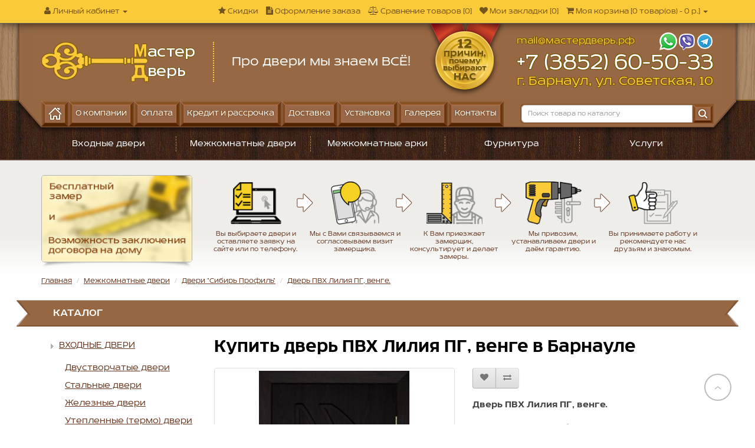

--- FILE ---
content_type: text/html; charset=utf-8
request_url: https://xn--80aefdc1b4addk0j.xn--p1ai/mezhkomnatnye-dveri/dveri-sibir-profil/dver-pvh-liliya-pg-venge
body_size: 20385
content:
<!DOCTYPE html>
<!--[if IE]><![endif]-->
<!--[if IE 8 ]><html dir="ltr" lang="ru" class="ie8"><![endif]-->
<!--[if IE 9 ]><html dir="ltr" lang="ru" class="ie9"><![endif]-->
<!--[if (gt IE 9)|!(IE)]><!-->
<html dir="ltr" lang="ru">
<!--<![endif]-->
<head>
<meta charset="UTF-8" />
<meta name="viewport" content="width=device-width,minimum-scale=1,initial-scale=1">
<!--[if IE]>
<meta http-equiv="X-UA-Compatible" content="IE=edge,chrome=1">
<![endif]-->
<title>Дверь ПВХ Лилия ПГ, венге. - Мастердверь, Барнаул</title>
<base href="https://xn--80aefdc1b4addk0j.xn--p1ai/" />
<meta property="og:title" content="Дверь ПВХ Лилия ПГ, венге. - Мастердверь, Барнаул" />
<meta property="og:type" content="website" />
<meta property="og:url" content="https://xn--80aefdc1b4addk0j.xn--p1ai/mezhkomnatnye-dveri/dveri-sibir-profil/dver-pvh-liliya-pg-venge" />
<meta property="og:image" content="https://xn--80aefdc1b4addk0j.xn--p1ai/image/cache/catalog/products/mezhkomnatka/sibirprofil/pglilija%28venge%29k800%28250h600%29-440x754.jpg" />
<script src="catalog/view/javascript/jquery/jquery-2.1.1.min.js" type="text/javascript"></script>
<link href="catalog/view/javascript/bootstrap/css/bootstrap.min.css" rel="stylesheet" media="screen" />
<script src="catalog/view/javascript/bootstrap/js/bootstrap.min.js" type="text/javascript"></script>
<link href="catalog/view/javascript/font-awesome/css/font-awesome.min.css" rel="stylesheet" type="text/css" />
<!--link href="//fonts.googleapis.com/css?family=Open+Sans:400,400i,300,700" rel="stylesheet" type="text/css" /-->
<link href="/catalog/view/theme/frontend/fonts/open_sans.css" rel="stylesheet" type="text/css" />
<link href="/catalog/view/theme/frontend/stylesheet/stylesheet.css?2019-08-06_19-59" rel="stylesheet">
<link href="catalog/view/javascript/jquery/magnific/magnific-popup.css" type="text/css" rel="stylesheet" media="screen" />
<link href="catalog/view/javascript/jquery/datetimepicker/bootstrap-datetimepicker.min.css" type="text/css" rel="stylesheet" media="screen" />
<script src="/catalog/view/javascript/common.js?2018-08-26_02-39" type="text/javascript"></script>
<link href="https://xn--80aefdc1b4addk0j.xn--p1ai/mezhkomnatnye-dveri/dveri-sibir-profil/dver-pvh-liliya-pg-venge" rel="canonical" />
<link href="https://xn--80aefdc1b4addk0j.xn--p1ai/image/catalog/favicon.png" rel="icon" />
<script src="catalog/view/javascript/jquery/magnific/jquery.magnific-popup.min.js" type="text/javascript"></script>
<script src="catalog/view/javascript/jquery/datetimepicker/moment.js" type="text/javascript"></script>
<script src="catalog/view/javascript/jquery/datetimepicker/locale/ru-ru.js" type="text/javascript"></script>
<script src="catalog/view/javascript/jquery/datetimepicker/bootstrap-datetimepicker.min.js" type="text/javascript"></script>
<link href="/catalog/view/theme/frontend/stylesheet/template_custom.css?2021-03-27_14-12" rel="stylesheet">


<!-- AutoSearch -->
<!--link rel="stylesheet" type="text/css" href="catalog/view/javascript/jquery/jquery.mCustomScrollbar.min.css" /-->
<!--script src="catalog/view/javascript/jquery/jquery.mCustomScrollbar.min.js"></script-->
<link rel="stylesheet" type="text/css" href="/catalog/view/javascript/jquery/autosearch.css?2017-09-26_17-12" />
<script src="/catalog/view/javascript/jquery/autosearch.js?2018-02-11_09-02"></script>
<!-- AutoSearch END-->
			
</head>
<body class="product-product-3374" id="top-page">
<!--
Категория: Межкомнатные двери
URL: https://xn--80aefdc1b4addk0j.xn--p1ai/mezhkomnatnye-dveri/
Цена: 5990 р.
-->
<!-- Yandex.Metrika counter -->
<script type="text/javascript" >
   (function(m,e,t,r,i,k,a){m[i]=m[i]||function(){(m[i].a=m[i].a||[]).push(arguments)};
   m[i].l=1*new Date();k=e.createElement(t),a=e.getElementsByTagName(t)[0],k.async=1,k.src=r,a.parentNode.insertBefore(k,a)})
   (window, document, "script", "https://mc.yandex.ru/metrika/tag.js", "ym");

   ym(54737938, "init", {
        clickmap:true,
        trackLinks:true,
        accurateTrackBounce:true,
        webvisor:true,
        trackHash:true,
        ecommerce:"dataLayer"
   });
</script>
<noscript><div><img src="https://mc.yandex.ru/watch/54737938" style="position:absolute; left:-9999px;" alt="" /></div></noscript>
<!-- /Yandex.Metrika counter -->

<!-- Global site tag (gtag.js) - Google Analytics -->
<script async src="https://www.googletagmanager.com/gtag/js?id=UA-152633516-1"></script>
<script>
  window.dataLayer = window.dataLayer || [];
  function gtag(){dataLayer.push(arguments);}
  gtag('js', new Date());

  gtag('config', 'UA-152633516-1');
</script>

<!--noindex-->
<div class="page-shadow">
	<div class="container"></div>
</div>

<nav id="top">
  <div class="container">
    <div id="top-links-mobile-left" class="nav pull-left">
		<ul class="list-inline">
			<li class="hidden-md hidden-lg"><a role="button" class="mobile-menu-trigger"><i class="fa fa-bars"></i> <span class="item-title">Меню</span></a></li>
			<li class="hidden-md hidden-lg"></li>
			<!--li><a role="button" class="mobile-catalog-trigger"><i class="fa fa-folder"></i></a></li-->

			<li class="dropdown hidden-xs hidden-sm scroll-hidden">
				<a rel="nofollow" href="https://xn--80aefdc1b4addk0j.xn--p1ai/my-account/" title="Личный кабинет" class="dropdown-toggle" data-toggle="dropdown">
				<i class="fa fa-user"></i>
				<span>Личный кабинет</span>
				<span class="caret"></span></a>
				<ul class="dropdown-menu dropdown-menu-left">
										<li><a rel="nofollow" href="https://xn--80aefdc1b4addk0j.xn--p1ai/create-account/">Регистрация</a></li>
					<li><a rel="nofollow" href="https://xn--80aefdc1b4addk0j.xn--p1ai/login/">Авторизация</a></li>
									</ul>
			</li>
			<li class="scroll-contacts scroll-visible">
				<div class="item logo">
					<a rel="nofollow" href="https://xn--80aefdc1b4addk0j.xn--p1ai/" title="Мастердверь - Дверь ПВХ Лилия ПГ, венге.">
						<img src="/image/catalog/logo_masterdoor_scroll-2.png" title="Мастердверь - Дверь ПВХ Лилия ПГ, венге." alt="Мастердверь - Дверь ПВХ Лилия ПГ, венге.">
					</a>
				</div><div class="item phone">
					<a href="tel:+73852605033">
						<span>+7 (3852) 60-50-33</span>
					</a>
				</div>
			</li>
		</ul>
	</div>
    <div id="top-links" class="nav pull-right">
      <ul class="list-inline">

		<li class="hidden-xs hidden-sm scroll-visible top-link-catalog">
			<a rel="nofollow" href="/mezhkomnatnye-dveri/dveri-sibir-profil/dver-pvh-liliya-pg-venge" class="popup-catalog-trigger"><i class="fa fa-navicon"></i> <span>Каталог</span></a>
		</li>
		<li class="dropdown hidden-xs hidden-sm scroll-visible top-link-account">
			<a rel="nofollow" href="https://xn--80aefdc1b4addk0j.xn--p1ai/my-account/" title="Личный кабинет" class="dropdown-toggle" data-toggle="dropdown">
			<i class="fa fa-user"></i>
			<span>Личный кабинет</span>
			<span class="caret"></span></a>
			<ul class="dropdown-menu dropdown-menu-left">
								<li><a rel="nofollow" href="https://xn--80aefdc1b4addk0j.xn--p1ai/create-account/">Регистрация</a></li>
				<li><a rel="nofollow" href="https://xn--80aefdc1b4addk0j.xn--p1ai/login/">Авторизация</a></li>
							</ul>
		</li>

        <li class="hidden-xs hidden-sm hidden-md scroll-hidden">
			<a rel="nofollow" href="https://xn--80aefdc1b4addk0j.xn--p1ai/specials/"><i class="fa fa-star"></i> <span>Скидки</span></a>
        </li>
		<!-- Сравнение, акции, закладки на среднем экране в виде выпадающего списка -->
        <li class="dropdown hidden-xs hidden-sm hidden-lg scroll-hidden">
			<a rel="nofollow" href="/mezhkomnatnye-dveri/dveri-sibir-profil/dver-pvh-liliya-pg-venge" class="dropdown-toggle header-addt-menu" data-toggle="dropdown">
				<i class="fa fa-navicon"></i>
				<span>Еще</span>
				<span class="caret"></span>
			</a>
			<ul class="dropdown-menu dropdown-menu-right">
				<li><a rel="nofollow" href="https://xn--80aefdc1b4addk0j.xn--p1ai/specials/"><span>Скидки</span></a></li>
				<li><a rel="nofollow" href="https://xn--80aefdc1b4addk0j.xn--p1ai/compare-products/"></i> <span>Сравнение товаров</span></a></li>
				<li><a rel="nofollow" href="https://xn--80aefdc1b4addk0j.xn--p1ai/wishlist/"></i> <span>Мои закладки</span></a></li>
			</ul>
        </li>

        <li class="hidden-xs hidden-sm scroll-hidden">
        	<a rel="nofollow" href="https://xn--80aefdc1b4addk0j.xn--p1ai/checkout/" title="Оформление заказа"><i class="fa fa-file-text"></i> <span>Оформление заказа</span></a>
        </li>

        <li class="hidden-xs hidden-sm hidden-md scroll-hidden">
     	   <a rel="nofollow" href="https://xn--80aefdc1b4addk0j.xn--p1ai/compare-products/" class="compare-total" title="Сравнение товаров [0]"><i class="fa fa-balance-scale"></i> <span>Сравнение товаров [0]</span></a>
        </li>

        <li class="hidden-xs hidden-sm hidden-md top-link-wishlist">
        	<a rel="nofollow" href="https://xn--80aefdc1b4addk0j.xn--p1ai/wishlist/" class="wishlist-total" title="Мои закладки [0]"><i class="fa fa-heart"></i> <span>Мои закладки [0]</span></a>
        </li>

        <li class="hidden-xs hidden-sm header-cart-wrap">
			<div class="header-cart"><div id="cart">
	<a href="https://xn--80aefdc1b4addk0j.xn--p1ai/shopping-cart/" data-toggle="dropdown" data-loading-text="Загрузка..." class="dropdown-toggle h-shopping_cart hidden-xs hidden-sm" title="Моя корзина">
		<i class="fa fa-shopping-cart"></i>
		<span>Моя корзина</span>
		[<span id="cart-total">0 товар(ов) - 0&nbsp;р.</span>]
		<span class="caret"></span>
	</a>
	<div class="dropdown-menu pull-right h-cart-wrapper">
		<div class="h-cart-outer">
			<div class="h-cart-inner container">
				<ul>
										<li class="hc-items empty">
						<div class="text-right">В корзине пусто!</div>
					</li>
									</ul>
			</div>
		</div>
	</div>
</div>
</div>
		</li>

		<li class="hidden-md hidden-lg mobile-search-trigger" data-target=".nav-container-wrap">
			<a class="js-triggers"><i class="fa fa-search"></i></a>
		</li>
		<li class="hidden-md hidden-lg mobile-cart-trigger" data-target=".header-cart" data-target-parent=".header-cart-wrap">
			<a class="js-triggers"><i class="fa fa-shopping-cart"></i><span class="icon-cart-qty">0</span></a>
		</li>

		<li class="dropdown hidden-md hidden-lg">
			<a rel="nofollow" href="https://xn--80aefdc1b4addk0j.xn--p1ai/my-account/" title="Личный кабинет" class="dropdown-toggle" data-toggle="dropdown">
			<i class="fa fa-user"></i>
			<span class="caret"></span></a>
			<ul class="dropdown-menu dropdown-menu-right">
								<li><a rel="nofollow" href="https://xn--80aefdc1b4addk0j.xn--p1ai/create-account/">Регистрация</a></li>
				<li><a rel="nofollow" href="https://xn--80aefdc1b4addk0j.xn--p1ai/login/">Авторизация</a></li>
							</ul>
        </li>

        <li class="dropdown hidden-md hidden-lg">
			<a rel="nofollow" href="/mezhkomnatnye-dveri/dveri-sibir-profil/dver-pvh-liliya-pg-venge" class="dropdown-toggle header-addt-menu" data-toggle="dropdown">
				<i class="fa fa-ellipsis-v"></i>
			</a>
			<ul class="dropdown-menu dropdown-menu-right">
				<li><a rel="nofollow" href="https://xn--80aefdc1b4addk0j.xn--p1ai/shopping-cart/"><span>Моя корзина</span></a></li>
				<li><a rel="nofollow" href="https://xn--80aefdc1b4addk0j.xn--p1ai/checkout/"><span>Оформление заказа</span></a></li>
				<li><a rel="nofollow" href="https://xn--80aefdc1b4addk0j.xn--p1ai/specials/"><span>Скидки</span></a></li>
				<li><a rel="nofollow" href="https://xn--80aefdc1b4addk0j.xn--p1ai/compare-products/"></i> <span>Сравнение товаров</span></a></li>
				<li><a rel="nofollow" href="https://xn--80aefdc1b4addk0j.xn--p1ai/wishlist/"></i> <span>Мои закладки</span></a></li>
			</ul>
        </li>
      </ul>
    </div>
  </div>
</nav>
<!--/noindex-->
<header>
  <div class="block-header__wrapper">
	  <div class="block-header__outer">
		  <div class="container header_content">
			<!--div class="row"-->
				<div class="header-logo">
					<div class="wrap">
						<div class="logo-wrapper">
							<div class="wrap">
								<div class="logo">
									<a rel="nofollow" href="https://xn--80aefdc1b4addk0j.xn--p1ai/" title="Мастердверь - Дверь ПВХ Лилия ПГ, венге.">
										<img src="https://xn--80aefdc1b4addk0j.xn--p1ai/image/catalog/logo_masterdoor_260x68.png" title="Мастердверь - Дверь ПВХ Лилия ПГ, венге." alt="Мастердверь - Дверь ПВХ Лилия ПГ, венге.">
									</a>
								</div><div class="slogan">
									<span>Про двери мы знаем ВСЁ!</span>
								</div>
							</div>
						</div><div class="medal">
							<a rel="nofollow" href="/#block-12-prichin-pochemu-vybirayut-imenno-nas" title="12 причин, почему выбирают НАС">
								<span><img src="/image/catalog/h-medal.png" alt="12 причин, почему выбирают НАС"></span>
								<em>12 причин, почему выбирают НАС</em>
							</a>
						</div><div class="workmode">
							<p>Режим работы</p>
							<ul>
								<li>Пн-Пт: 10:00 - 19:00 <span><nobr>(обед: 14:00 - 14:30)</nobr></span></li>
								<li>Сб: 10:00 - 18:00 <span><nobr>(обед: 14:00 - 14:30)</nobr></span></li>
								<li>Вс: 10:00 - 17:00 <span><nobr>(обед: 14:00 - 14:30)</nobr></span></li>
							</ul>
						</div>
					</div>
				</div>
				<div class="header-contacts">
					<div class="wrap">
						<div class="contacts">
							<div class="wrap">
								<div class="email">
									<span><a href="mailto:mail@мастердверь.рф" title="Написать письмо">mail@мастердверь.рф</a></span>
								</div><div class="messengers">
									<!--noindex-->
									<a rel="nofollow" href="https://api.whatsapp.com/send?phone=79130910015" title="Написать нам в WhatsApp" target="_blank" data-text="WhatsApp">
										<span><img src="/image/catalog/icons/i-messengers-whatsapp.png" alt="Мастердверь.рф в WhatsApp"></span>
									</a><a rel="nofollow" href="viber://chat?number=79130910015" title="Написать нам в Viber" target="_blank" data-text="Viber">
										<span><img src="/image/catalog/icons/i-messengers-viber.png" alt="Мастердверь.рф в Viber"></span>
									</a><a rel="nofollow" href="https://t.me/masterdoor_rf" title="Написать нам в Telegram" target="_blank" data-text="Telegram">
										<span><img src="/image/catalog/icons/i-messengers-telegram.png" alt="Мастердверь.рф в Telegram"></span>
									</a>
									<!--/noindex-->
								</div><div class="phone">
									<a href="tel:+73852605033" title="Сделать звонок">
										<span>+7 (3852) 60-50-33</span>
									</a>
								</div><div class="address">
									<span>г. Барнаул, ул. Советская, 10</span>
								</div>
							</div>
						</div>
					</div>
				</div>
			<!--/div-->
		  </div>
	  </div>
  </div>
</header>

<!--noindex-->
<div class="nav-container">
	<div class="nav-container-wrap">
		<div class="container main-nav__container">
		  <nav class="main-nav">
			  <div class="nav-wrapper">
				<div class="menu-wrapper">
				  <ul class="nav menu"><li class="item--home_page">
						<a rel="nofollow" href="/" title="Главная" class="home_page">
							<span>Главная</span><em></em>
						</a>
					</li><li class="hidden-md hidden-lg">
				<span class="parent " title="Каталог">
					<span>Каталог</span>
				</span>
				<div class="submenu lev2 mm-category">
					
		<ul class="lev1">
																												<li><a rel="nofollow" href="https://xn--80aefdc1b4addk0j.xn--p1ai/vhodnye-dveri/" class=" parent">Входные двери</a>
										<div class="submenu lev2">
						<ul class="lev2">
																																																																																																																																																																																																																																																																									<li><a rel="nofollow" href="https://xn--80aefdc1b4addk0j.xn--p1ai/vhodnye-dveri/dvustvorchatye-dveri/" class="">Двустворчатые двери</a></li>
																											<li><a rel="nofollow" href="https://xn--80aefdc1b4addk0j.xn--p1ai/vhodnye-dveri/stalnye-dveri/" class="">Стальные двери</a></li>
																											<li><a rel="nofollow" href="https://xn--80aefdc1b4addk0j.xn--p1ai/vhodnye-dveri/zheleznye-dveri/" class="">Железные двери</a></li>
																											<li><a rel="nofollow" href="https://xn--80aefdc1b4addk0j.xn--p1ai/vhodnye-dveri/uteplennye-termo-dveri/" class="">Утепленные (термо) двери</a></li>
																											<li><a rel="nofollow" href="https://xn--80aefdc1b4addk0j.xn--p1ai/vhodnye-dveri/protivopozharnye-dveri/" class="">Противопожарные двери</a></li>
																											<li><a rel="nofollow" href="https://xn--80aefdc1b4addk0j.xn--p1ai/vhodnye-dveri/sejf-dveri/" class="">Сейф-двери</a></li>
																			</ul>
					</div>
															</li>
																																<li><a rel="nofollow" href="https://xn--80aefdc1b4addk0j.xn--p1ai/mezhkomnatnye-dveri/" class=" parent active">Межкомнатные двери</a>
										<div class="submenu lev2">
						<ul class="lev2">
																																																																																																																																																																																																										<li><a rel="nofollow" href="https://xn--80aefdc1b4addk0j.xn--p1ai/mezhkomnatnye-dveri/razdvizhnye-dveri/" class="">Раздвижные двери</a></li>
																											<li><a rel="nofollow" href="https://xn--80aefdc1b4addk0j.xn--p1ai/mezhkomnatnye-dveri/skladnye-dveri-garmoshka/" class="">Складные двери &quot;гармошка&quot;</a></li>
																											<li><a rel="nofollow" href="https://xn--80aefdc1b4addk0j.xn--p1ai/mezhkomnatnye-dveri/dvustvorchatie-dveri/" class="">Двустворчатые двери</a></li>
																											<li><a rel="nofollow" href="https://xn--80aefdc1b4addk0j.xn--p1ai/mezhkomnatnye-dveri/dveri-iz-shpona/" class="">Двери из шпона</a></li>
																											<li><a rel="nofollow" href="https://xn--80aefdc1b4addk0j.xn--p1ai/mezhkomnatnye-dveri/dveri-iz-pvh/" class="">Двери из ПВХ</a></li>
																											<li><a rel="nofollow" href="https://xn--80aefdc1b4addk0j.xn--p1ai/mezhkomnatnye-dveri/dveri-iz-ehkoshpona/" class="">Двери из экошпона</a></li>
																											<li><a rel="nofollow" href="https://xn--80aefdc1b4addk0j.xn--p1ai/mezhkomnatnye-dveri/dveri-iz-cpl/" class="">Двери из CPL</a></li>
																											<li><a rel="nofollow" href="https://xn--80aefdc1b4addk0j.xn--p1ai/mezhkomnatnye-dveri/laminirovannye-dveri/" class="">Ламинированные двери</a></li>
																											<li><a rel="nofollow" href="https://xn--80aefdc1b4addk0j.xn--p1ai/mezhkomnatnye-dveri/belye-dveri/" class="">Белые двери</a></li>
																											<li><a rel="nofollow" href="https://xn--80aefdc1b4addk0j.xn--p1ai/mezhkomnatnye-dveri/dveri-dlya-ofisa/" class="">Двери для офиса</a></li>
																											<li><a rel="nofollow" href="https://xn--80aefdc1b4addk0j.xn--p1ai/mezhkomnatnye-dveri/dveri-dlya-detskoj/" class="">Двери для детской</a></li>
																											<li><a rel="nofollow" href="https://xn--80aefdc1b4addk0j.xn--p1ai/mezhkomnatnye-dveri/dveri-dlya-kuhni/" class="">Двери для кухни</a></li>
																											<li><a rel="nofollow" href="https://xn--80aefdc1b4addk0j.xn--p1ai/mezhkomnatnye-dveri/dveri-v-gostinuyu-dlya-zala/" class="">Двери в гостиную (для зала)</a></li>
																											<li><a rel="nofollow" href="https://xn--80aefdc1b4addk0j.xn--p1ai/mezhkomnatnye-dveri/dveri-v-spalnyu/" class="">Двери в спальню</a></li>
																											<li><a rel="nofollow" href="https://xn--80aefdc1b4addk0j.xn--p1ai/mezhkomnatnye-dveri/dveri-v-prihozhuyu/" class="">Двери в прихожую</a></li>
																											<li><a rel="nofollow" href="https://xn--80aefdc1b4addk0j.xn--p1ai/mezhkomnatnye-dveri/dveri-v-vannuyu-komnatu/" class="">Двери в ванную </a></li>
																			</ul>
					</div>
															</li>
																																<li><a rel="nofollow" href="https://xn--80aefdc1b4addk0j.xn--p1ai/mezhkomnatnye-arki/" class=" parent">Межкомнатные арки</a>
										<div class="submenu lev2">
						<ul class="lev2">
																											<li><a rel="nofollow" href="https://xn--80aefdc1b4addk0j.xn--p1ai/mezhkomnatnye-arki/arki-shponirovannye/" class="">Арки шпонированные</a></li>
																											<li><a rel="nofollow" href="https://xn--80aefdc1b4addk0j.xn--p1ai/mezhkomnatnye-arki/arki-iz-pvh/" class="">Арки из ПВХ</a></li>
																			</ul>
					</div>
															</li>
																																<li><a rel="nofollow" href="https://xn--80aefdc1b4addk0j.xn--p1ai/furnitura/" class=" parent">Фурнитура</a>
										<div class="submenu lev2">
						<ul class="lev2">
																				<li><a rel="nofollow" href="https://xn--80aefdc1b4addk0j.xn--p1ai/furnitura/navesy-i-petli/" class="">Навесы и петли</a></li>
																											<li><a rel="nofollow" href="https://xn--80aefdc1b4addk0j.xn--p1ai/furnitura/ruchki-dlya-dverej/" class="">Ручки для дверей</a></li>
																											<li><a rel="nofollow" href="https://xn--80aefdc1b4addk0j.xn--p1ai/furnitura/rigeli/" class="">Ригели</a></li>
																											<li><a rel="nofollow" href="https://xn--80aefdc1b4addk0j.xn--p1ai/furnitura/zamki-dvernye/" class="">Замки дверные</a></li>
																											<li><a rel="nofollow" href="https://xn--80aefdc1b4addk0j.xn--p1ai/furnitura/ogranichiteli/" class="">Ограничители</a></li>
																											<li><a rel="nofollow" href="https://xn--80aefdc1b4addk0j.xn--p1ai/furnitura/nalichniki/" class="">Наличники</a></li>
																			</ul>
					</div>
															</li>
																																<li><a rel="nofollow" href="https://xn--80aefdc1b4addk0j.xn--p1ai/uslugi/" class=" parent">Услуги</a>
															<div class="submenu lev2">
						<ul class="lev2">
							<li>
								<a rel="nofollow" href="/uslugi/vyzov-zamershchika" class="">Вызов замерщика</a>
							</li>
							<li>
								<a rel="nofollow" href="/uslugi/dostavka-i-podem" class="">Доставка и подъем</a>
							</li>
							<li>
								<a rel="nofollow" href="/uslugi/ustanovka-metallicheskoj-dveri" class="">Установка металлической двери</a>
							</li>
							<li>
								<a rel="nofollow" href="/uslugi/ustanovka-mezhkomnatnoj-dveri" class="">Установка межкомнатной двери</a>
							</li>
							<li>
								<a rel="nofollow" href="/uslugi/ustanovka-mezhkomnatnoj-arki" class="">Установка межкомнатной арки</a>
							</li>
						</ul>
					</div>
										</li>
									</ul>
			</div></li><li class="hidden-md hidden-lg"><a rel="nofollow" href="https://xn--80aefdc1b4addk0j.xn--p1ai/sotrudnichestvo" title="Сотрудничество"><span>Сотрудничество</span></a></li><li><a rel="nofollow" href="https://xn--80aefdc1b4addk0j.xn--p1ai/o-kompanii" title="О компании"><span>О компании</span></a></li><li><a rel="nofollow" href="https://xn--80aefdc1b4addk0j.xn--p1ai/oplata" title="Оплата"><span>Оплата</span></a></li><li><a rel="nofollow" href="https://xn--80aefdc1b4addk0j.xn--p1ai/kredit-i-rassrochka" title="Кредит и рассрочка"><span>Кредит и рассрочка</span></a></li><li><a rel="nofollow" href="https://xn--80aefdc1b4addk0j.xn--p1ai/dostavka" title="Доставка"><span>Доставка</span></a></li><li><a rel="nofollow" href="https://xn--80aefdc1b4addk0j.xn--p1ai/ustanovka" title="Установка"><span>Установка</span></a></li><li><a rel="nofollow" href="/gallery/" title="Галерея"><span>Галерея</span></a></li><li><a rel="nofollow" href="https://xn--80aefdc1b4addk0j.xn--p1ai/kontakty" title="Контакты"><span>Контакты</span></a></li><li class="separator hidden-md hidden-lg"></li>
						<li class="hidden-md hidden-lg">
							<span class="parent"><span>Личный кабинет</span></span>
							<div class="submenu lev2">
								<ul>
																		<li><a rel="nofollow" href="https://xn--80aefdc1b4addk0j.xn--p1ai/create-account/">Регистрация</a></li>
									<li><a rel="nofollow" href="https://xn--80aefdc1b4addk0j.xn--p1ai/login/">Авторизация</a></li>
																	</ul>
							</div>
						</li>
						<li class="hidden-md hidden-lg"><a rel="nofollow" href="https://xn--80aefdc1b4addk0j.xn--p1ai/shopping-cart/"><span>Моя корзина</span></a></li>
						<li class="hidden-md hidden-lg"><a rel="nofollow" href="https://xn--80aefdc1b4addk0j.xn--p1ai/checkout/"><span>Оформление заказа</span></a></li>
						<li class="hidden-md hidden-lg"><a rel="nofollow" href="https://xn--80aefdc1b4addk0j.xn--p1ai/specials/"><span>Скидки</span></a></li>
						<li class="hidden-md hidden-lg"><a rel="nofollow" href="https://xn--80aefdc1b4addk0j.xn--p1ai/compare-products/"><span>Сравнение товаров</span></a></li>
						<li class="hidden-md hidden-lg"><a rel="nofollow" href="https://xn--80aefdc1b4addk0j.xn--p1ai/wishlist/"><span>Мои закладки</span></a></li>
					</ul>
				</div>
				<div class="search-wrapper">
					<div id="search" class="input-group h-search">
	<span class="h-search-input">
		<input type="text" name="search" value="" placeholder="Поиск товара по каталогу" class="form-control input-lg" />
	</span>
	<span class="input-group-btn h-search-btn">
		<button type="button" class="btn btn-default btn-lg"><i class="fa fa-search"></i></button>
	</span>
</div>				</div>
			</div>
		  </nav>
		</div>
	</div>
</div>
<!--/noindex-->
<div class="middle-container">
			<!--noindex-->
	<div class="catalog-horizontal-outer">
		<div class="container catalog-horizontal-inner">
			<div class="catalog-horizontal">
				<ul class="lev1">
					<li class="parent">
							<a rel="nofollow" href="https://xn--80aefdc1b4addk0j.xn--p1ai/vhodnye-dveri/" class="parent">Входные двери</a>
														<div class="submenu lev2">
								<ul class="lev2">
								<li title="Двери &quot;ALTA TECH&quot; (от 35 100 р.)">
									<a rel="nofollow" href="https://xn--80aefdc1b4addk0j.xn--p1ai/vhodnye-dveri/dveri-alta-tech/" class="">Двери &quot;ALTA TECH&quot;</a> <sub class="min-price">от 35&nbsp;100&nbsp;р.</sub>								</li><li title="Двери &quot;AMPIR&quot; (от 17 200 р.)">
									<a rel="nofollow" href="https://xn--80aefdc1b4addk0j.xn--p1ai/vhodnye-dveri/dveri-ampir/" class="">Двери &quot;AMPIR&quot;</a> <sub class="min-price">от 17&nbsp;200&nbsp;р.</sub>								</li><li title="Двери &quot;ARGUS&quot; (от 12 540 р.)">
									<a rel="nofollow" href="https://xn--80aefdc1b4addk0j.xn--p1ai/vhodnye-dveri/dveri-argus/" class="">Двери &quot;ARGUS&quot;</a> <sub class="min-price">от 12&nbsp;540&nbsp;р.</sub>								</li><li title="Двери &quot;Berserker&quot; (от 18 660 р.)">
									<a rel="nofollow" href="https://xn--80aefdc1b4addk0j.xn--p1ai/vhodnye-dveri/dveri-berserker/" class="">Двери &quot;Berserker&quot;</a> <sub class="min-price">от 18&nbsp;660&nbsp;р.</sub>								</li><li title="Двери &quot;Falko&quot; (от 26 180 р.)">
									<a rel="nofollow" href="https://xn--80aefdc1b4addk0j.xn--p1ai/vhodnye-dveri/dveri-falko/" class="">Двери &quot;Falko&quot;</a> <sub class="min-price">от 26&nbsp;180&nbsp;р.</sub>								</li><li class="vsep i5"></li><li class="vsep"></li><li class="vsep"></li><li class="vsep"></li><li class="vsep"></li><li title="Двери &quot;FERRUM&quot; (от 15 500 р.)">
									<a rel="nofollow" href="https://xn--80aefdc1b4addk0j.xn--p1ai/vhodnye-dveri/dveri-ferrum/" class="">Двери &quot;FERRUM&quot;</a> <sub class="min-price">от 15&nbsp;500&nbsp;р.</sub>								</li><li title="Двери &quot;Isoterma&quot; (от 29 290 р.)">
									<a rel="nofollow" href="https://xn--80aefdc1b4addk0j.xn--p1ai/vhodnye-dveri/dveri-isoterma/" class="">Двери &quot;Isoterma&quot;</a> <sub class="min-price">от 29&nbsp;290&nbsp;р.</sub>								</li><li title="Двери &quot;Valberg&quot; (от 10 500 р.)">
									<a rel="nofollow" href="https://xn--80aefdc1b4addk0j.xn--p1ai/vhodnye-dveri/dveri-valberg/" class="">Двери &quot;Valberg&quot;</a> <sub class="min-price">от 10&nbsp;500&nbsp;р.</sub>								</li><li title="Двери &quot;Vivat&quot; (от 24 940 р.)">
									<a rel="nofollow" href="https://xn--80aefdc1b4addk0j.xn--p1ai/vhodnye-dveri/dveri-vivat/" class="">Двери &quot;Vivat&quot;</a> <sub class="min-price">от 24&nbsp;940&nbsp;р.</sub>								</li><li title="Двери &quot;Бизон&quot; (от 13 640 р.)">
									<a rel="nofollow" href="https://xn--80aefdc1b4addk0j.xn--p1ai/vhodnye-dveri/dveri-bizon/" class="">Двери &quot;Бизон&quot;</a> <sub class="min-price">от 13&nbsp;640&nbsp;р.</sub>								</li><li class="vsep i5"></li><li class="vsep"></li><li class="vsep"></li><li class="vsep"></li><li class="vsep"></li><li title="Двери &quot;Бульдорс&quot; (от 12 990 р.)">
									<a rel="nofollow" href="https://xn--80aefdc1b4addk0j.xn--p1ai/vhodnye-dveri/dveri-buldors/" class="">Двери &quot;Бульдорс&quot;</a> <sub class="min-price">от 12&nbsp;990&nbsp;р.</sub>								</li><li title="Двери &quot;Выбор&quot; (от 10 690 р.)">
									<a rel="nofollow" href="https://xn--80aefdc1b4addk0j.xn--p1ai/vhodnye-dveri/dveri-vybor/" class="">Двери &quot;Выбор&quot;</a> <sub class="min-price">от 10&nbsp;690&nbsp;р.</sub>								</li><li title="Двери &quot;Гарда&quot; (от 14 000 р.)">
									<a rel="nofollow" href="https://xn--80aefdc1b4addk0j.xn--p1ai/vhodnye-dveri/dveri-garda/" class="">Двери &quot;Гарда&quot;</a> <sub class="min-price">от 14&nbsp;000&nbsp;р.</sub>								</li><li title="Двери &quot;Город Мастеров&quot; (от 12 570 р.)">
									<a rel="nofollow" href="https://xn--80aefdc1b4addk0j.xn--p1ai/vhodnye-dveri/dveri-gorod-masterov/" class="">Двери &quot;Город Мастеров&quot;</a> <sub class="min-price">от 12&nbsp;570&nbsp;р.</sub>								</li><li title="Двери &quot;Зевс&quot; (от 16 670 р.)">
									<a rel="nofollow" href="https://xn--80aefdc1b4addk0j.xn--p1ai/vhodnye-dveri/dveri-zevs/" class="">Двери &quot;Зевс&quot;</a> <sub class="min-price">от 16&nbsp;670&nbsp;р.</sub>								</li><li class="vsep i5"></li><li class="vsep"></li><li class="vsep"></li><li class="vsep"></li><li class="vsep"></li><li title="Двери &quot;ЗСД Сибирь&quot; (от 11 900 р.)">
									<a rel="nofollow" href="https://xn--80aefdc1b4addk0j.xn--p1ai/vhodnye-dveri/dveri-zsd-sibir/" class="">Двери &quot;ЗСД Сибирь&quot;</a> <sub class="min-price">от 11&nbsp;900&nbsp;р.</sub>								</li><li title="Двери &quot;Йошкар&quot; (от 15 900 р.)">
									<a rel="nofollow" href="https://xn--80aefdc1b4addk0j.xn--p1ai/vhodnye-dveri/dveri-joshkar/" class="">Двери &quot;Йошкар&quot;</a> <sub class="min-price">от 15&nbsp;900&nbsp;р.</sub>								</li><li title="Двери &quot;Кайзер&quot; (от 5 900 р.)">
									<a rel="nofollow" href="https://xn--80aefdc1b4addk0j.xn--p1ai/vhodnye-dveri/dveri-kajzer/" class="">Двери &quot;Кайзер&quot;</a> <sub class="min-price">от 5&nbsp;900&nbsp;р.</sub>								</li><li title="Двери &quot;Легион&quot; (от 18 850 р.)">
									<a rel="nofollow" href="https://xn--80aefdc1b4addk0j.xn--p1ai/vhodnye-dveri/dveri-legion/" class="">Двери &quot;Легион&quot;</a> <sub class="min-price">от 18&nbsp;850&nbsp;р.</sub>								</li><li title="Двери &quot;Меги&quot; (от 13 600 р.)">
									<a rel="nofollow" href="https://xn--80aefdc1b4addk0j.xn--p1ai/vhodnye-dveri/dveri-megi/" class="">Двери &quot;Меги&quot;</a> <sub class="min-price">от 13&nbsp;600&nbsp;р.</sub>								</li><li class="vsep i5"></li><li class="vsep"></li><li class="vsep"></li><li class="vsep"></li><li class="vsep"></li><li title="Двери &quot;Монарх&quot; (от 14 190 р.)">
									<a rel="nofollow" href="https://xn--80aefdc1b4addk0j.xn--p1ai/vhodnye-dveri/dveri-monarh/" class="">Двери &quot;Монарх&quot;</a> <sub class="min-price">от 14&nbsp;190&nbsp;р.</sub>								</li><li title="Двери &quot;Профессор&quot; (от 81 190 р.)">
									<a rel="nofollow" href="https://xn--80aefdc1b4addk0j.xn--p1ai/vhodnye-dveri/dveri-professor/" class="">Двери &quot;Профессор&quot;</a> <sub class="min-price">от 81&nbsp;190&nbsp;р.</sub>								</li><li title="Двери &quot;Ретвизан&quot; (от 22 090 р.)">
									<a rel="nofollow" href="https://xn--80aefdc1b4addk0j.xn--p1ai/vhodnye-dveri/dveri-retvizan/" class="">Двери &quot;Ретвизан&quot;</a> <sub class="min-price">от 22&nbsp;090&nbsp;р.</sub>								</li><li title="Двери &quot;Сибирия&quot; (от 14 140 р.)">
									<a rel="nofollow" href="https://xn--80aefdc1b4addk0j.xn--p1ai/vhodnye-dveri/dveri-sibiriya/" class="">Двери &quot;Сибирия&quot;</a> <sub class="min-price">от 14&nbsp;140&nbsp;р.</sub>								</li><li title="Двери &quot;Сибирский Стандарт&quot; (от 6 950 р.)">
									<a rel="nofollow" href="https://xn--80aefdc1b4addk0j.xn--p1ai/vhodnye-dveri/dveri-sibirskij-standart/" class="">Двери &quot;Сибирский Стандарт&quot;</a> <sub class="min-price">от 6&nbsp;950&nbsp;р.</sub>								</li><li class="vsep i5"></li><li class="vsep"></li><li class="vsep"></li><li class="vsep"></li><li class="vsep"></li><li title="Двери &quot;Сибирь&quot; (от 12 130 р.)">
									<a rel="nofollow" href="https://xn--80aefdc1b4addk0j.xn--p1ai/vhodnye-dveri/dveri-sibir/" class="">Двери &quot;Сибирь&quot;</a> <sub class="min-price">от 12&nbsp;130&nbsp;р.</sub>								</li><li title="Двери &quot;Стел&quot; (от 18 500 р.)">
									<a rel="nofollow" href="https://xn--80aefdc1b4addk0j.xn--p1ai/vhodnye-dveri/dveri-stel/" class="">Двери &quot;Стел&quot;</a> <sub class="min-price">от 18&nbsp;500&nbsp;р.</sub>								</li><li title="Двери &quot;СтройГост&quot; (от 7 990 р.)">
									<a rel="nofollow" href="https://xn--80aefdc1b4addk0j.xn--p1ai/vhodnye-dveri/dveri-strojgost/" class="">Двери &quot;СтройГост&quot;</a> <sub class="min-price">от 7&nbsp;990&nbsp;р.</sub>								</li><li title="Двери &quot;Толстяк&quot; (от 15 500 р.)">
									<a rel="nofollow" href="https://xn--80aefdc1b4addk0j.xn--p1ai/vhodnye-dveri/dveri-tolstyak/" class="">Двери &quot;Толстяк&quot;</a> <sub class="min-price">от 15&nbsp;500&nbsp;р.</sub>								</li><li title="Двери &quot;Торекс&quot; (от 12 790 р.)">
									<a rel="nofollow" href="https://xn--80aefdc1b4addk0j.xn--p1ai/vhodnye-dveri/dveri-toreks/" class="">Двери &quot;Торекс&quot;</a> <sub class="min-price">от 12&nbsp;790&nbsp;р.</sub>								</li><li class="vsep i5"></li><li class="vsep"></li><li class="vsep"></li><li class="vsep"></li><li class="vsep"></li><li title="Двери &quot;Форт&quot; (от 21 990 р.)">
									<a rel="nofollow" href="https://xn--80aefdc1b4addk0j.xn--p1ai/vhodnye-dveri/dveri-fort/" class="">Двери &quot;Форт&quot;</a> <sub class="min-price">от 21&nbsp;990&nbsp;р.</sub>								</li><li title="Двери &quot;Цитадель&quot; (от 9 900 р.)">
									<a rel="nofollow" href="https://xn--80aefdc1b4addk0j.xn--p1ai/vhodnye-dveri/dveri-citadel/" class="">Двери &quot;Цитадель&quot;</a> <sub class="min-price">от 9&nbsp;900&nbsp;р.</sub>								</li><li title="Форпост (от 14 200 р.)">
									<a rel="nofollow" href="https://xn--80aefdc1b4addk0j.xn--p1ai/vhodnye-dveri/forpost/" class="">Форпост</a> <sub class="min-price">от 14&nbsp;200&nbsp;р.</sub>								</li><li title="Центурион (от 19 900 р.)">
									<a rel="nofollow" href="https://xn--80aefdc1b4addk0j.xn--p1ai/vhodnye-dveri/centurion/" class="">Центурион</a> <sub class="min-price">от 19&nbsp;900&nbsp;р.</sub>								</li><li title="Двери &quot;Алмаз&quot; (от 17 110 р.)">
									<a rel="nofollow" href="https://xn--80aefdc1b4addk0j.xn--p1ai/vhodnye-dveri/dveri-almaz/" class="">Двери &quot;Алмаз&quot;</a> <sub class="min-price">от 17&nbsp;110&nbsp;р.</sub>								</li><li class="vsep i5"></li><li class="vsep"></li><li class="vsep"></li><li class="vsep"></li><li class="vsep"></li><li title="Двустворчатые двери (от 15 350 р.)">
									<a rel="nofollow" href="https://xn--80aefdc1b4addk0j.xn--p1ai/vhodnye-dveri/dvustvorchatye-dveri/" class="">Двустворчатые двери</a> <sub class="min-price">от 15&nbsp;350&nbsp;р.</sub>								</li><li title="Стальные двери (от 5 900 р.)">
									<a rel="nofollow" href="https://xn--80aefdc1b4addk0j.xn--p1ai/vhodnye-dveri/stalnye-dveri/" class="">Стальные двери</a> <sub class="min-price">от 5&nbsp;900&nbsp;р.</sub>								</li><li title="Железные двери (от 5 900 р.)">
									<a rel="nofollow" href="https://xn--80aefdc1b4addk0j.xn--p1ai/vhodnye-dveri/zheleznye-dveri/" class="">Железные двери</a> <sub class="min-price">от 5&nbsp;900&nbsp;р.</sub>								</li><li title="Утепленные (термо) двери (от 18 660 р.)">
									<a rel="nofollow" href="https://xn--80aefdc1b4addk0j.xn--p1ai/vhodnye-dveri/uteplennye-termo-dveri/" class="">Утепленные (термо) двери</a> <sub class="min-price">от 18&nbsp;660&nbsp;р.</sub>								</li><li title="Противопожарные двери (от 13 600 р.)">
									<a rel="nofollow" href="https://xn--80aefdc1b4addk0j.xn--p1ai/vhodnye-dveri/protivopozharnye-dveri/" class="">Противопожарные двери</a> <sub class="min-price">от 13&nbsp;600&nbsp;р.</sub>								</li><li class="vsep i5"></li><li class="vsep"></li><li class="vsep"></li><li class="vsep"></li><li class="vsep"></li><li title="Сейф-двери (от 14 140 р.)">
									<a rel="nofollow" href="https://xn--80aefdc1b4addk0j.xn--p1ai/vhodnye-dveri/sejf-dveri/" class="">Сейф-двери</a> <sub class="min-price">от 14&nbsp;140&nbsp;р.</sub>								</li>								</ul>
							</div>
							</li><li class="parent">
							<a rel="nofollow" href="https://xn--80aefdc1b4addk0j.xn--p1ai/mezhkomnatnye-dveri/" class="parent">Межкомнатные двери</a>
														<div class="submenu lev2">
								<ul class="lev2">
								<li title="Барнаульская Фабрика Дверей (от 4 150 р.)">
									<a rel="nofollow" href="https://xn--80aefdc1b4addk0j.xn--p1ai/mezhkomnatnye-dveri/barnaulskaya-fabrika-dverej/" class="">Барнаульская Фабрика Дверей</a> <sub class="min-price">от 4&nbsp;150&nbsp;р.</sub>								</li><li title="Владимирская Фабрика Дверей (от 2 880 р.)">
									<a rel="nofollow" href="https://xn--80aefdc1b4addk0j.xn--p1ai/mezhkomnatnye-dveri/vladimirskaya-fabrika-dverej/" class="">Владимирская Фабрика Дверей</a> <sub class="min-price">от 2&nbsp;880&nbsp;р.</sub>								</li><li title="Двери &quot; Ковровская фабрика дверей&quot; (от 4 800 р.)">
									<a rel="nofollow" href="https://xn--80aefdc1b4addk0j.xn--p1ai/mezhkomnatnye-dveri/dveri-kovrovskaya-fabrika-dverej/" class="">Двери &quot; Ковровская фабрика дверей&quot;</a> <sub class="min-price">от 4&nbsp;800&nbsp;р.</sub>								</li><li title="Двери &quot;ELDORF&quot; (от 2 450 р.)">
									<a rel="nofollow" href="https://xn--80aefdc1b4addk0j.xn--p1ai/mezhkomnatnye-dveri/dveri-eldorf/" class="">Двери &quot;ELDORF&quot;</a> <sub class="min-price">от 2&nbsp;450&nbsp;р.</sub>								</li><li title="Двери &quot;GleenLine&quot; (от 3 270 р.)">
									<a rel="nofollow" href="https://xn--80aefdc1b4addk0j.xn--p1ai/mezhkomnatnye-dveri/dveri-gleenline/" class="">Двери &quot;GleenLine&quot;</a> <sub class="min-price">от 3&nbsp;270&nbsp;р.</sub>								</li><li class="vsep i5"></li><li class="vsep"></li><li class="vsep"></li><li class="vsep"></li><li class="vsep"></li><li title="Двери &quot;La Stella&quot; (от 2 940 р.)">
									<a rel="nofollow" href="https://xn--80aefdc1b4addk0j.xn--p1ai/mezhkomnatnye-dveri/dveri-la-stella/" class="">Двери &quot;La Stella&quot;</a> <sub class="min-price">от 2&nbsp;940&nbsp;р.</sub>								</li><li title="Двери &quot;Luidoor&quot; (от 7 800 р.)">
									<a rel="nofollow" href="https://xn--80aefdc1b4addk0j.xn--p1ai/mezhkomnatnye-dveri/dveri-luidoor/" class="">Двери &quot;Luidoor&quot;</a> <sub class="min-price">от 7&nbsp;800&nbsp;р.</sub>								</li><li title="Двери &quot;Prestigio&quot; (от 7 580 р.)">
									<a rel="nofollow" href="https://xn--80aefdc1b4addk0j.xn--p1ai/mezhkomnatnye-dveri/dveri-prestigio/" class="">Двери &quot;Prestigio&quot;</a> <sub class="min-price">от 7&nbsp;580&nbsp;р.</sub>								</li><li title="Двери &quot;TrendDoors&quot; (от 2 670 р.)">
									<a rel="nofollow" href="https://xn--80aefdc1b4addk0j.xn--p1ai/mezhkomnatnye-dveri/dveri-trenddoors/" class="">Двери &quot;TrendDoors&quot;</a> <sub class="min-price">от 2&nbsp;670&nbsp;р.</sub>								</li><li title="Двери &quot;VeelDoris&quot; (от 4 750 р.)">
									<a rel="nofollow" href="https://xn--80aefdc1b4addk0j.xn--p1ai/mezhkomnatnye-dveri/veeldoris/" class="">Двери &quot;VeelDoris&quot;</a> <sub class="min-price">от 4&nbsp;750&nbsp;р.</sub>								</li><li class="vsep i5"></li><li class="vsep"></li><li class="vsep"></li><li class="vsep"></li><li class="vsep"></li><li title="Двери &quot;ДЕРА&quot; (от 2 690 р.)">
									<a rel="nofollow" href="https://xn--80aefdc1b4addk0j.xn--p1ai/mezhkomnatnye-dveri/dveri-dera/" class="">Двери &quot;ДЕРА&quot;</a> <sub class="min-price">от 2&nbsp;690&nbsp;р.</sub>								</li><li title="Двери &quot;Дубрава Сибирь&quot; (от 3 840 р.)">
									<a rel="nofollow" href="https://xn--80aefdc1b4addk0j.xn--p1ai/mezhkomnatnye-dveri/dveri-dubrava-sibir/" class="">Двери &quot;Дубрава Сибирь&quot;</a> <sub class="min-price">от 3&nbsp;840&nbsp;р.</sub>								</li><li title="Двери &quot;Дуплекс&quot; (от 3 490 р.)">
									<a rel="nofollow" href="https://xn--80aefdc1b4addk0j.xn--p1ai/mezhkomnatnye-dveri/dveri-dupleks/" class="">Двери &quot;Дуплекс&quot;</a> <sub class="min-price">от 3&nbsp;490&nbsp;р.</sub>								</li><li title="Двери &quot;Краснодеревщик&quot; (от 3 770 р.)">
									<a rel="nofollow" href="https://xn--80aefdc1b4addk0j.xn--p1ai/mezhkomnatnye-dveri/dveri-krasnoderevshchik/" class="">Двери &quot;Краснодеревщик&quot;</a> <sub class="min-price">от 3&nbsp;770&nbsp;р.</sub>								</li><li title="Двери &quot;Леском&quot; (от 2 900 р.)">
									<a rel="nofollow" href="https://xn--80aefdc1b4addk0j.xn--p1ai/mezhkomnatnye-dveri/dveri-leskom/" class="">Двери &quot;Леском&quot;</a> <sub class="min-price">от 2&nbsp;900&nbsp;р.</sub>								</li><li class="vsep i5"></li><li class="vsep"></li><li class="vsep"></li><li class="vsep"></li><li class="vsep"></li><li title="Двери &quot;Маркеев&quot; (от 3 739 р.)">
									<a rel="nofollow" href="https://xn--80aefdc1b4addk0j.xn--p1ai/mezhkomnatnye-dveri/dveri-makeev/" class="">Двери &quot;Маркеев&quot;</a> <sub class="min-price">от 3&nbsp;739&nbsp;р.</sub>								</li><li title="Двери &quot;Оптима&quot; (от 5 740 р.)">
									<a rel="nofollow" href="https://xn--80aefdc1b4addk0j.xn--p1ai/mezhkomnatnye-dveri/dveri-optima/" class="">Двери &quot;Оптима&quot;</a> <sub class="min-price">от 5&nbsp;740&nbsp;р.</sub>								</li><li title="Двери &quot;Профиль Доорс&quot; (от 5 371 р.)">
									<a rel="nofollow" href="https://xn--80aefdc1b4addk0j.xn--p1ai/mezhkomnatnye-dveri/dveri-profil-dors/" class="">Двери &quot;Профиль Доорс&quot;</a> <sub class="min-price">от 5&nbsp;371&nbsp;р.</sub>								</li><li title="Двери &quot;Ростра&quot; (от 3 890 р.)">
									<a rel="nofollow" href="https://xn--80aefdc1b4addk0j.xn--p1ai/mezhkomnatnye-dveri/dveri-rostra/" class="">Двери &quot;Ростра&quot;</a> <sub class="min-price">от 3&nbsp;890&nbsp;р.</sub>								</li><li title="Двери &quot;Румакс&quot; (от 4 810 р.)">
									<a rel="nofollow" href="https://xn--80aefdc1b4addk0j.xn--p1ai/mezhkomnatnye-dveri/dveri-rumaks/" class="">Двери &quot;Румакс&quot;</a> <sub class="min-price">от 4&nbsp;810&nbsp;р.</sub>								</li><li class="vsep i5"></li><li class="vsep"></li><li class="vsep"></li><li class="vsep"></li><li class="vsep"></li><li title="Двери &quot;Сибирь Профиль&quot; (от 1 990 р.)">
									<a rel="nofollow" href="https://xn--80aefdc1b4addk0j.xn--p1ai/mezhkomnatnye-dveri/dveri-sibir-profil/" class="">Двери &quot;Сибирь Профиль&quot;</a> <sub class="min-price">от 1&nbsp;990&nbsp;р.</sub>								</li><li title="Двери &quot;Сириус-Н&quot; (от 3 600 р.)">
									<a rel="nofollow" href="https://xn--80aefdc1b4addk0j.xn--p1ai/mezhkomnatnye-dveri/dveri-sirius-n/" class="">Двери &quot;Сириус-Н&quot;</a> <sub class="min-price">от 3&nbsp;600&nbsp;р.</sub>								</li><li title="Двери &quot;СОБРАНИЕ&quot; (от 3 890 р.)">
									<a rel="nofollow" href="https://xn--80aefdc1b4addk0j.xn--p1ai/mezhkomnatnye-dveri/dveri-sobranie/" class="">Двери &quot;СОБРАНИЕ&quot;</a> <sub class="min-price">от 3&nbsp;890&nbsp;р.</sub>								</li><li title="Двери &quot;Точка.ру&quot; (от 2 450 р.)">
									<a rel="nofollow" href="https://xn--80aefdc1b4addk0j.xn--p1ai/mezhkomnatnye-dveri/dveri-tochkaru/" class="">Двери &quot;Точка.ру&quot;</a> <sub class="min-price">от 2&nbsp;450&nbsp;р.</sub>								</li><li title="Двери &quot;Фрегат&quot; (от 3 730 р.)">
									<a rel="nofollow" href="https://xn--80aefdc1b4addk0j.xn--p1ai/mezhkomnatnye-dveri/dveri-fregat/" class="">Двери &quot;Фрегат&quot;</a> <sub class="min-price">от 3&nbsp;730&nbsp;р.</sub>								</li><li class="vsep i5"></li><li class="vsep"></li><li class="vsep"></li><li class="vsep"></li><li class="vsep"></li><li title="Квест (от 2 950 р.)">
									<a rel="nofollow" href="https://xn--80aefdc1b4addk0j.xn--p1ai/mezhkomnatnye-dveri/kvest/" class="">Квест</a> <sub class="min-price">от 2&nbsp;950&nbsp;р.</sub>								</li><li title="Раздвижные двери (от 1 990 р.)">
									<a rel="nofollow" href="https://xn--80aefdc1b4addk0j.xn--p1ai/mezhkomnatnye-dveri/razdvizhnye-dveri/" class="">Раздвижные двери</a> <sub class="min-price">от 1&nbsp;990&nbsp;р.</sub>								</li><li title="Складные двери &quot;гармошка&quot; (от 2 900 р.)">
									<a rel="nofollow" href="https://xn--80aefdc1b4addk0j.xn--p1ai/mezhkomnatnye-dveri/skladnye-dveri-garmoshka/" class="">Складные двери &quot;гармошка&quot;</a> <sub class="min-price">от 2&nbsp;900&nbsp;р.</sub>								</li><li title="Двустворчатые двери (от 2 450 р.)">
									<a rel="nofollow" href="https://xn--80aefdc1b4addk0j.xn--p1ai/mezhkomnatnye-dveri/dvustvorchatie-dveri/" class="">Двустворчатые двери</a> <sub class="min-price">от 2&nbsp;450&nbsp;р.</sub>								</li><li title="Двери из шпона (от 2 880 р.)">
									<a rel="nofollow" href="https://xn--80aefdc1b4addk0j.xn--p1ai/mezhkomnatnye-dveri/dveri-iz-shpona/" class="">Двери из шпона</a> <sub class="min-price">от 2&nbsp;880&nbsp;р.</sub>								</li><li class="vsep i5"></li><li class="vsep"></li><li class="vsep"></li><li class="vsep"></li><li class="vsep"></li><li title="Двери из ПВХ (от 2 900 р.)">
									<a rel="nofollow" href="https://xn--80aefdc1b4addk0j.xn--p1ai/mezhkomnatnye-dveri/dveri-iz-pvh/" class="">Двери из ПВХ</a> <sub class="min-price">от 2&nbsp;900&nbsp;р.</sub>								</li><li title="Двери из экошпона (от 2 940 р.)">
									<a rel="nofollow" href="https://xn--80aefdc1b4addk0j.xn--p1ai/mezhkomnatnye-dveri/dveri-iz-ehkoshpona/" class="">Двери из экошпона</a> <sub class="min-price">от 2&nbsp;940&nbsp;р.</sub>								</li><li title="Двери из CPL (от 3 770 р.)">
									<a rel="nofollow" href="https://xn--80aefdc1b4addk0j.xn--p1ai/mezhkomnatnye-dveri/dveri-iz-cpl/" class="">Двери из CPL</a> <sub class="min-price">от 3&nbsp;770&nbsp;р.</sub>								</li><li title="Ламинированные двери (от 1 990 р.)">
									<a rel="nofollow" href="https://xn--80aefdc1b4addk0j.xn--p1ai/mezhkomnatnye-dveri/laminirovannye-dveri/" class="">Ламинированные двери</a> <sub class="min-price">от 1&nbsp;990&nbsp;р.</sub>								</li><li title="Белые двери (от 2 680 р.)">
									<a rel="nofollow" href="https://xn--80aefdc1b4addk0j.xn--p1ai/mezhkomnatnye-dveri/belye-dveri/" class="">Белые двери</a> <sub class="min-price">от 2&nbsp;680&nbsp;р.</sub>								</li><li class="vsep i5"></li><li class="vsep"></li><li class="vsep"></li><li class="vsep"></li><li class="vsep"></li><li title="Двери для офиса (от 1 990 р.)">
									<a rel="nofollow" href="https://xn--80aefdc1b4addk0j.xn--p1ai/mezhkomnatnye-dveri/dveri-dlya-ofisa/" class="">Двери для офиса</a> <sub class="min-price">от 1&nbsp;990&nbsp;р.</sub>								</li><li title="Двери для детской (от 1 990 р.)">
									<a rel="nofollow" href="https://xn--80aefdc1b4addk0j.xn--p1ai/mezhkomnatnye-dveri/dveri-dlya-detskoj/" class="">Двери для детской</a> <sub class="min-price">от 1&nbsp;990&nbsp;р.</sub>								</li><li title="Двери для кухни (от 1 990 р.)">
									<a rel="nofollow" href="https://xn--80aefdc1b4addk0j.xn--p1ai/mezhkomnatnye-dveri/dveri-dlya-kuhni/" class="">Двери для кухни</a> <sub class="min-price">от 1&nbsp;990&nbsp;р.</sub>								</li><li title="Двери в гостиную (для зала) (от 1 990 р.)">
									<a rel="nofollow" href="https://xn--80aefdc1b4addk0j.xn--p1ai/mezhkomnatnye-dveri/dveri-v-gostinuyu-dlya-zala/" class="">Двери в гостиную (для зала)</a> <sub class="min-price">от 1&nbsp;990&nbsp;р.</sub>								</li><li title="Двери в спальню (от 1 990 р.)">
									<a rel="nofollow" href="https://xn--80aefdc1b4addk0j.xn--p1ai/mezhkomnatnye-dveri/dveri-v-spalnyu/" class="">Двери в спальню</a> <sub class="min-price">от 1&nbsp;990&nbsp;р.</sub>								</li><li class="vsep i5"></li><li class="vsep"></li><li class="vsep"></li><li class="vsep"></li><li class="vsep"></li><li title="Двери в прихожую (от 1 990 р.)">
									<a rel="nofollow" href="https://xn--80aefdc1b4addk0j.xn--p1ai/mezhkomnatnye-dveri/dveri-v-prihozhuyu/" class="">Двери в прихожую</a> <sub class="min-price">от 1&nbsp;990&nbsp;р.</sub>								</li><li title="Двери в ванную  (от 1 990 р.)">
									<a rel="nofollow" href="https://xn--80aefdc1b4addk0j.xn--p1ai/mezhkomnatnye-dveri/dveri-v-vannuyu-komnatu/" class="">Двери в ванную </a> <sub class="min-price">от 1&nbsp;990&nbsp;р.</sub>								</li>								</ul>
							</div>
							</li><li class="parent">
							<a rel="nofollow" href="https://xn--80aefdc1b4addk0j.xn--p1ai/mezhkomnatnye-arki/" class="parent">Межкомнатные арки</a>
														<div class="submenu lev2">
								<ul class="lev2">
								<li title="Арки &quot;Лесма&quot; (от 4 470 р.)">
									<a rel="nofollow" href="https://xn--80aefdc1b4addk0j.xn--p1ai/mezhkomnatnye-arki/arki-lesma/" class="">Арки &quot;Лесма&quot;</a> <sub class="min-price">от 4&nbsp;470&nbsp;р.</sub>								</li><li title="Арки шпонированные">
									<a rel="nofollow" href="https://xn--80aefdc1b4addk0j.xn--p1ai/mezhkomnatnye-arki/arki-shponirovannye/" class="">Арки шпонированные</a>								</li><li title="Арки из ПВХ (от 4 470 р.)">
									<a rel="nofollow" href="https://xn--80aefdc1b4addk0j.xn--p1ai/mezhkomnatnye-arki/arki-iz-pvh/" class="">Арки из ПВХ</a> <sub class="min-price">от 4&nbsp;470&nbsp;р.</sub>								</li>								</ul>
							</div>
							</li><li class="parent">
							<a rel="nofollow" href="https://xn--80aefdc1b4addk0j.xn--p1ai/furnitura/" class="parent">Фурнитура</a>
														<div class="submenu lev2">
								<ul class="lev2">
								<li title="Навесы и петли">
									<a rel="nofollow" href="https://xn--80aefdc1b4addk0j.xn--p1ai/furnitura/navesy-i-petli/" class="">Навесы и петли</a>								</li><li title="Ручки для дверей">
									<a rel="nofollow" href="https://xn--80aefdc1b4addk0j.xn--p1ai/furnitura/ruchki-dlya-dverej/" class="">Ручки для дверей</a>								</li><li title="Ригели">
									<a rel="nofollow" href="https://xn--80aefdc1b4addk0j.xn--p1ai/furnitura/rigeli/" class="">Ригели</a>								</li><li title="Замки дверные">
									<a rel="nofollow" href="https://xn--80aefdc1b4addk0j.xn--p1ai/furnitura/zamki-dvernye/" class="">Замки дверные</a>								</li><li title="Ограничители">
									<a rel="nofollow" href="https://xn--80aefdc1b4addk0j.xn--p1ai/furnitura/ogranichiteli/" class="">Ограничители</a>								</li><li class="vsep i5"></li><li class="vsep"></li><li class="vsep"></li><li class="vsep"></li><li class="vsep"></li><li title="Наличники">
									<a rel="nofollow" href="https://xn--80aefdc1b4addk0j.xn--p1ai/furnitura/nalichniki/" class="">Наличники</a>								</li>								</ul>
							</div>
							</li><li class="parent">
							<a rel="nofollow" href="https://xn--80aefdc1b4addk0j.xn--p1ai/uslugi/" class="parent">Услуги</a>
														<div class="submenu lev2">
								<ul class="lev2">
								<li title="Вызов замерщика (бесплатно)">
									<a rel="nofollow" href="https://xn--80aefdc1b4addk0j.xn--p1ai/uslugi/vyzov-zamershchika" class="active">Вызов замерщика</a> <sub class="min-price">бесплатно</sub>								</li><li title="Доставка и подъем (1 000 р.)">
									<a rel="nofollow" href="https://xn--80aefdc1b4addk0j.xn--p1ai/uslugi/dostavka-i-podem" class="active">Доставка и подъем</a> <sub class="min-price">1&nbsp;000&nbsp;р.</sub>								</li><li title="Установка межкомнатной арки (2 000 р.)">
									<a rel="nofollow" href="https://xn--80aefdc1b4addk0j.xn--p1ai/uslugi/ustanovka-mezhkomnatnoj-arki" class="active">Установка межкомнатной арки</a> <sub class="min-price">2&nbsp;000&nbsp;р.</sub>								</li><li title="Установка межкомнатной двери (800 р.)">
									<a rel="nofollow" href="https://xn--80aefdc1b4addk0j.xn--p1ai/uslugi/ustanovka-mezhkomnatnoj-dveri" class="active">Установка межкомнатной двери</a> <sub class="min-price">800&nbsp;р.</sub>								</li><li title="Установка металлической двери (1 200 р.)">
									<a rel="nofollow" href="https://xn--80aefdc1b4addk0j.xn--p1ai/uslugi/ustanovka-metallicheskoj-dveri" class="active">Установка металлической двери</a> <sub class="min-price">1&nbsp;200&nbsp;р.</sub>								</li>								</ul>
							</div>
							</li>				</ul>
			</div>
		</div>
	</div>
	<!--/noindex-->
		
	<div class="content-twide__wrapper">
		<div class="container">
	<div class="module-html-wrapper">
	    <div class="content">
		<div class="row">
<div class="wrapper">
<div class="free-measuring-banner">
<div class="free-measuring-banner-wrapper not-carousel js--owl-carousel">
<div class="wrap">
<div class="item"><img alt="Бесплатный замер и Возможность заключения договора на дому" src="/image/catalog/besplatnij-zamer.jpg" title="Бесплатный замер и Возможность заключения договора на дому" /></div>
</div>
</div>
<img alt="" src="/image/catalog/besplatnij-zamer-shadow.png" /></div>

<div class="interaction-steps-block clearfix">
<div class="item">
<div class="icon"><img alt="" src="/image/catalog/steps/step-01.png" /></div>

<div class="desc"><span>Вы выбираете двери и оставляете заявку на сайте или по телефону.</span></div>
</div>

<div class="item">
<div class="icon"><img alt="" src="/image/catalog/steps/step-02.png" /></div>

<div class="desc"><span>Мы с Вами связываемся и согласовываем визит замерщика.</span></div>
</div>

<div class="item">
<div class="icon"><img alt="" src="/image/catalog/steps/step-03.png" /></div>

<div class="desc"><span>К Вам приезжает замерщик, консультирует и делает замеры.</span></div>
</div>

<div class="item">
<div class="icon"><img alt="" src="/image/catalog/steps/step-04.png" /></div>

<div class="desc"><span>Мы привозим, устанавливаем двери и даём гарантию.</span></div>
</div>

<div class="item">
<div class="icon"><img alt="" src="/image/catalog/steps/step-05.png" /></div>

<div class="desc"><span>Вы принимаете работу и рекомендуете нас друзьям и знакомым.</span></div>
</div>
</div>
</div>
</div>
	</div>
</div>
	</div>
	</div>

<div class="container">
  <ul class="breadcrumb">
        <li><a href="https://xn--80aefdc1b4addk0j.xn--p1ai/">Главная</a></li>
        <li><a href="https://xn--80aefdc1b4addk0j.xn--p1ai/mezhkomnatnye-dveri/">Межкомнатные двери</a></li>
        <li><a href="https://xn--80aefdc1b4addk0j.xn--p1ai/mezhkomnatnye-dveri/dveri-sibir-profil/">Двери &quot;Сибирь Профиль&quot;</a></li>
        <li><a href="https://xn--80aefdc1b4addk0j.xn--p1ai/mezhkomnatnye-dveri/dveri-sibir-profil/dver-pvh-liliya-pg-venge">Дверь ПВХ Лилия ПГ, венге.</a></li>
      </ul>
  <div class="row"><aside id="column-left" class="col-md-3 hidden-sm hidden-xs">
    <div class="module-html-wrapper module-category">
    <div class="heading">
		<div class="h2">Каталог</div>
	</div>
    <div class="content">
		
		<ul class="lev1">
																												<li><a href="https://xn--80aefdc1b4addk0j.xn--p1ai/vhodnye-dveri/" class=" parent">Входные двери</a>
										<div class="submenu lev2">
						<ul class="lev2">
																																																																																																																																																																																																																																																																									<li><a href="https://xn--80aefdc1b4addk0j.xn--p1ai/vhodnye-dveri/dvustvorchatye-dveri/" class="">Двустворчатые двери</a></li>
																											<li><a href="https://xn--80aefdc1b4addk0j.xn--p1ai/vhodnye-dveri/stalnye-dveri/" class="">Стальные двери</a></li>
																											<li><a href="https://xn--80aefdc1b4addk0j.xn--p1ai/vhodnye-dveri/zheleznye-dveri/" class="">Железные двери</a></li>
																											<li><a href="https://xn--80aefdc1b4addk0j.xn--p1ai/vhodnye-dveri/uteplennye-termo-dveri/" class="">Утепленные (термо) двери</a></li>
																											<li><a href="https://xn--80aefdc1b4addk0j.xn--p1ai/vhodnye-dveri/protivopozharnye-dveri/" class="">Противопожарные двери</a></li>
																											<li><a href="https://xn--80aefdc1b4addk0j.xn--p1ai/vhodnye-dveri/sejf-dveri/" class="">Сейф-двери</a></li>
																			</ul>
					</div>
															</li>
																																<li><a href="https://xn--80aefdc1b4addk0j.xn--p1ai/mezhkomnatnye-dveri/" class=" parent active">Межкомнатные двери</a>
										<div class="submenu lev2">
						<ul class="lev2">
																																																																																																																																																																																																										<li><a href="https://xn--80aefdc1b4addk0j.xn--p1ai/mezhkomnatnye-dveri/razdvizhnye-dveri/" class="">Раздвижные двери</a></li>
																											<li><a href="https://xn--80aefdc1b4addk0j.xn--p1ai/mezhkomnatnye-dveri/skladnye-dveri-garmoshka/" class="">Складные двери &quot;гармошка&quot;</a></li>
																											<li><a href="https://xn--80aefdc1b4addk0j.xn--p1ai/mezhkomnatnye-dveri/dvustvorchatie-dveri/" class="">Двустворчатые двери</a></li>
																											<li><a href="https://xn--80aefdc1b4addk0j.xn--p1ai/mezhkomnatnye-dveri/dveri-iz-shpona/" class="">Двери из шпона</a></li>
																											<li><a href="https://xn--80aefdc1b4addk0j.xn--p1ai/mezhkomnatnye-dveri/dveri-iz-pvh/" class="">Двери из ПВХ</a></li>
																											<li><a href="https://xn--80aefdc1b4addk0j.xn--p1ai/mezhkomnatnye-dveri/dveri-iz-ehkoshpona/" class="">Двери из экошпона</a></li>
																											<li><a href="https://xn--80aefdc1b4addk0j.xn--p1ai/mezhkomnatnye-dveri/dveri-iz-cpl/" class="">Двери из CPL</a></li>
																											<li><a href="https://xn--80aefdc1b4addk0j.xn--p1ai/mezhkomnatnye-dveri/laminirovannye-dveri/" class="">Ламинированные двери</a></li>
																											<li><a href="https://xn--80aefdc1b4addk0j.xn--p1ai/mezhkomnatnye-dveri/belye-dveri/" class="">Белые двери</a></li>
																											<li><a href="https://xn--80aefdc1b4addk0j.xn--p1ai/mezhkomnatnye-dveri/dveri-dlya-ofisa/" class="">Двери для офиса</a></li>
																											<li><a href="https://xn--80aefdc1b4addk0j.xn--p1ai/mezhkomnatnye-dveri/dveri-dlya-detskoj/" class="">Двери для детской</a></li>
																											<li><a href="https://xn--80aefdc1b4addk0j.xn--p1ai/mezhkomnatnye-dveri/dveri-dlya-kuhni/" class="">Двери для кухни</a></li>
																											<li><a href="https://xn--80aefdc1b4addk0j.xn--p1ai/mezhkomnatnye-dveri/dveri-v-gostinuyu-dlya-zala/" class="">Двери в гостиную (для зала)</a></li>
																											<li><a href="https://xn--80aefdc1b4addk0j.xn--p1ai/mezhkomnatnye-dveri/dveri-v-spalnyu/" class="">Двери в спальню</a></li>
																											<li><a href="https://xn--80aefdc1b4addk0j.xn--p1ai/mezhkomnatnye-dveri/dveri-v-prihozhuyu/" class="">Двери в прихожую</a></li>
																											<li><a href="https://xn--80aefdc1b4addk0j.xn--p1ai/mezhkomnatnye-dveri/dveri-v-vannuyu-komnatu/" class="">Двери в ванную </a></li>
																			</ul>
					</div>
															</li>
																																<li><a href="https://xn--80aefdc1b4addk0j.xn--p1ai/mezhkomnatnye-arki/" class=" parent">Межкомнатные арки</a>
										<div class="submenu lev2">
						<ul class="lev2">
																											<li><a href="https://xn--80aefdc1b4addk0j.xn--p1ai/mezhkomnatnye-arki/arki-shponirovannye/" class="">Арки шпонированные</a></li>
																											<li><a href="https://xn--80aefdc1b4addk0j.xn--p1ai/mezhkomnatnye-arki/arki-iz-pvh/" class="">Арки из ПВХ</a></li>
																			</ul>
					</div>
															</li>
																																<li><a href="https://xn--80aefdc1b4addk0j.xn--p1ai/furnitura/" class=" parent">Фурнитура</a>
										<div class="submenu lev2">
						<ul class="lev2">
																				<li><a href="https://xn--80aefdc1b4addk0j.xn--p1ai/furnitura/navesy-i-petli/" class="">Навесы и петли</a></li>
																											<li><a href="https://xn--80aefdc1b4addk0j.xn--p1ai/furnitura/ruchki-dlya-dverej/" class="">Ручки для дверей</a></li>
																											<li><a href="https://xn--80aefdc1b4addk0j.xn--p1ai/furnitura/rigeli/" class="">Ригели</a></li>
																											<li><a href="https://xn--80aefdc1b4addk0j.xn--p1ai/furnitura/zamki-dvernye/" class="">Замки дверные</a></li>
																											<li><a href="https://xn--80aefdc1b4addk0j.xn--p1ai/furnitura/ogranichiteli/" class="">Ограничители</a></li>
																											<li><a href="https://xn--80aefdc1b4addk0j.xn--p1ai/furnitura/nalichniki/" class="">Наличники</a></li>
																			</ul>
					</div>
															</li>
																																<li><a href="https://xn--80aefdc1b4addk0j.xn--p1ai/uslugi/" class=" parent">Услуги</a>
															<div class="submenu lev2">
						<ul class="lev2">
							<li>
								<a href="/uslugi/vyzov-zamershchika" class="">Вызов замерщика</a>
							</li>
							<li>
								<a href="/uslugi/dostavka-i-podem" class="">Доставка и подъем</a>
							</li>
							<li>
								<a href="/uslugi/ustanovka-metallicheskoj-dveri" class="">Установка металлической двери</a>
							</li>
							<li>
								<a href="/uslugi/ustanovka-mezhkomnatnoj-dveri" class="">Установка межкомнатной двери</a>
							</li>
							<li>
								<a href="/uslugi/ustanovka-mezhkomnatnoj-arki" class="">Установка межкомнатной арки</a>
							</li>
						</ul>
					</div>
										</li>
									</ul>
	</div>
</div>
  </aside>
                <div id="content" class="col-sm-9">		<div class="heading">
			<h1>Купить дверь ПВХ Лилия ПГ, венге в Барнауле</h1>
		</div>
      <div class="row product-page-details">
                                <div class="col-sm-6 product-page-images">
                    <ul class="thumbnails">
                        <li class="main-image-item">
			  				<a class="thumbnail" href="https://xn--80aefdc1b4addk0j.xn--p1ai/image/cache/catalog/products/mezhkomnatka/sibirprofil/pglilija%28venge%29k800%28250h600%29-1600x1600.jpg" title="Дверь ПВХ Лилия ПГ, венге."><img src="https://xn--80aefdc1b4addk0j.xn--p1ai/image/cache/catalog/products/mezhkomnatka/sibirprofil/pglilija%28venge%29k800%28250h600%29-440x754.jpg" title="Дверь ПВХ Лилия ПГ, венге." alt="Дверь ПВХ Лилия ПГ, венге." /></a>
			</li></ul>
                    <ul class="nav nav-tabs">
            <li class="active"><a href="#tab-description" data-toggle="tab">Описание</a></li>
                                    <li><a href="#tab-review" data-toggle="tab">Отзывы (0)</a></li>
                      </ul>
          <div class="tab-content">
            <div class="tab-pane active" id="tab-description"></div>
                                    <div class="tab-pane" id="tab-review">
              <form class="form-horizontal" id="form-review">
                <div id="review"></div>

				<div class="alert alert-warning">
					<div>Оставляя отзыв, Вы соглашаетесь с <a href="/agreement-of-personal-data" target="_blank">условиями обработки персональных данных</a>.</div>
				</div>

                <h2>Написать отзыв</h2>
                                <div class="form-group required">
                  <div class="col-sm-12">
                    <label class="control-label" for="input-name">Ваше имя:</label>
                    <input type="text" name="name" value="" id="input-name" class="form-control" />
                  </div>
                </div>
                <div class="form-group required">
                  <div class="col-sm-12">
                    <label class="control-label" for="input-review">Ваш отзыв</label>
                    <textarea name="text" rows="5" id="input-review" class="form-control"></textarea>
                    <div class="help-block"><span class="text-danger">Внимание:</span> HTML не поддерживается! Используйте обычный текст!</div>
                  </div>
                </div>
                <div class="form-group required">
                  <div class="col-sm-12">
                    <label class="control-label">Рейтинг</label>
                    &nbsp;&nbsp;&nbsp; Плохо&nbsp;
                    <input type="radio" name="rating" value="1" />
                    &nbsp;
                    <input type="radio" name="rating" value="2" />
                    &nbsp;
                    <input type="radio" name="rating" value="3" />
                    &nbsp;
                    <input type="radio" name="rating" value="4" />
                    &nbsp;
                    <input type="radio" name="rating" value="5" />
                    &nbsp;Хорошо</div>
                </div>
                <div class="review-captcha-box"><fieldset class="captcha-box">
  <div class="form-group required">
    	<div class="input-payment-captcha-label">
		<label class="col-sm-2 control-label" for="input-captcha">Введите код</label>
	</div>
    <div class="col-sm-10 input-payment-captcha-field">
      <input type="text" name="captcha" id="input-captcha" class="form-control" />
      <img src="index.php?route=extension/captcha/basic_captcha/captcha" alt="" />
          </div>
      </div>
</fieldset>
</div>
                <div class="buttons clearfix">
                  <div class="pull-right">
                    <button type="button" id="button-review" data-loading-text="Загрузка..." class="btn btn-primary">Продолжить</button>
                  </div>
                </div>
                              </form>
            </div>
                      </div>
        </div>
                                <div class="col-sm-6">
          <div class="btn-group">
            <button type="button" data-toggle="tooltip" class="btn btn-default" title="В закладки" onclick="wishlist.add('3374');"><i class="fa fa-heart"></i></button>
            <button type="button" data-toggle="tooltip" class="btn btn-default" title="В сравнение" onclick="compare.add('3374');"><i class="fa fa-exchange"></i></button>
          </div>
          <div class="product-desc-title">
			<h2>Дверь ПВХ Лилия ПГ, венге.</h2>
		  </div>
          <ul class="list-unstyled">
			                        <li>Производитель: <a href="https://xn--80aefdc1b4addk0j.xn--p1ai/brands/sibir-profil">Сибирь-Профиль</a></li>
            			            <li>Модель: ПВХ Лилия ПГ, венге.</li>
                                              </ul>
                    <ul class="list-unstyled">
                        <li class="price">
              <h2>Цена: 5&nbsp;990&nbsp;р.</h2>
            </li>
                                                          </ul>
                              <ul class="list-unstyled">
            <li class="instock">
				На складе: 100 шт.			</li>
          </ul>
                    <div id="product">
											                        <div class="note note-warning note-minimum" hidden><i class="fa fa-exclamation-triangle"></i> Минимальное кол-во для заказа этого товара: 1. </div>
            <div class="note note-warning note-maximum" hidden><i class="fa fa-exclamation-triangle"></i> Максимальное кол-во для заказа этого товара: 100. </div>
            <div class="form-group">
			  			  <div class="quantity-box">
				  <label class="control-label" for="input-quantity">Кол-во</label>
				  <input type="text" name="quantity" value="1" size="2" id="input-quantity" class="form-control" />
				  <input type="hidden" name="product_id" value="3374" />
			  </div><div class="submit-box">
				<button type="button" id="button-cart" data-loading-text="Загрузка..." class="btn btn-add2cart btn-primary btn-lg btn-block" data-min="1" data-max="100" data-toggle="tooltip" title="Добавить в корзину">
					<i class="fa fa-shopping-cart"></i>&nbsp;&nbsp;<span>Купить</span>
				</button>
			  </div>
			              </div>
                      </div>
                    <div class="rating">
            <p>
                                          <span class="fa fa-stack"><i class="fa fa-star-o fa-stack-1x"></i></span>
                                                        <span class="fa fa-stack"><i class="fa fa-star-o fa-stack-1x"></i></span>
                                                        <span class="fa fa-stack"><i class="fa fa-star-o fa-stack-1x"></i></span>
                                                        <span class="fa fa-stack"><i class="fa fa-star-o fa-stack-1x"></i></span>
                                                        <span class="fa fa-stack"><i class="fa fa-star-o fa-stack-1x"></i></span>
                                          <a href="" onclick="$('a[href=\'#tab-review\']').trigger('click'); return false;">0 отзывов</a> / <a href="" onclick="$('a[href=\'#tab-review\']').trigger('click'); return false;">Написать отзыв</a></p>
            <hr>
            <!-- AddThis Button BEGIN -->
            <div class="addthis_toolbox addthis_default_style" data-url="https://xn--80aefdc1b4addk0j.xn--p1ai/mezhkomnatnye-dveri/dveri-sibir-profil/dver-pvh-liliya-pg-venge"><a class="addthis_button_facebook_like" fb:like:layout="button_count"></a> <a class="addthis_button_tweet"></a> <a class="addthis_button_pinterest_pinit"></a> <a class="addthis_counter addthis_pill_style"></a></div>
            <script type="text/javascript" src="//s7.addthis.com/js/300/addthis_widget.js#pubid=ra-515eeaf54693130e"></script>
            <!-- AddThis Button END -->
          </div>
                  </div>
      </div>
            
		<div class="clear"></div>

				<div class="heading margin-top-30">
			<h3>Смотрите также</h3>
		</div>
		<div class="product-articles">
			<ul>
							<li><a href="https://xn--80aefdc1b4addk0j.xn--p1ai/blog/icshete-mezhkomnatnye-razdvizhnye-dveri" title="Ищете межкомнатные раздвижные двери?">Ищете межкомнатные раздвижные двери?</a></li>
							<li><a href="https://xn--80aefdc1b4addk0j.xn--p1ai/blog/zadumali-kupit-mezhkomnatnuu-dver-v-ofis" title="Задумали купить межкомнатную дверь в офис?">Задумали купить межкомнатную дверь в офис?</a></li>
						</ul>
		</div>
			  <p>&nbsp;</p>
      <div class="content-bottom-wrapper">
<div class="module-html-wrapper">
	    <div class="content">
		<!-- BEGIN JIVOSITE CODE {literal} --><script type='text/javascript'>
(function(){ var widget_id = '15E28OFSEh';var d=document;var w=window;function l(){
  var s = document.createElement('script'); s.type = 'text/javascript'; s.async = true;
  s.src = '//code.jivosite.com/script/widget/'+widget_id
    ; var ss = document.getElementsByTagName('script')[0]; ss.parentNode.insertBefore(s, ss);}
  if(d.readyState=='complete'){l();}else{if(w.attachEvent){w.attachEvent('onload',l);}
  else{w.addEventListener('load',l,false);}}})();
</script><!-- {/literal} END JIVOSITE CODE -->	</div>
</div>
</div></div>
    </div>
</div>
<script type="text/javascript"><!--
$('select[name=\'recurring_id\'], input[name="quantity"]').change(function(){
	$.ajax({
		url: 'index.php?route=product/product/getRecurringDescription',
		type: 'post',
		data: $('input[name=\'product_id\'], input[name=\'quantity\'], select[name=\'recurring_id\']'),
		dataType: 'json',
		beforeSend: function() {
			$('#recurring-description').html('');
		},
		success: function(json) {
			$('.alert, .text-danger').remove();

			if (json['success']) {
				$('#recurring-description').html(json['success']);
			}
		}
	});
});
//--></script>
<script type="text/javascript"><!--
$('#button-cart').on('click', function (e) {
	e.preventDefault();

	var min = parseInt(this.getAttribute('data-min'), 10) || 1,
		max = parseInt(this.getAttribute('data-max'), 10) || 1,
		added_qty = parseInt($('#input-quantity').val(), 10),
		isErr = false;

	if (added_qty < min) {
		$('.note.note-minimum').show();
		$('#input-quantity').val(min);
		isErr = true;
	} else {
		$('.note.note-minimum').hide();
	}

	if (added_qty > max) {
		$('.note.note-maximum').show();
		$('#input-quantity').val(max);
		isErr = true;
	} else {
		$('.note.note-maximum').hide();
	}

	if (isErr === true) {
		return;
	}

	$.ajax({
		url: 'index.php?route=checkout/cart/add',
		type: 'post',
		data: $('#product input[type=\'text\'], #product input[type=\'hidden\'], #product input[type=\'radio\']:checked, #product input[type=\'checkbox\']:checked, #product select, #product textarea'),
		dataType: 'json',
		beforeSend: function() {
			$('#button-cart').button('loading');
		},
		complete: function() {
			$('#button-cart').button('reset');
		},
		success: function(json) {
			$('.alert, .text-danger').remove();
			$('.form-group').removeClass('has-error');

			if (json['error']) {
				if (json['error']['option']) {
					for (i in json['error']['option']) {
						var element = $('#input-option' + i.replace('_', '-'));

						if (element.parent().hasClass('input-group')) {
							element.parent().after('<div class="text-danger">' + json['error']['option'][i] + '</div>');
						} else {
							element.after('<div class="text-danger">' + json['error']['option'][i] + '</div>');
						}
					}
				}

				if (json['error']['recurring']) {
					$('select[name=\'recurring_id\']').after('<div class="text-danger">' + json['error']['recurring'] + '</div>');
				}

				// Highlight any found errors
				$('.text-danger').parent().addClass('has-error');
			}

			if (json['success']) {
				// wsi edit (commented)
				//$('.breadcrumb').after('<div class="alert alert-success">' + json['success'] + '<button type="button" class="close" data-dismiss="alert">&times;</button></div>');

				/**
				 *  wsi edit (added)
				 *  добавлен вывод модального, вместо сообщения вверху страницы
				 */
				wsiApp.notifyBox({
					modern: true,
					type: 'cart-item-added',
					showButtons: true,
					buttonClass: 'btn btn-primary',
					closeText: 'Продолжить покупки',
					customButton: {
						target: '',
						link: '/shopping-cart/',
						label: 'Перейти в корзину'
					},
					message: '<div class="alert alert-success"><i class="fa fa-check-circle"></i> ' + json['success'] + '</div>'
				});

				//$('#cart > button').html('<span id="cart-total"><i class="fa fa-shopping-cart"></i> ' + json['total'] + '</span>');
        $('#cart #cart-total').html(json['total']);

				/**
				 *  wsi edit (added)
				 *  добавлено обновление кол-ва товара в корзине при добавлении в кнопку для адаптивной версии сайта
				 */
				$('.mobile-cart-trigger .icon-cart-qty').html(json['qty']);

				//$('html, body').animate({ scrollTop: 0 }, 'slow'); // wsi edit (commented)

				//$('#cart > ul').load('index.php?route=common/cart/info ul li');
        $('#cart .h-cart-inner > ul').load('index.php?route=common/cart/info ul li');
			}
		},
        error: function(xhr, ajaxOptions, thrownError) {
            alert(thrownError + "\r\n" + xhr.statusText + "\r\n" + xhr.responseText);
        }
	});
});
//--></script>
<script type="text/javascript"><!--
$('.date').datetimepicker({
	pickTime: false
});

$('.datetime').datetimepicker({
	pickDate: true,
	pickTime: true
});

$('.time').datetimepicker({
	pickDate: false
});

$('button[id^=\'button-upload\']').on('click', function() {
	var node = this;

	$('#form-upload').remove();

	$('body').prepend('<form enctype="multipart/form-data" id="form-upload" style="display: none;"><input type="file" name="file" /></form>');

	$('#form-upload input[name=\'file\']').trigger('click');

	if (typeof timer != 'undefined') {
    	clearInterval(timer);
	}

	timer = setInterval(function() {
		if ($('#form-upload input[name=\'file\']').val() != '') {
			clearInterval(timer);

			$.ajax({
				url: 'index.php?route=tool/upload',
				type: 'post',
				dataType: 'json',
				data: new FormData($('#form-upload')[0]),
				cache: false,
				contentType: false,
				processData: false,
				beforeSend: function() {
					$(node).button('loading');
				},
				complete: function() {
					$(node).button('reset');
				},
				success: function(json) {
					$('.text-danger').remove();

					if (json['error']) {
						$(node).parent().find('input').after('<div class="text-danger">' + json['error'] + '</div>');
					}

					if (json['success']) {
						alert(json['success']);

						$(node).parent().find('input').val(json['code']);
					}
				},
				error: function(xhr, ajaxOptions, thrownError) {
					alert(thrownError + "\r\n" + xhr.statusText + "\r\n" + xhr.responseText);
				}
			});
		}
	}, 500);
});
//--></script>
<script type="text/javascript"><!--
$('#review').delegate('.pagination a', 'click', function(e) {
    e.preventDefault();

    $('#review').fadeOut('slow');

    $('#review').load(this.href);

    $('#review').fadeIn('slow');
});

$('#review').load('index.php?route=product/product/review&product_id=3374');

$('#button-review').on('click', function() {
	$.ajax({
		url: 'index.php?route=product/product/write&product_id=3374',
		type: 'post',
		dataType: 'json',
		data: $("#form-review").serialize(),
		beforeSend: function() {
			$('#button-review').button('loading');
		},
		complete: function() {
			$('#button-review').button('reset');
		},
		success: function(json) {
			$('.alert-success, .alert-danger').remove();

			if (json['error']) {
				$('#review').after('<div class="alert alert-danger"><i class="fa fa-exclamation-circle"></i> ' + json['error'] + '</div>');
			}

			if (json['success']) {
				$('#review').after('<div class="alert alert-success"><i class="fa fa-check-circle"></i> ' + json['success'] + '</div>');

				$('input[name=\'name\']').val('');
				$('textarea[name=\'text\']').val('');
				$('input[name=\'rating\']:checked').prop('checked', false);
			}
		}
	});
    grecaptcha.reset();
});

$(document).ready(function() {
	$('.thumbnails').magnificPopup({
		type:'image',
		delegate: 'a',
		gallery: {
			enabled:true
		}
	});
});

$(document).ready(function() {
	var hash = window.location.hash;
	if (hash) {
		var hashpart = hash.split('#');
		var  vals = hashpart[1].split('-');
		for (i=0; i<vals.length; i++) {
			$('#product').find('select option[value="'+vals[i]+'"]').attr('selected', true).trigger('select');
			$('#product').find('input[type="radio"][value="'+vals[i]+'"]').attr('checked', true).trigger('click');
			$('#product').find('input[type="checkbox"][value="'+vals[i]+'"]').attr('checked', true).trigger('click');
		}
	}
})
//--></script>
</div><!-- middle-container -->
<footer>
	<div class="footer-container">
		<div class="footer-container-wrap">
			<div class="container footer-wrapper">
				<div class="footer-top-decor"></div>
				<div class="row footer-links">
					<div class="col-xs-6 col-sm-3 col-md-3 col-lg-3 column column-nav">
						<h5>Навигация</h5>
						<ul class="list-unstyled">
							<li><a href="/#top">Главная</a></li>
							<li><a href="https://xn--80aefdc1b4addk0j.xn--p1ai/specials/">Товары со скидкой</a></li>
							<li><a href="https://xn--80aefdc1b4addk0j.xn--p1ai/gift-certificates/">Подарочные сертификаты</a></li>
							<li><a href="https://xn--80aefdc1b4addk0j.xn--p1ai/brands/">Производители</a></li>
							<li><a href="https://xn--80aefdc1b4addk0j.xn--p1ai/sitemap/">Карта сайта</a></li>
							<li><a href="#" class="js-skip-prevent disabled">Письмо директору</a></li>
							<li><a href="#top-page" class="go-to-top">Наверх страницы</a></li>
						</ul>
					</div><div class="col-xs-6 col-sm-3 col-md-3 col-lg-3 column column-info">
						<h5>Информация</h5>
						<ul class="list-unstyled">
							<li><a href="/o-kompanii">О нас</a></li>
							<li><a href="/gallery/nashi-klienti">Наши клиенты</a></li>
							<li><a href="https://xn--80aefdc1b4addk0j.xn--p1ai/brands/">Наши партнёры</a></li>
							<li><a href="/gallery/portfolio">Портфолио</a></li>
							<li><a href="/gallery/nashi-klienti">Отзывы</a></li>
							<li><a href="/sotrudnichestvo">Сотрудничество</a></li>
							<li><a href="/agentskoe-voznagrazhdenie">Агентское вознаграждение</a></li>
							<li><a href="/kontakty#yuridicheskie-rekvizity">Юридические реквизиты</a></li>
							<li><a href="/kontakty">Контакты</a></li>
						</ul>
					</div><div class="col-xs-6 col-sm-3 col-md-3 col-lg-3 column column-estore">
						<h5>Интернет-магазин</h5>
						<ul class="list-unstyled">
							<li><a href="https://xn--80aefdc1b4addk0j.xn--p1ai/my-account/">Личный кабинет</a></li>
							<li><a href="https://xn--80aefdc1b4addk0j.xn--p1ai/newsletter/">Подписка на рассылку</a></li>
							<li><a href="https://xn--80aefdc1b4addk0j.xn--p1ai/order-history/">История заказов</a></li>
							<li><a href="https://xn--80aefdc1b4addk0j.xn--p1ai/reward-points/">Бонусные баллы</a></li>
							<li><a href="https://xn--80aefdc1b4addk0j.xn--p1ai/compare-products/">Сравнение товаров</a></li>
							<li><a href="https://xn--80aefdc1b4addk0j.xn--p1ai/wishlist/">Мои закладки</a></li>
							<li><a href="https://xn--80aefdc1b4addk0j.xn--p1ai/shopping-cart/">Моя корзина</a></li>
							<li><a href="https://xn--80aefdc1b4addk0j.xn--p1ai/checkout/">Оформление заказа</a></li>
						</ul>

					</div><div class="col-xs-6 col-sm-3 col-md-3 col-lg-3 column column-customers">
						<h5>Клиентам</h5>
						<ul class="list-unstyled">
							<li><a href="/oplata">Оплата</a></li>
							<li><a href="/kredit-i-rassrochka">Кредит и рассрочка</a></li>
							<li><a href="/garantii-i-vozvrat">Гарантии и возврат</a></li>
							<li><a href="/dostavka">Доставка и подъем на этаж</a></li>
							<li><a href="/ustanovka">Установка</a></li>
							<li><a href="/bonusnaya-programma">Бонусная программа</a></li>
							<li><a href="/blog/">Статьи</a></li>
							<li><a href="/agreement-of-personal-data" target="_blank">Соглашение на обработку персональных данных</a></li>
							<!--li><a href="#" class="js-skip-prevent disabled">Отключенный пункт</a></li-->
						</ul>
					</div>

									</div>
				<div class="row copyrights-and-links">
					<div class="column column-contacts">
						<div class="hidden-md hidden-lg f-logo">
							<img src="https://xn--80aefdc1b4addk0j.xn--p1ai/image/catalog/logo_masterdoor_260x68.png" alt="Мастердверь" title="Мастердверь">
						</div><div class="f-contacts">
							Адрес: г. Барнаул, ул. Советская, 10							<br>
														Тел.: <a href="tel:+73852605033" title="Сделать звонок"><span>+7 (3852) 60-50-33</span></a>
							<span class="hidden-md hidden-lg"><br>E-Mail: <a href="mailto:mail@мастердверь.рф" title="Написать письмо">mail@мастердверь.рф</a></span>
							<span class="messengers">
								<a href="https://api.whatsapp.com/send?phone=79130910015" title="Написать нам в WhatsApp" target="_blank" data-text="WhatsApp" class="messenger-link">
									<span><img src="/image/catalog/icons/i-messengers-whatsapp.png" alt="Мастердверь.рф в WhatsApp"></span>
								</a><a href="viber://chat?number=79130910015" title="Написать нам в Viber" target="_blank" data-text="Viber" class="messenger-link">
									<span><img src="/image/catalog/icons/i-messengers-viber.png" alt="Мастердверь.рф в Viber"></span>
								</a><a href="https://t.me/masterdoor_rf" title="Написать нам в Telegram" target="_blank" data-text="Telegram" class="messenger-link">
									<span><img src="/image/catalog/icons/i-messengers-telegram.png" alt="Мастердверь.рф в Telegram"></span>
								</a>
							</span>
							<br>
							<span class="hidden-xs hidden-sm">E-Mail: <a href="mailto:mail@мастердверь.рф" title="Написать письмо">mail@мастердверь.рф</a></span>
						</div>
					</div><div class="hidden-xs hidden-sm column column-f-logo align-center">
						<img src="https://xn--80aefdc1b4addk0j.xn--p1ai/image/catalog/logo_masterdoor_260x68.png" alt="Мастердверь" title="Мастердверь">
					</div><div class="column column-socnetwork">
						<a href="#" title="Мы в Instagram" class="disabled js-skip-prevent">
							<img src="https://xn--80aefdc1b4addk0j.xn--p1ai/image/catalog/icons/i-socnets-insta.png" alt="Мы в Instagram">
						</a>
						<a href="#" title="Мы во ВКонтакте" class="disabled js-skip-prevent">
							<img src="https://xn--80aefdc1b4addk0j.xn--p1ai/image/catalog/icons/i-socnets-vk.png" alt="Мы во ВКонтакте">
						</a>
						<a href="#" title="Мы на Facebook" class="disabled js-skip-prevent">
							<img src="https://xn--80aefdc1b4addk0j.xn--p1ai/image/catalog/icons/i-socnets-facebook.png" alt="Мы на Facebook">
						</a>
						<a href="#" title="Мы на YouTube" class="disabled js-skip-prevent">
							<img src="https://xn--80aefdc1b4addk0j.xn--p1ai/image/catalog/icons/i-socnets-youtube.png" alt="Мы на YouTube">
						</a>
						<a href="#" title="Мы в Twitter" class="disabled js-skip-prevent">
							<img src="https://xn--80aefdc1b4addk0j.xn--p1ai/image/catalog/icons/i-socnets-twitter.png" alt="Мы в Twitter">
						</a>
					</div>
				</div>
				<div class="row additional-bottom-block">
					<div class="col-xs-12 col-sm-12 col-md-6 col-lg-6 column column-counters">
<!-- Yandex.Metrika informer -->
<a href="https://metrika.yandex.ru/stat/?id=54737938&amp;from=informer"
target="_blank" rel="nofollow"><img src="https://informer.yandex.ru/informer/54737938/3_1_FFFFFFFF_EFEFEFFF_0_pageviews"
style="width:88px; height:31px; border:0; display: none;" alt="Яндекс.Метрика" title="Яндекс.Метрика: данные за сегодня (просмотры, визиты и уникальные посетители)" class="ym-advanced-informer" data-cid="54737938" data-lang="ru" /></a>
<!-- /Yandex.Metrika informer -->

<!-- Top100 (Kraken) Counter -->
<script>
    (function (w, d, c) {
    (w[c] = w[c] || []).push(function() {
        var options = {
            project: 6880291,
        };
        try {
            w.top100Counter = new top100(options);
        } catch(e) { }
    });
    var n = d.getElementsByTagName("script")[0],
    s = d.createElement("script"),
    f = function () { n.parentNode.insertBefore(s, n); };
    s.type = "text/javascript";
    s.async = true;
    s.src =
    (d.location.protocol == "https:" ? "https:" : "http:") +
    "//st.top100.ru/top100/top100.js";

    if (w.opera == "[object Opera]") {
    d.addEventListener("DOMContentLoaded", f, false);
} else { f(); }
})(window, document, "_top100q");
</script>
<noscript>
  <img src="//counter.rambler.ru/top100.cnt?pid=6880291" alt="Топ-100" />
</noscript>
<!-- END Top100 (Kraken) Counter -->

					</div><div class="col-xs-12 col-sm-12 col-md-6 col-lg-6 column column-wsi-copyright wsi-copyright">
						<a href="http://www.websait.info" title="Интернет-магазин разработан в студии ВебсайтИнфо">
							<span>Создание интернет-магазина дверей <br> выполнено в ВебсайтИнфо</span>
							<img src="https://xn--80aefdc1b4addk0j.xn--p1ai/image/catalog/logo-wi-41x31-white.png" alt="ВебсайтИнфо" title="ВебсайтИнфо, центр дизайна и интернет-решений" height="31">
						</a>
					</div>
				</div>
			</div>
		</div>
	</div>
</footer>
<div id="page-shadow__overlay"></div>

<script type="text/javascript">
	var wsiLinks = window.wsiLinks || {};
	var wsiParams = window.wsiParams || {};
	wsiLinks.base_url = 'https://xn--80aefdc1b4addk0j.xn--p1ai';
	wsiParams.mobileMenu = true;
</script>
<script src="/catalog/view/theme/frontend/js/wsiapp.js?2021-03-27_14-17" type="text/javascript"></script>

<script src="/catalog/view/theme/frontend/js/garantija_btn.js?2019-03-20_17-11" type="text/javascript"></script>
<link rel="stylesheet" type="text/css" href="/catalog/view/theme/frontend/stylesheet/garantija.css?2019-03-21_12-24">

<!--noindex-->
<div id="popup-catalog"></div>
<!--/noindex-->
</body></html>

--- FILE ---
content_type: text/css
request_url: https://xn--80aefdc1b4addk0j.xn--p1ai/catalog/view/theme/frontend/stylesheet/template_custom.css?2021-03-27_14-12
body_size: 31932
content:
/* Generated by less 3.9.0 */
@font-face {
  font-family: 'EchoesSans';
  font-style: normal;
  font-weight: 300;
  src: url(../fonts/EchoesSans/EchoesSans-Light.eot);
  src: local('EchoesSans Light'), local('EchoesSans-Light'), url(../fonts/EchoesSans-Light/EchoesSans-Light.eot?#iefix) format("embedded-opentype"), url(../fonts/EchoesSans-Light/EchoesSans-Light.woff) format("woff"), url(../fonts/EchoesSans-Light/EchoesSans-Light.woff2) format("woff"), url(../fonts/EchoesSans-Light/EchoesSans-Light.ttf) format("truetype"), url(../fonts/EchoesSans-Light/EchoesSans-Light.svg#EchoesSans-Light) format("svg"), url(../fonts/EchoesSans-Light/EchoesSans-Light.otf) format("opentype");
}
@font-face {
  font-family: 'EchoesSans';
  font-style: normal;
  font-weight: 400;
  src: url(../fonts/EchoesSans/EchoesSans.eot);
  src: local('EchoesSans'), local('EchoesSans'), url(../fonts/EchoesSans/EchoesSans.eot?#iefix) format("embedded-opentype"), url(../fonts/EchoesSans/EchoesSans.woff) format("woff"), url(../fonts/EchoesSans/EchoesSans.woff2) format("woff"), url(../fonts/EchoesSans/EchoesSans.ttf) format("truetype"), url(../fonts/EchoesSans/EchoesSans.svg#EchoesSans) format("svg"), url(../fonts/EchoesSans/EchoesSans.otf) format("opentype");
}
@font-face {
  font-family: 'EchoesSans';
  font-style: normal;
  font-weight: 500;
  src: url(../fonts/EchoesSans/EchoesSans-Medium.eot);
  src: local('EchoesSans Medium'), local('EchoesSans-Medium'), url(../fonts/EchoesSans-Medium/EchoesSans-Medium.eot?#iefix) format("embedded-opentype"), url(../fonts/EchoesSans-Medium/EchoesSans-Medium.woff) format("woff"), url(../fonts/EchoesSans-Medium/EchoesSans-Medium.woff2) format("woff"), url(../fonts/EchoesSans-Medium/EchoesSans-Medium.ttf) format("truetype"), url(../fonts/EchoesSans-Medium/EchoesSans-Medium.svg#EchoesSans-Medium) format("svg"), url(../fonts/EchoesSans-Medium/EchoesSans-Medium.otf) format("opentype");
}
@font-face {
  font-family: 'EchoesSans';
  font-style: normal;
  font-weight: 700;
  src: url(../fonts/EchoesSans/EchoesSans-Bold.eot);
  src: local('EchoesSans Bold'), local('EchoesSans-Bold'), url(../fonts/EchoesSans-Bold/EchoesSans-Bold.eot?#iefix) format("embedded-opentype"), url(../fonts/EchoesSans-Bold/EchoesSans-Bold.woff) format("woff"), url(../fonts/EchoesSans-Bold/EchoesSans-Bold.woff2) format("woff"), url(../fonts/EchoesSans-Bold/EchoesSans-Bold.ttf) format("truetype"), url(../fonts/EchoesSans-Bold/EchoesSans-Bold.svg#EchoesSans-Bold) format("svg"), url(../fonts/EchoesSans-Bold/EchoesSans-Bold.otf) format("opentype");
}
@font-face {
  font-family: 'EchoesSans';
  font-style: italic;
  font-weight: 300;
  src: url(../fonts/EchoesSans/EchoesSans-LightItalic.eot);
  src: local('EchoesSans Light Italic'), local('EchoesSans-LightItalic'), url(../fonts/EchoesSans-LightItalic/EchoesSans-LightItalic.eot?#iefix) format("embedded-opentype"), url(../fonts/EchoesSans-LightItalic/EchoesSans-LightItalic.woff) format("woff"), url(../fonts/EchoesSans-LightItalic/EchoesSans-LightItalic.woff2) format("woff"), url(../fonts/EchoesSans-LightItalic/EchoesSans-LightItalic.ttf) format("truetype"), url(../fonts/EchoesSans-LightItalic/EchoesSans-LightItalic.svg#EchoesSans-LightItalic) format("svg"), url(../fonts/EchoesSans-LightItalic/EchoesSans-LightItalic.otf) format("opentype");
}
@font-face {
  font-family: 'EchoesSans';
  font-style: italic;
  font-weight: 400;
  src: url(../fonts/EchoesSans/EchoesSans-Italic.eot);
  src: local('EchoesSans Italic'), local('EchoesSans-Italic'), url(../fonts/EchoesSans-Italic/EchoesSans-Italic.eot?#iefix) format("embedded-opentype"), url(../fonts/EchoesSans-Italic/EchoesSans-Italic.woff) format("woff"), url(../fonts/EchoesSans-Italic/EchoesSans-Italic.woff2) format("woff"), url(../fonts/EchoesSans-Italic/EchoesSans-Italic.ttf) format("truetype"), url(../fonts/EchoesSans-Italic/EchoesSans-Italic.svg#EchoesSans-Italic) format("svg"), url(../fonts/EchoesSans-Italic/EchoesSans-Italic.otf) format("opentype");
}
@font-face {
  font-family: 'EchoesSans';
  font-style: italic;
  font-weight: 500;
  src: url(../fonts/EchoesSans/EchoesSans-MediumItalic.eot);
  src: local('EchoesSans Medium Italic'), local('EchoesSans-MediumItalic'), url(../fonts/EchoesSans-MediumItalic/EchoesSans-MediumItalic.eot?#iefix) format("embedded-opentype"), url(../fonts/EchoesSans-MediumItalic/EchoesSans-MediumItalic.woff) format("woff"), url(../fonts/EchoesSans-MediumItalic/EchoesSans-MediumItalic.woff2) format("woff"), url(../fonts/EchoesSans-MediumItalic/EchoesSans-MediumItalic.ttf) format("truetype"), url(../fonts/EchoesSans-MediumItalic/EchoesSans-MediumItalic.svg#EchoesSans-MediumItalic) format("svg"), url(../fonts/EchoesSans-MediumItalic/EchoesSans-MediumItalic.otf) format("opentype");
}
@font-face {
  font-family: 'EchoesSans';
  font-style: italic;
  font-weight: 700;
  src: url(../fonts/EchoesSans/EchoesSans-BoldItalic.eot);
  src: local('EchoesSans Bold Italic'), local('EchoesSans-BoldItalic'), url(../fonts/EchoesSans-BoldItalic/EchoesSans-BoldItalic.eot?#iefix) format("embedded-opentype"), url(../fonts/EchoesSans-BoldItalic/EchoesSans-BoldItalic.woff) format("woff"), url(../fonts/EchoesSans-BoldItalic/EchoesSans-BoldItalic.woff2) format("woff"), url(../fonts/EchoesSans-BoldItalic/EchoesSans-BoldItalic.ttf) format("truetype"), url(../fonts/EchoesSans-BoldItalic/EchoesSans-BoldItalic.svg#EchoesSans-BoldItalic) format("svg"), url(../fonts/EchoesSans-BoldItalic/EchoesSans-BoldItalic.otf) format("opentype");
}
/* ######  Mobile Menu  ###### */
.mobile-menu-wrapper {
  display: none;
  position: fixed;
  top: 0;
  left: 0;
  width: 100%;
  height: 100%;
  overflow: hidden;
  z-index: 9999;
  font-family: Arial, "Helvetica CY", "Nimbus Sans L", sans-serif;
  font-weight: normal;
  background: transparent url([data-uri]) 0 0 repeat;
  -moz-transition: background 0.25s 0s linear;
  -webkit-transition: background 0.25s 0s linear;
  -o-transition: background 0.25s 0s linear;
  transition: background 0.25s 0s linear;
  /* ##### LIGHT THEME ######### */
  /* -- [end] LIGHT THEME --------- */
  /* ##### DARK THEME ######### */
  /* -- [end] LIGHT THEME --------- */
}
.mobile-menu-wrapper .mm-inner {
  width: 80%;
  min-width: 140px;
  max-width: 440px;
  height: 100%;
  border: 1px solid transparent;
  position: absolute;
  left: -100%;
}
.mobile-menu-wrapper .mm-header,
.mobile-menu-wrapper .mm-footer {
  width: 100%;
  position: absolute;
  left: 0;
}
.mobile-menu-wrapper .mm-header {
  top: 0;
  border-bottom-width: 1px;
  border-bottom-style: solid;
  border-bottom-color: inherit;
  padding: 0 60px 0 20px;
}
.mobile-menu-wrapper .mm-footer {
  bottom: 0;
}
.mobile-menu-wrapper .mm-content {
  overflow: auto;
  overflow-x: hidden;
  -webkit-overflow-scrolling: touch;
  position: relative;
}
.mobile-menu-wrapper .mm-content .item-heading {
  text-align: center;
}
.mobile-menu-wrapper .mm-title,
.mobile-menu-wrapper .submenu .mm-return {
  width: 100%;
  height: 39px;
  overflow: hidden;
  text-align: center;
  white-space: nowrap;
  font-size: 16px;
  line-height: 40px;
  position: relative;
  -o-text-overflow: ellipsis ;
  /* Для Opera 11- */
  text-overflow: ellipsis ;
}
.mobile-menu-wrapper .mm-close {
  position: absolute;
  top: 0;
  right: 0;
  border-left: 1px solid transparent;
}
.mobile-menu-wrapper .mm-close span {
  display: block;
  text-align: center;
  width: 50px;
  height: 39px;
  cursor: pointer;
  position: relative;
  background-color: transparent;
}
.mobile-menu-wrapper .mm-close span:before {
  display: block;
  content: '';
  width: 14px;
  height: 14px;
  position: absolute;
  top: 50%;
  left: 50%;
  margin: -7px 0 0 -7px;
  background-color: transparent;
  background-position: 50% 50%;
  background-repeat: no-repeat;
}
.mobile-menu-wrapper .mm-close span,
.mobile-menu-wrapper li > a,
.mobile-menu-wrapper li > span,
.mobile-menu-wrapper .submenu .mm-return {
  -moz-transition: background 0.15s 0s linear;
  -webkit-transition: background 0.15s 0s linear;
  -o-transition: background 0.15s 0s linear;
  transition: background 0.15s 0s linear;
}
.mobile-menu-wrapper ul {
  padding: 0 0 20px 0;
  margin: 0;
  list-style-type: none;
}
.mobile-menu-wrapper li {
  padding: 0;
  margin: 0;
  position: relative;
  font-size: 16px;
  line-height: 18px;
  border-bottom: 1px solid transparent;
}
.mobile-menu-wrapper li > a,
.mobile-menu-wrapper li > span {
  display: block;
  padding: 15px 10px 15px 20px;
  background-color: transparent;
}
.mobile-menu-wrapper .submenu {
  display: none;
  position: absolute;
  top: 0;
  left: 100%;
  width: 100%;
  height: 100%;
  overflow: auto;
  overflow-x: hidden;
  z-index: 3;
}
.mobile-menu-wrapper .submenu .mm-return {
  height: 40px;
  border-bottom: 1px solid transparent;
  padding: 0 30px 0 45px;
  cursor: pointer;
  position: relative;
  -khtml-user-select: none;
  -moz-user-select: none;
  -webkit-user-select: none;
  -ms-user-select: none;
  user-select: none;
  background-color: transparent;
}
.mobile-menu-wrapper .submenu .mm-return:before {
  display: block;
  content: '';
  position: absolute;
  top: 50%;
  left: 20px;
  width: 14px;
  height: 14px;
  margin-top: -7px;
  background-color: transparent;
  background-position: 50% 50%;
  background-repeat: no-repeat;
}
.mobile-menu-wrapper span.mm-sub-open + a,
.mobile-menu-wrapper span.mm-sub-open + span {
  padding-right: 10px;
  margin-right: 50px;
}
.mobile-menu-wrapper span.mm-sub-open {
  position: absolute;
  top: 0;
  right: 0;
  width: 50px;
  height: 100%;
  cursor: pointer;
  margin: 0;
  padding: 0;
  -khtml-user-select: none;
  -moz-user-select: none;
  -webkit-user-select: none;
  -ms-user-select: none;
  user-select: none;
  border-left: 1px solid transparent;
}
.mobile-menu-wrapper span.mm-sub-open.mm-full-width {
  width: 100%;
  z-index: 2;
  border: 0;
  background-color: transparent !important;
}
.mobile-menu-wrapper span.mm-sub-open.mm-full-width + span {
  margin-right: 0;
}
.mobile-menu-wrapper span.mm-sub-open:after {
  display: block;
  content: '';
  width: 14px;
  height: 14px;
  position: absolute;
  top: 50%;
  right: 18px;
  margin: -7px 0 0 0;
  background-color: transparent;
  background-position: 50% 50%;
  background-repeat: no-repeat;
}
.mobile-menu-wrapper.theme-light {
  /* background-color */
  /* background-color in hover */
  /* border-color */
  /* text color */
}
.mobile-menu-wrapper.theme-light.open {
  background-image: url([data-uri]);
}
.mobile-menu-wrapper.theme-light.open .mm-inner {
  -moz-box-shadow: 0 0 30px 5px #000 ;
  -webkit-box-shadow: 0 0 30px 5px #000 ;
  box-shadow: 0 0 30px 5px #000 ;
}
.mobile-menu-wrapper.theme-light li.active > a,
.mobile-menu-wrapper.theme-light li.active > span,
.mobile-menu-wrapper.theme-light li > a.active,
.mobile-menu-wrapper.theme-light li > span.active {
  background-color: #e8e8e8;
  color: #000;
}
.mobile-menu-wrapper.theme-light .mm-inner,
.mobile-menu-wrapper.theme-light .submenu {
  background-color: #f3f3f3;
}
.mobile-menu-wrapper.theme-light .mm-close span:hover,
.mobile-menu-wrapper.theme-light li > a:hover,
.mobile-menu-wrapper.theme-light li > span:hover,
.mobile-menu-wrapper.theme-light .submenu .mm-return:hover {
  background-color: #f9f9f9;
}
.mobile-menu-wrapper.theme-light span.mm-sub-open:hover + span {
  background-color: #f9f9f9;
}
.mobile-menu-wrapper.theme-light .mm-inner,
.mobile-menu-wrapper.theme-light .mm-close,
.mobile-menu-wrapper.theme-light li,
.mobile-menu-wrapper.theme-light span.mm-sub-open,
.mobile-menu-wrapper.theme-light .submenu .mm-return {
  border-color: #dbdbdb;
}
.mobile-menu-wrapper.theme-light .mm-title,
.mobile-menu-wrapper.theme-light .mm-content .item-heading,
.mobile-menu-wrapper.theme-light .mm-content .item-heading span,
.mobile-menu-wrapper.theme-light .submenu .mm-return {
  color: #a2a2a2;
}
.mobile-menu-wrapper.theme-light li > a,
.mobile-menu-wrapper.theme-light li > span {
  color: #3d3d3d;
}
.mobile-menu-wrapper.theme-light .mm-close span:before {
  background-image: url([data-uri]);
}
.mobile-menu-wrapper.theme-light span.mm-sub-open:after {
  background-image: url([data-uri]);
}
.mobile-menu-wrapper.theme-light .submenu .mm-return:before {
  background-image: url([data-uri]);
}
body.mobile-menu-active.mobile-menu-overflow {
  overflow: hidden;
}
/* ##### Media Queries */
@media only screen and (max-width: 991px) {
  body.mobile-menu-active .mobile-menu-wrapper {
    display: block;
  }
}
/* ##### / Media Queries */
/* ###### [end]  Mobile Menu  ###### */
/* ######  Modal Notify  ###### */
.modal-notify {
  position: fixed;
  top: 0;
  left: 0;
  min-width: 280px !important;
  width: 100% !important;
  height: 100% !important;
  border: 0;
  -moz-border-radius: 0px ;
  -webkit-border-radius: 0px ;
  border-radius: 0px ;
  border-collapse: collapse;
  padding: 0;
  margin: 0;
  z-index: 2100000001;
  background: rgba(0, 0, 0, 0.7);
  overflow: hidden;
  color: #444;
}
.modal-notify .notify-wrapper {
  text-align: center;
  padding: 20px;
  vertical-align: middle;
}
.modal-notify .notify-inner {
  display: inline-block;
  max-width: 1200px;
  background: #fff;
  padding: 40px 0;
  position: relative;
  margin: 0 auto;
  -moz-border-radius: 2px ;
  -webkit-border-radius: 2px ;
  border-radius: 2px ;
  -moz-box-shadow: 0 0 30px #000 ;
  -webkit-box-shadow: 0 0 30px #000 ;
  box-shadow: 0 0 30px #000 ;
  text-align: center;
}
.modal-notify .notify-inner > .close-notify {
  display: block !important;
  width: 26px;
  height: 26px;
  position: absolute;
  top: 5px;
  right: 5px;
  cursor: pointer !important;
  border: 0 !important;
  background: none !important;
  padding: 0 !important;
  margin: 0 !important;
  text-shadow: none !important;
  -moz-box-shadow: none !important;
  -webkit-box-shadow: none !important;
  box-shadow: none !important;
  float: none !important;
  text-align: center !important;
  font-family: sans-serif !important;
  font-size: 0 !important;
  line-height: 0 !important;
}
.modal-notify .notify-inner > .close-notify:before {
  content: '';
  display: block;
  position: absolute;
  top: 0;
  left: 0;
  width: inherit;
  height: inherit;
  -moz-border-radius: 50% ;
  -webkit-border-radius: 50% ;
  border-radius: 50% ;
  background-color: transparent;
}
.modal-notify .notify-inner > .close-notify:after {
  content: '';
  display: block;
  position: relative;
  width: 10px;
  height: 10px;
  overflow: hidden;
  margin: 0 auto;
  background-color: transparent;
  background-position: 50% 50%;
  background-repeat: no-repeat;
  background-image: url([data-uri]);
}
.modal-notify .notify-inner > .close-notify:before,
.modal-notify .notify-inner > .close-notify:after {
  -moz-transition: background 0.15s 0s linear;
  -webkit-transition: background 0.15s 0s linear;
  -o-transition: background 0.15s 0s linear;
  transition: background 0.15s 0s linear;
}
.modal-notify .notify-inner > .close-notify:hover:before {
  background-color: #ececec;
}
.modal-notify .notify-inner > .close-notify:hover:after {
  background-image: url([data-uri]);
}
.modal-notify .notify-inner > .close-notify img {
  width: 100%;
  height: 100%;
  vertical-align: top;
}
.modal-notify .message {
  display: inline-block;
  width: 100%;
  margin: 0 auto;
  padding: 0 40px;
  text-align: left;
}
.modal-notify .message > h1,
.modal-notify .message > h2,
.modal-notify .message > h3,
.modal-notify .message > h4,
.modal-notify .message > h5,
.modal-notify .message > h6 {
  margin-top: 0 !important;
}
.modal-notify .message p:last-child {
  padding-bottom: 0 !important;
  margin-bottom: 0 !important;
}
.modal-notify .notify-action-btn {
  margin-top: 20px;
  text-align: center;
}
.modal-notify .notify-action-btn a,
.modal-notify .notify-action-btn button {
  margin: 0 5px;
  text-decoration: none;
}
.modal-notify[data-scroll="true"] .message {
  overflow: auto;
  -webkit-overflow-scrolling: touch;
}
.modal-notify[data-scroll="true"] .notify-inner {
  padding-bottom: 5px !important;
}
.modal-notify.notify-modern-style {
  background: rgba(243, 243, 243, 0.95);
}
.modal-notify.notify-modern-style .notify-inner {
  -moz-box-shadow: 0 40px 80px -40px rgba(0, 0, 0, 0.35) ;
  -webkit-box-shadow: 0 40px 80px -40px rgba(0, 0, 0, 0.35) ;
  box-shadow: 0 40px 80px -40px rgba(0, 0, 0, 0.35) ;
}
.modal-notify.notify-modern-style .notify-inner:before {
  content: '';
  position: absolute;
  top: 0;
  left: 0;
  width: 100%;
  height: 100%;
  background: #fff;
  -moz-box-shadow: 0 0 0 4px #e8e8e8 ;
  -webkit-box-shadow: 0 0 0 4px #e8e8e8 ;
  box-shadow: 0 0 0 4px #e8e8e8 ;
  -moz-border-radius: 2px ;
  -webkit-border-radius: 2px ;
  border-radius: 2px ;
  overflow: hidden;
  z-index: -1;
}
.modal-notify.notify-modern-style[data-scroll="true"] .notify-inner {
  -moz-box-shadow: 0 20px 80px rgba(0, 0, 0, 0.15) ;
  -webkit-box-shadow: 0 20px 80px rgba(0, 0, 0, 0.15) ;
  box-shadow: 0 20px 80px rgba(0, 0, 0, 0.15) ;
}
body.notify-box-active.notify-box-overflow {
  overflow: hidden;
}
/* ##### Media Queries */
@media only screen and (max-width: 991px) {
  .modal-notify .notify-wrapper {
    padding: 20px;
  }
  .modal-notify .notify-inner {
    max-width: 100%;
  }
  .modal-notify .notify-inner > .close-notify {
    top: 4px;
    right: 4px;
  }
  .modal-notify .message {
    max-width: 100%;
    padding: 0 30px 0px 30px;
  }
}
/*------------------------------------------------------------------------------------------------------------------*/
@media only screen and (max-width: 599px) {
  .modal-notify .notify-wrapper {
    padding: 10px;
  }
  .modal-notify .message {
    padding: 0 20px 0px 20px;
  }
}
/*------------------------------------------------------------------------------------------------------------------*/
@media only screen and (max-width: 479px) {
  .modal-notify .notify-inner {
    min-width: 90%;
  }
  .modal-notify .notify-action-btn button,
  .modal-notify .notify-action-btn .button,
  .modal-notify .notify-action-btn .btn,
  .modal-notify .notify-action-btn a {
    width: 100%;
    margin: 0;
  }
  .modal-notify .notify-action-btn button + button,
  .modal-notify .notify-action-btn .button + button,
  .modal-notify .notify-action-btn .btn + button,
  .modal-notify .notify-action-btn a + button,
  .modal-notify .notify-action-btn button + .button,
  .modal-notify .notify-action-btn .button + .button,
  .modal-notify .notify-action-btn .btn + .button,
  .modal-notify .notify-action-btn a + .button,
  .modal-notify .notify-action-btn button + .btn,
  .modal-notify .notify-action-btn .button + .btn,
  .modal-notify .notify-action-btn .btn + .btn,
  .modal-notify .notify-action-btn a + .btn,
  .modal-notify .notify-action-btn button + a,
  .modal-notify .notify-action-btn .button + a,
  .modal-notify .notify-action-btn .btn + a,
  .modal-notify .notify-action-btn a + a {
    margin-top: 10px;
  }
}
/* ##### / Media Queries */
/* ###### [end]  Modal Notify  ###### */
/* #####   External Button `Go to Top`   ##################### */
.wsi-copyright {
  text-align: right;
  font-size: 12px;
  line-height: 14px;
}
.wsi-copyright span,
.wsi-copyright a {
  display: inline-block;
  vertical-align: middle;
  text-align: right;
}
.wsi-copyright span span,
.wsi-copyright a {
  color: #fff;
  text-decoration: none;
  border: 0;
}
.wsi-copyright a span,
.wsi-copyright span span {
  padding-top: 3px;
  -moz-opacity: 0.5 ;
  opacity: 0.5 ;
}
.wsi-copyright a span,
.wsi-copyright span span,
.wsi-copyright img {
  -moz-transition: opacity 0.1s 0s linear;
  -webkit-transition: opacity 0.1s 0s linear;
  -o-transition: opacity 0.1s 0s linear;
  transition: opacity 0.1s 0s linear;
}
.wsi-copyright a:hover,
.wsi-copyright span:hover span {
  color: #fff;
  text-decoration: none;
}
.wsi-copyright img {
  display: inline-block;
  margin-left: 5px;
  -moz-opacity: 0.4 ;
  opacity: 0.4 ;
}
.wsi-copyright a:hover span,
.wsi-copyright > span:hover span,
.wsi-copyright a:hover img,
.wsi-copyright > span:hover img {
  -moz-opacity: 1 ;
  opacity: 1 ;
}
/*------------------------------------------------------------------------------------------------------------------*/
/*------------------------------------------------------------------------------------------------------------------*/
/*------------------------------------------------------------------------------------------------------------------*/
/*------------------------------------------------------------------------------------------------------------------*/
/*------------------------------------------------------------------------------------------------------------------*/
@media only screen and (max-width: 991px) {
  .wsi-copyright {
    float: none;
    display: block;
    width: 100%;
    text-align: center;
    margin: 0;
    padding-left: 0;
    font-size: inherit;
    line-height: 110%;
  }
  .wsi-copyright br {
    display: none;
  }
  .wsi-copyright span {
    text-align: center;
  }
  .wsi-copyright img {
    display: block;
    margin: 10px auto 0 auto;
  }
}
/*------------------------------------------------------------------------------------------------------------------*/
/*------------------------------------------------------------------------------------------------------------------*/
/*------------------------------------------------------------------------------------------------------------------*/
@media only screen and (max-width: 899px) {
}
/*------------------------------------------------------------------------------------------------------------------*/
/*------------------------------------------------------------------------------------------------------------------*/
/*------------------------------------------------------------------------------------------------------------------*/
/*------------------------------------------------------------------------------------------------------------------*/
/*------------------------------------------------------------------------------------------------------------------*/
/*------------------------------------------------------------------------------------------------------------------*/
/*------------------------------------------------------------------------------------------------------------------*/
/*------------------------------------------------------------------------------------------------------------------*/
/*------------------------------------------------------------------------------------------------------------------*/
@media only screen and (max-width: 479px) {
  .wsi-copyright img {
    display: block;
    width: auto;
  }
}
/*------------------------------------------------------------------------------------------------------------------*/
/*------------------------------------------------------------------------------------------------------------------*/
/*------------------------------------------------------------------------------------------------------------------*/
@media only screen and (min-width: 1500px) {
  .wsi-copyright a span,
  .wsi-copyright span span {
    padding-top: 3px;
  }
}
/* -----  [end]   External Button `Go to Top`   ------------------------------ */
/* ######  Page Blocks  ###### */
.content_preview {
  margin-bottom: 20px;
}
.content_preview.wide {
  width: 100%;
  text-align: center;
}
.content_preview.left,
.content_preview.right {
  max-width: 220px;
}
.content_preview.left {
  float: left;
  margin-right: 20px;
}
.content_preview.right {
  float: right;
  margin-left: 20px;
}
/*------------------------------------------------------------------------------------------------------------------*/
/*------------------------------------------------------------------------------------------------------------------*/
@media only screen and (min-width: 1200px) {
  .content_preview.left,
  .content_preview.right {
    max-width: 300px;
  }
}
/*------------------------------------------------------------------------------------------------------------------*/
@media only screen and (max-width: 767px) {
}
/*------------------------------------------------------------------------------------------------------------------*/
@media only screen and (max-width: 599px) {
  .content_preview.left,
  .content_preview.right {
    float: none;
    max-width: none;
    width: 100%;
  }
  .content_preview.left {
    margin-right: 0;
  }
  .content_preview.right {
    margin-left: 0;
  }
}
/*------------------------------------------------------------------------------------------------------------------*/
@media only screen and (max-width: 530px) {
}
/*------------------------------------------------------------------------------------------------------------------*/
@media only screen and (max-width: 479px) {
}
/* -----  [end]   Page Blocks   ------------------------------ */
/* #####   External Button `Go to Top`   ##################### */
#wsi-ext-to-top {
  display: none;
  position: fixed;
  bottom: 40px;
  right: 40px;
  z-index: 70;
}
#wsi-ext-to-top * {
  -moz-transition: all 0.3s 0s linear;
  -webkit-transition: all 0.3s 0s linear;
  -o-transition: all 0.3s 0s linear;
  transition: all 0.3s 0s linear;
}
#wsi-ext-to-top a {
  display: table-cell;
  vertical-align: middle;
  min-width: 46px;
  height: 46px;
  border-radius: 23px;
  border: 2px solid #404040;
  background-color: rgba(255, 255, 255, 0.5);
  font-size: 15px;
  line-height: 17px;
  color: #404040;
  font-weight: normal;
  text-decoration: none;
  text-transform: lowercase;
  text-align: center;
  -moz-opacity: 0.35 ;
  opacity: 0.35 ;
}
#wsi-ext-to-top a:hover {
  border-color: #ffb500;
  padding-right: 10px;
  padding-left: 15px;
  background-color: rgba(255, 255, 255, 0.85);
  -moz-opacity: 1 ;
  opacity: 1 ;
}
#wsi-ext-to-top span {
  display: inline-block;
  height: 20px;
  line-height: 22px;
  overflow: hidden;
  vertical-align: middle;
}
#wsi-ext-to-top .label {
  width: 0;
  margin: 0 5px 0 8px;
  padding: 1px 0 0 0;
  color: inherit;
  font-size: inherit;
  line-height: inherit;
  font-weight: inherit;
}
#wsi-ext-to-top .icon {
  width: 10px;
  background-color: transparent;
  background-image: url([data-uri]);
  background-position: 0 8px;
  background-repeat: no-repeat;
  margin-right: 16px;
}
#wsi-ext-to-top a:hover .label {
  width: 60px;
}
/*------------------------------------------------------------------------------------------------------------------*/
@media only screen and (max-width: 767px) {
  #wsi-ext-to-top {
    bottom: 20px;
    right: 20px;
  }
}
/*------------------------------------------------------------------------------------------------------------------*/
@media only screen and (max-width: 479px) {
  #wsi-ext-to-top {
    bottom: 15px !important;
    right: 10px !important;
  }
  #wsi-ext-to-top .label {
    display: none;
  }
  #wsi-ext-to-top .icon {
    margin: 0;
  }
  #wsi-ext-to-top a {
    min-width: 34px;
    height: 34px;
    -moz-border-radius: 17px ;
    -webkit-border-radius: 17px ;
    border-radius: 17px ;
  }
  #wsi-ext-to-top a:hover {
    padding: 0;
  }
}
/* -----  [end]   External Button `Go to Top`   ------------------------------ */
.clear {
  clear: both !important;
  float: none !important;
  display: block !important;
  width: 100% !important;
  height: 0 !important;
  font-size: 0 !important;
  line-height: 0 !important;
  border: 0 !important;
  margin: 0 !important;
  padding: 0 !important;
}
a {
  color: #6a3a23;
  text-decoration: underline;
  cursor: pointer;
}
a:focus,
a:hover {
  color: #000;
  text-decoration: none;
}
html,
body,
#top,
#cart {
  min-width: 300px;
}
body {
  background: #fff;
  font-size: 14px;
  /*line-height: 18px;*/
  line-height: 30px;
  color: #3e3e3e;
  padding-top: 40px;
  font-family: EchoesSans, "Open Sans", Roboto, Tahoma, Arial, "Helvetica CY", "Nimbus Sans L", sans-serif;
  font-weight: 300;
}
b,
strong {
  color: #212121;
  font-weight: 500;
}
.word-break {
  word-wrap: break-word;
  word-break: break-all;
}
img {
  max-width: 100%;
}
[hidden],
.hidden {
  display: none;
}
.h1,
.h2,
.h3,
h1,
h2,
h3 {
  margin-bottom: 15px;
}
.page-shadow {
  position: fixed;
  top: 0;
  left: 0;
  width: 100%;
  height: 100%;
}
.page-shadow .container {
  height: 100%;
  position: relative;
}
.page-shadow .container:after {
  display: none;
}
.page-shadow .container:before {
  display: none;
}
.container {
  position: relative;
}
footer {
  position: relative;
  z-index: 35;
}
#top {
  margin: 0;
  font-size: 14px;
  line-height: 20px;
  background: #fbca39;
  border-bottom: 1px solid #5a5a5a;
  -moz-box-shadow: 0 0 15px rgba(0, 0, 0, 0.7) ;
  -webkit-box-shadow: 0 0 15px rgba(0, 0, 0, 0.7) ;
  box-shadow: 0 0 15px rgba(0, 0, 0, 0.7) ;
  position: fixed;
  top: 0;
  left: 0;
  width: 100%;
  z-index: 45;
}
#top .scroll-visible {
  display: none;
}
#top.fixed .scroll-hidden {
  display: none;
}
#top.fixed .scroll-visible {
  display: inline-block;
}
#top .scroll-contacts .item {
  display: inline-block;
  vertical-align: middle;
}
#top .scroll-contacts a {
  text-decoration: none;
  color: #745700;
}
#top .scroll-contacts a:hover {
  color: #502201;
}
#top .scroll-contacts .logo {
  padding-right: 10px;
  margin: -8px 0 -2px 0;
}
#top .scroll-contacts .logo img {
  height: 35px;
}
#top .scroll-contacts .phone {
  margin: -3px 0 0 0;
  padding-left: 10px;
  border-left: 1px dotted #735600;
  font-size: 28px;
  font-weight: 500;
}
#top .btn-link,
#top-links-mobile-left li,
#top-links-mobile-left a,
#top-links li,
#top-links a {
  color: #73561e;
  text-shadow: none;
}
#top .btn-link:hover,
#top-links-mobile-left li:hover,
#top-links-mobile-left a:hover,
#top-links li:hover,
#top-links a:hover {
  color: #502201;
}
.nav .open > a,
.nav .open > a:focus,
.nav .open > a:hover {
  background-color: transparent;
  border-color: transparent;
}
#top-links,
#top-links-mobile-left {
  padding-top: 6px;
}
#top-links ul,
#top-links-mobile-left ul {
  margin-bottom: 0;
}
#top-links .dropdown-menu li > a:hover,
#top-links-mobile-left .dropdown-menu li > a:hover,
.dropdown-menu li > a:hover {
  color: #502201;
}
.dropdown-menu {
  border-color: #966843;
}
.dropdown-menu li > a:hover {
  background: #fbca39 ;
  /* для старых браузеров */
  background: -moz-linear-gradient(top, #fbca39 0%, #ddac1c 100%) ;
  /* для FF3.6+ */
  background: -webkit-gradient(linear, left top, left bottom, color-stop(0%, #fbca39), color-stop(100%, #ddac1c)) ;
  /* для Chrome,Safari4+ */
  background: -webkit-linear-gradient(top, #fbca39 0%, #ddac1c 100%) ;
  /* для Chrome10+,Safari5.1+ */
  background: -o-linear-gradient(top, #fbca39 0%, #ddac1c 100%) ;
  /* для Opera 11.10+ */
  background: -ms-linear-gradient(top, #fbca39 0%, #ddac1c 100%) ;
  /* для IE10+ */
  background: linear-gradient(top, #fbca39 0%, #ddac1c 100%) ;
  /* W3C */
  filter: progid:DXImageTransform.Microsoft.gradient(startColorstr='@startColor', endColorstr='@endColor', GradientType=0) ;
  /* IE6-9 */
}
.header-slider__wrapper {
  z-index: 5;
  position: relative;
}
.header-slider__wrapper .item img {
  width: 100%;
}
.header-slider__wrapper .owl-carousel {
  background: none;
}
.header-slider__wrapper .owl-wrapper-outer {
  background: #fff;
}
.header-slider__wrapper .slideshow-items-wrapper {
  margin-top: 10px;
}
body > header {
  position: relative;
  z-index: 10;
}
.block-header__wrapper {
  overflow: hidden;
}
.block-header__wrapper {
  background-color: #af8c6a;
  border-bottom: 2px solid #845f22;
  -moz-box-shadow: 0 0 10px rgba(0, 0, 0, 0.8) ;
  -webkit-box-shadow: 0 0 10px rgba(0, 0, 0, 0.8) ;
  box-shadow: 0 0 10px rgba(0, 0, 0, 0.8) ;
}
.block-header__wrapper:before {
  left: 0;
  background-position: 0 0;
}
.block-header__outer:before {
  right: 0;
  background-position: 100% 0;
}
.block-header__wrapper,
.block-header__outer {
  position: relative;
}
.block-header__wrapper:before,
.block-header__outer:before {
  display: block;
  content: '';
  position: absolute;
  top: 0;
  width: 50%;
  height: 100%;
  background-image: url(../image/bg-block-header.png);
  background-repeat: repeat-x;
  -moz-background-size: auto 100% ;
  -webkit-background-size: auto 100% ;
  -o-background-size: auto 100% ;
  background-size: auto 100% ;
}
.header_content {
  position: relative;
  background-color: #966843;
  margin-bottom: -2px;
}
.header_content .wrap {
  width: 100%;
}
.header_content:before,
.header_content:after {
  display: block;
  content: '';
  position: absolute;
  top: 0;
  width: 33px;
  height: 100%;
  z-index: 5;
}
.header_content:before {
  left: -33px;
  background: url(../image/bg-block-header_content-left.png) 0 0 repeat-y;
}
.header_content:after {
  right: -33px;
  background: url(../image/bg-block-header_content-right.png) 100% 0 repeat-y;
}
.header_content > * {
  position: relative;
  z-index: 10;
}
.header-logo,
.header-contacts {
  display: table-cell;
  vertical-align: middle;
}
.header-logo {
  width: 100%;
}
.header-logo .medal,
.header-logo .logo-wrapper {
  display: table-cell;
  vertical-align: middle;
}
.header-logo .logo + .slogan {
  margin-top: 15px;
}
.header-logo .slogan {
  color: #fff;
  font-size: 18px;
  line-height: 110%;
  text-align: center;
}
.header-logo img {
  display: inline-block;
  max-width: none;
  -moz-backface-visibility: hidden;
  -webkit-backface-visibility: hidden;
  backface-visibility: hidden;
}
.header-logo .medal {
  width: 100%;
  text-align: left;
  padding-left: 143px;
}
.header-logo .medal img {
  -moz-backface-visibility: hidden;
  -webkit-backface-visibility: hidden;
  backface-visibility: hidden;
}
.header-logo .medal a {
  display: block;
  margin-top: -25px;
  text-decoration: none;
  color: #fff;
}
.header-logo .medal a:hover {
  color: #fde59f;
}
.header-logo .medal a > em {
  display: none;
}
.header-logo .workmode {
  display: none;
}
.header-contacts {
  white-space: nowrap;
  text-align: right;
  padding: 15px 0 20px 0;
}
.header-contacts .contacts {
  text-align: left;
}
.header-contacts .email a,
.header-contacts .phone a,
.header-contacts .address {
  text-decoration: none;
  text-shadow: 1px 1px 0px #735600 , -1px 1px 0px #735600 , -1px -1px 0px #735600 , 1px -1px 0px #735600 ;
}
.header-contacts .email a,
.header-contacts .address {
  color: #fbca39;
}
.header-contacts .email a:hover {
  color: #fde59f;
}
.header-contacts .phone a,
.header-contacts .messengers a {
  color: #fff;
}
.header-contacts .phone a:hover,
.header-contacts .messengers a:hover {
  color: #fde59f;
}
.header-contacts .phone {
  padding: 10px 0;
}
.header-contacts .phone a {
  font-size: 33px;
  line-height: 110%;
}
.header-contacts .email,
.header-contacts .messengers {
  display: table-cell;
  vertical-align: bottom;
}
.header-contacts .email {
  width: 100%;
  font-size: 15px;
}
.header-contacts .messengers img {
  max-width: none;
  -moz-backface-visibility: hidden;
  -webkit-backface-visibility: hidden;
  backface-visibility: hidden;
}
.header-contacts .messengers a {
  display: inline-block;
  vertical-align: middle;
  padding: 0 0 0 1px;
  text-decoration: none;
  font-size: 0;
  line-height: 0;
}
.header-contacts .address {
  font-size: 20px;
  line-height: 110%;
}
#cart {
  margin: 0;
  min-width: 0;
}
#cart > .btn {
  float: right;
  height: 30px;
  color: inherit;
  line-height: 30px;
  padding: 0;
  margin: 0;
  margin-top: 6px;
  text-shadow: none;
  font-size: 13px;
}
#cart > .btn,
#cart.open > .btn {
  background: none;
  border: 0;
}
#cart > .btn,
#cart .dropdown-menu {
  width: 297px;
  margin-right: 28px;
}
#cart .dropdown-menu {
  min-width: 0;
}
#cart .dropdown-menu li > div {
  min-width: 0;
  padding: 0;
}
#cart .h-cart-wrapper {
  position: fixed;
  top: 0;
  left: 0;
  width: 100%;
  height: auto;
  max-height: 100%;
  background: none;
  padding: 40px 0 0 0;
  margin: 0;
  border: 0;
  z-index: -1;
}
#cart .h-cart-outer {
  background-color: #fff;
}
#cart .h-cart-outer:after {
  display: block;
  content: '';
  position: fixed;
  top: 0;
  left: 0;
  width: 100%;
  height: 40px;
  -moz-box-shadow: 0 0 15px rgba(0, 0, 0, 0.7) ;
  -webkit-box-shadow: 0 0 15px rgba(0, 0, 0, 0.7) ;
  box-shadow: 0 0 15px rgba(0, 0, 0, 0.7) ;
}
#cart .h-cart-inner {
  padding-top: 20px;
  padding-bottom: 20px;
  overflow: hidden;
  overflow-x: hidden;
  overflow-y: auto;
  max-height: 100%;
}
#cart ul {
  margin: 0;
  padding: 0;
  list-style: none;
}
#cart li {
  margin: 0;
  padding: 0;
  color: #000;
}
#cart .hc-total table {
  margin-bottom: 15px;
  background-color: #f9f9f9;
}
#cart .hc-total table + p {
  padding: 0;
  margin: 0;
}
#cart .hc-total table,
#cart .hc-total table td {
  border: 0;
}
#cart .hc-total table tr + tr td {
  padding-top: 0;
}
#cart .hc-items {
  max-height: 320px;
  overflow: hidden;
  overflow-y: auto;
  margin-bottom: 15px;
}
#cart .hc-items.empty {
  margin-bottom: 0;
}
#cart .hc-items table {
  margin-bottom: 0;
}
#cart .hc-items td {
  border-top: 0;
}
#cart .hc-items a {
  color: #6a3a23;
  text-decoration: underline;
}
#cart .hc-items a:hover {
  color: #000;
  text-decoration: none;
}
#cart .cart-item__img {
  width: 64px;
}
#cart .cart-item__img img {
  width: 48px;
  height: auto;
  max-width: none;
}
#cart .cart-item__remove {
  width: 42px;
}
#cart .cart-item__remove button {
  padding: 4.5px 6.5px;
  font-size: 9px;
  line-height: 1.5;
}
.nav-container {
  overflow: hidden;
  margin-top: -2px;
  z-index: 40;
  position: relative;
}
.nav-container-wrap.fixed {
  position: fixed;
  top: 40px;
  left: 0;
  width: 100%;
  margin-top: 0;
  z-index: 45;
}
.nav-container-wrap.fixed .nav-wrapper {
  padding-top: 0;
}
.nav-container-wrap.fixed .nav-wrapper:before {
  background-position: 0 -2px;
}
.nav-container-wrap.fixed .main-nav:before,
.nav-container-wrap.fixed .main-nav:after {
  background-position: 0 -2px;
}
.main-nav {
  padding: 0;
  position: relative;
}
.main-nav:before,
.main-nav:after {
  display: block;
  content: '';
  width: 63px;
  height: 59px;
  position: absolute;
  top: 0;
  background: transparent 0 0 no-repeat;
}
.main-nav:before {
  left: -48px;
  background-image: url(../image/bg-mainnav--left.png);
}
.main-nav:after {
  right: -48px;
  background-image: url(../image/bg-mainnav--right.png);
}
.nav-wrapper {
  padding: 2px 0 13px 0;
  position: relative;
}
.nav-wrapper:before {
  display: block;
  content: '';
  position: absolute;
  top: 0;
  left: 15px;
  right: 15px;
  height: 100%;
  background: transparent url(../image/bg-mainnav--middle.png) 0 0 repeat-x;
}
.search-wrapper,
.menu-wrapper {
  display: table-cell;
  vertical-align: middle;
  height: 44px;
}
.menu-wrapper {
  width: 100%;
}
.menu-wrapper .nav,
.menu-wrapper .nav > li,
.menu-wrapper .nav > li > a {
  height: inherit;
}
.menu-wrapper li {
  display: inline-block;
  vertical-align: middle;
}
.menu-wrapper li a {
  display: block;
  padding: 8px 12px;
  color: #fff;
  font-size: 14px;
  line-height: 28px;
  text-shadow: 1px 1px 0px #8b572f , -1px 1px 0px #8b572f , -1px -1px 0px #8b572f , 1px -1px 0px #8b572f ;
  text-decoration: none;
  position: relative;
  background: #986747 url(../image/bg-mainnav-item--middle.png) 0 0 repeat-x;
  overflow: hidden;
}
.menu-wrapper li a:hover {
  background-position: 0 100%;
}
.menu-wrapper li a:before,
.menu-wrapper li a:after {
  display: block;
  content: '';
  width: 8px;
  height: 100%;
  position: absolute;
  top: 0;
  background: #986747 0 0 no-repeat;
}
.menu-wrapper li a:before {
  left: 0;
  background-image: url(../image/bg-mainnav-item--left.png);
}
.menu-wrapper li a:after {
  right: 0;
  background-image: url(../image/bg-mainnav-item--right.png);
}
.menu-wrapper li a.home_page {
  padding-left: 8px;
  padding-right: 8px;
}
.menu-wrapper li a.home_page span {
  display: none;
}
.menu-wrapper li a.home_page em {
  display: block;
  width: 30px;
  height: 28px;
  background: url(../image/bg-mainnav-item--home.png) 50% 50% no-repeat;
}
.mobile-menu-wrapper .mm-content li.separator {
  border-top: 2px dashed #dbdbdb;
}
#search {
  display: block;
  margin-bottom: 0;
  z-index: 1;
}
#search .input-lg {
  width: 290px;
  height: 30px;
}
#search .btn-lg {
  display: block;
  padding: 5px;
  -moz-border-radius: 0 ;
  -webkit-border-radius: 0 ;
  border-radius: 0 ;
  border: 0;
  text-shadow: none;
  background: #9e6237 url(../image/bg-h-search_btn--middle.png) 0 0 repeat-x;
  font-size: 0;
  line-height: 0;
  -moz-box-shadow: none ;
  -webkit-box-shadow: none ;
  box-shadow: none ;
}
#search .btn-lg:hover {
  background-position: 0 100%;
}
#search .btn-lg .fa {
  display: block;
}
#search .btn-lg .fa:before {
  display: block;
  content: '';
  width: 23px;
  height: 20px;
  margin: 0 auto;
  background: transparent url(../image/bg-h-search_btn--icon.png) 50% 50% repeat-x;
}
#search .btn-lg:before,
#search .btn-lg:after {
  display: block;
  content: '';
  width: 5px;
  height: 100%;
  position: absolute;
  top: 0;
  background: transparent 0 0 no-repeat;
}
#search .btn-lg:before {
  left: 0;
  background-image: url(../image/bg-h-search_btn--left.png);
}
#search .btn-lg:after {
  right: 0;
  background-image: url(../image/bg-h-search_btn--right.png);
}
#search .h-search-btn {
  border: 0;
  border-left: 0;
}
#search .h-search-input,
#search .h-search-btn {
  border: 2px solid #8b572f;
}
#search .h-search-input {
  display: table-cell;
  vertical-align: middle;
  width: 100%;
  border-right: 0;
}
#search .h-search-input,
#search .h-search-input .input-lg {
  -moz-border-radius: 6px 0 0 6px ;
  -webkit-border-radius: 6px 0 0 6px ;
  border-radius: 6px 0 0 6px ;
}
#page-shadow__overlay {
  display: none;
}
#cart .table-striped > tbody > tr:nth-of-type(odd) {
  background-color: transparent;
}
#cart .table-striped > tbody > tr:nth-of-type(even) {
  background-color: #f9f9f9;
}
.modal-notify.notify-modern-style {
  background: rgba(238, 238, 238, 0.8);
}
.modal-notify.notify-modern-style .notify-inner {
  -moz-box-shadow: 0 40px 80px -40px rgba(0, 0, 0, 0.5) ;
  -webkit-box-shadow: 0 40px 80px -40px rgba(0, 0, 0, 0.5) ;
  box-shadow: 0 40px 80px -40px rgba(0, 0, 0, 0.5) ;
}
.modal-notify .alert {
  margin: 0;
}
.note {
  padding: 15px;
  margin-bottom: 20px;
  border: 1px solid transparent;
  border-radius: 4px;
}
.note h4 {
  margin-top: 0;
  color: inherit;
}
.note-link {
  font-weight: 500;
}
.note > p,
.note > ul {
  margin-bottom: 0;
}
.note > p + p {
  margin-top: 5px;
}
.note-dismissable,
.note-dismissible {
  padding-right: 35px;
}
.note-dismissable .close,
.note-dismissible .close {
  position: relative;
  top: -2px;
  right: -21px;
  color: inherit;
}
.note-success {
  color: #3c763d;
  background-color: #dff0d8;
  border-color: #d6e9c6;
}
.note-success hr {
  border-top-color: #c9e2b3;
}
.note-success .note-link {
  color: #2b542c;
}
.note-info {
  color: #31708f;
  background-color: #d9edf7;
  border-color: #bce8f1;
}
.note-info hr {
  border-top-color: #a6e1ec;
}
.note-info .note-link {
  color: #245269;
}
.note-warning {
  color: #8a6d3b;
  background-color: #fcf8e3;
  border-color: #faebcc;
}
.note-warning hr {
  border-top-color: #f7e1b5;
}
.note-warning .note-link {
  color: #66512c;
}
.note-danger {
  color: #a94442;
  background-color: #f2dede;
  border-color: #ebccd1;
}
.note-danger hr {
  border-top-color: #e4b9c0;
}
.note-danger .note-link {
  color: #843534;
}
/* alert, note */
.alert,
.note {
  font-size: 14px;
  line-height: 18px;
  padding: 10px 15px;
}
body.overflow-hidden {
  overflow: hidden;
}
footer {
  padding-top: 0;
  overflow: hidden;
  background: none;
  border: 0;
}
footer a:focus {
  color: inherit;
}
.footer-container {
  position: relative;
  overflow: hidden;
}
.footer-container:before,
.footer-container:after {
  display: block;
  content: '';
  width: 50%;
  height: 100%;
  position: absolute;
  top: 0;
  background: #b4916f url(../image/bg-footer.jpg) repeat-x;
  z-index: -1;
}
.footer-container:before {
  left: 0;
  background-position: 0 0;
}
.footer-container:after {
  right: 0;
  background-position: 100% 0;
}
.footer-container-wrap {
  position: relative;
}
.footer-container-wrap:before {
  display: block;
  content: '';
  width: 100%;
  height: 50px;
  position: absolute;
  top: 0;
  left: 0;
  background-color: #fff;
}
.footer-wrapper {
  font-size: 14px;
  line-height: 120%;
  color: #fff;
  position: relative;
  padding-top: 0px;
  background-color: #956943;
}
.footer-wrapper:before,
.footer-wrapper:after {
  display: block;
  content: '';
  width: 32px;
  height: 100%;
  position: absolute;
  top: 0;
  z-index: 1;
}
.footer-wrapper:before {
  left: -32px;
  background: url(../image/bg-footer-wrapper--left.png) 0 0 repeat-y;
}
.footer-wrapper:after {
  right: -32px;
  background: url(../image/bg-footer-wrapper--right.png) 100% 0 repeat-y;
}
.footer-wrapper .row {
  position: relative;
  z-index: 3;
}
.footer-wrapper a.disabled {
  color: #e4d4c6;
}
.footer-wrapper a.disabled:hover {
  text-decoration: none;
}
.footer-top-decor {
  position: relative;
  margin: 0 -15px -20px -15px;
  height: 52px;
  background: url(../image/bg-footer-top--middle.png) 0 0 repeat-x;
  z-index: 2;
}
.footer-top-decor:before,
.footer-top-decor:after {
  display: block;
  content: '';
  width: 60px;
  height: 100%;
  position: absolute;
  top: 0;
}
.footer-top-decor:before {
  left: -32px;
  background: url(../image/bg-footer-top--left.png) 0 0 no-repeat;
}
.footer-top-decor:after {
  right: -32px;
  background: url(../image/bg-footer-top--right.png) 100% 0 no-repeat;
}
.footer-links {
  margin-bottom: 15px;
}
.footer-links h5 {
  font-family: inherit;
  font-size: 16px;
  line-height: 110%;
  color: #fbca39;
  font-weight: 500;
}
.footer-links li {
  font-size: 14px;
  line-height: 120%;
  padding-left: 20px;
  margin-bottom: 7px;
  position: relative;
}
.footer-links li:before {
  display: block;
  content: '';
  width: 7px;
  height: 9px;
  position: absolute;
  top: 3px;
  left: 0;
  BACKGROUND: url(../image/bg-footer-li.png) 0 0 no-repeat;
}
.footer-links a {
  color: #fff;
  text-decoration: none;
}
.footer-links a:hover {
  text-decoration: underline;
}
.copyrights-and-links:before,
.additional-bottom-block:before {
  display: block;
  content: '';
  position: absolute;
  top: 0;
  left: -23px;
  right: -23px;
  height: 100%;
}
.copyrights-and-links .column,
.additional-bottom-block .column {
  padding-top: 20px;
  padding-bottom: 20px;
  position: relative;
}
.copyrights-and-links {
  font-size: 17px;
  line-height: 120%;
}
.copyrights-and-links:before {
  background-color: rgba(0, 0, 0, 0.3);
}
.copyrights-and-links,
.copyrights-and-links a {
  color: #fbca39;
}
.copyrights-and-links a:hover {
  color: #fff;
}
.copyrights-and-links .messenger {
  padding-left: 5px;
}
.copyrights-and-links .column {
  display: inline-block;
  vertical-align: middle;
  width: 33.3333%;
}
.copyrights-and-links .messenger-link {
  text-decoration: none;
  display: inline-block;
  vertical-align: bottom;
  padding: 0 1px;
}
.copyrights-and-links .messenger-link img {
  height: 18px;
}
.column-socnetwork {
  text-align: right;
}
.column-socnetwork a {
  display: inline-block;
  vertical-align: top;
  width: 40px;
  height: 40px;
  border: 2px solid #fbca39;
  -moz-border-radius: 5px ;
  -webkit-border-radius: 5px ;
  border-radius: 5px ;
  margin: 0 1px;
  -moz-transition: border-color 0.1s 0s linear;
  -webkit-transition: border-color 0.1s 0s linear;
  -o-transition: border-color 0.1s 0s linear;
  transition: border-color 0.1s 0s linear;
}
.column-socnetwork a:hover {
  border-color: #fff;
}
.column-socnetwork a:first-child {
  margin-left: 0;
}
.column-socnetwork a:last-child {
  margin-right: 0;
}
.column-socnetwork.disabled a,
.column-socnetwork a.disabled {
  border-color: #fbca39 !important;
  -moz-opacity: 0.3 ;
  opacity: 0.3 ;
}
.additional-bottom-block:before {
  background-color: rgba(0, 0, 0, 0.5);
}
.additional-bottom-block .column-counters {
  -moz-opacity: 0.5 ;
  opacity: 0.5 ;
}
.disabled.js-skip-prevent {
  -moz-opacity: 0.55 ;
  opacity: 0.55 ;
  cursor: not-allowed;
}
.half.left,
.half.right {
  width: 50%;
  margin-bottom: 20px;
}
.half.left {
  float: left;
  padding-right: 10px;
}
.half.right {
  float: right;
  padding-left: 10px;
}
.align-right {
  text-align: right;
}
.align-left {
  text-align: left;
}
.align-center {
  text-align: center;
}
.home-service-items img,
.home-bottom-text-image img {
  width: 100%;
  height: auto;
}
.owl-carousel {
  margin: 0 0 20px;
  direction: ltr !important;
  z-index: 1;
}
.owl-carousel .owl-stage-outer {
  -moz-box-shadow: 0 1px 4px rgba(0, 0, 0, 0.2) ;
  -webkit-box-shadow: 0 1px 4px rgba(0, 0, 0, 0.2) ;
  box-shadow: 0 1px 4px rgba(0, 0, 0, 0.2) ;
  border: 4px solid #fff;
  -moz-border-radius: 4px ;
  -webkit-border-radius: 4px ;
  border-radius: 4px ;
  background: #fff;
}
.owl-carousel .owl-nav div {
  position: absolute;
  top: 50%;
  margin-top: -20px;
  filter: alpha(opacity=0) ;
  -ms-filter: alpha(opacity=0) ;
  -moz-opacity: 0 ;
  opacity: 0 ;
  color: rgba(0, 0, 0, 0.8);
  text-shadow: 1px 1px 0 rgba(255, 255, 255, 0.3);
  -moz-transition: all 0.3s 0s ease;
  -webkit-transition: all 0.3s 0s ease;
  -o-transition: all 0.3s 0s ease;
  transition: all 0.3s 0s ease;
}
.owl-carousel .owl-nav div .fa {
  font-size: 40px;
}
.owl-carousel .owl-prev {
  left: 10px;
}
.owl-carousel .owl-next {
  right: 10px;
}
.owl-carousel .owl-dots {
  text-align: center;
  margin-top: 20px;
}
.owl-carousel .owl-dot {
  display: inline-block;
  margin: 0px 6px;
}
.owl-carousel .owl-dot span {
  display: block;
  width: 11px;
  height: 11px;
  background: rgba(0, 0, 0, 0.5);
  -moz-border-radius: 20px ;
  -webkit-border-radius: 20px ;
  border-radius: 20px ;
  -moz-box-shadow: inset 0 0 3px rgba(0, 0, 0, 0.3) ;
  -webkit-box-shadow: inset 0 0 3px rgba(0, 0, 0, 0.3) ;
  box-shadow: inset 0 0 3px rgba(0, 0, 0, 0.3) ;
}
.owl-carousel .owl-dot.active span,
.owl-carousel .owl-dot:hover span {
  background: rgba(0, 0, 0, 0.9);
}
.owl-carousel:hover .owl-nav div {
  filter: alpha(opacity=70) ;
  -ms-filter: alpha(opacity=70) ;
  -moz-opacity: 0.7 ;
  opacity: 0.7 ;
}
.carousel-items-wrapper {
  padding: 0 40px;
}
.carousel-items-wrapper .owl-stage-outer {
  border: 0;
  -moz-border-radius: 0 ;
  -webkit-border-radius: 0 ;
  border-radius: 0 ;
  -moz-box-shadow: none ;
  -webkit-box-shadow: none ;
  box-shadow: none ;
  background: none;
}
.carousel-items-wrapper .owl-item {
  padding: 0 10px;
}
.carousel-items-wrapper .owl-nav .owl-prev,
.carousel-items-wrapper .owl-nav .owl-next {
  margin-top: -35px;
}
.carousel-items-wrapper .owl-nav div,
.latest-products-carousel .owl-nav div {
  filter: alpha(opacity=40) ;
  -ms-filter: alpha(opacity=40) ;
  -moz-opacity: 0.4 ;
  opacity: 0.4 ;
}
.latest-products-carousel {
  padding: 0 40px;
  font-size: 12px;
  line-height: 16px;
}
.latest-products-carousel .owl-stage-outer {
  border: 0;
  -moz-border-radius: 0 ;
  -webkit-border-radius: 0 ;
  border-radius: 0 ;
  -moz-box-shadow: none ;
  -webkit-box-shadow: none ;
  box-shadow: none ;
  background: none;
}
.latest-products-carousel .owl-prev {
  left: 0;
}
.latest-products-carousel .owl-next {
  right: 0;
}
.latest-products-carousel .product-layout {
  width: 100%;
  padding: 0 10px;
}
.latest-products-carousel .product-thumb {
  width: 100%;
}
.latest-products-carousel .product-thumb .caption {
  min-height: 130px;
}
.latest-products-carousel .product-thumb .caption h1,
.latest-products-carousel .product-thumb .caption h2,
.latest-products-carousel .product-thumb .caption h3,
.latest-products-carousel .product-thumb .caption h4,
.latest-products-carousel .product-thumb .caption h5,
.latest-products-carousel .product-thumb .caption h6 {
  font-size: 15px;
  line-height: 19px;
  font-weight: normal;
  max-height: 76px;
  overflow: hidden;
}
.latest-products-carousel .product-thumb .image img {
  width: auto;
  height: inherit;
}
.latest-products-carousel .product-thumb .price {
  font-size: 1.5em;
  line-height: 120%;
}
.latest-products-carousel .product-thumb .button-group .btn-item-addtowishlist button,
.latest-products-carousel .product-thumb .button-group .btn-item-addtocompare button {
  text-align: center;
}
.latest-products-carousel .product-thumb .button-group .btn-item-addtowishlist button .btn-title,
.latest-products-carousel .product-thumb .button-group .btn-item-addtocompare button .btn-title {
  display: none;
}
/* ПЛАШКИ ТОВАРОВ */
.product-thumb button span {
  font-size: 12px;
  line-height: 20px;
}
.module-html-wrapper {
  clear: both;
}
#column-left {
  position: static;
}
#column-left .module-html-wrapper {
  margin-bottom: 20px;
  background-color: #fff;
  padding: 0 0 0 10px;
}
#column-left .module-html-wrapper:last-child {
  margin-bottom: 0;
}
#column-left .module-html-wrapper .heading {
  position: relative;
  margin-bottom: 15px;
  padding: 0;
}
#column-left .module-html-wrapper .heading h1,
#column-left .module-html-wrapper .heading .h1,
#column-left .module-html-wrapper .heading h2,
#column-left .module-html-wrapper .heading .h2,
#column-left .module-html-wrapper .heading h3,
#column-left .module-html-wrapper .heading .h3,
#column-left .module-html-wrapper .heading h4,
#column-left .module-html-wrapper .heading .h4,
#column-left .module-html-wrapper .heading h5,
#column-left .module-html-wrapper .heading .h5,
#column-left .module-html-wrapper .heading h6,
#column-left .module-html-wrapper .heading .h6 {
  font-size: 15px;
  line-height: 17px;
  margin: 0;
  padding: 0;
  color: #000;
  font-weight: 500;
}
#column-left,
#column-left + #content {
  padding-top: 65px;
}
#column-left .module-html-wrapper.module-category .heading {
  position: absolute;
  top: 0;
  left: 0;
  width: 100%;
  height: 45px;
  margin: 0;
  padding: 0 35px;
  background: #956843 url(../image/bg-column_left-catalog.png) 0 0 repeat-x;
}
#column-left .module-html-wrapper.module-category .heading .h2 {
  font-size: 18px;
  line-height: 45px;
  text-transform: uppercase;
  color: #fff;
}
#column-left .module-html-wrapper.module-category .heading:before,
#column-left .module-html-wrapper.module-category .heading:after {
  display: block;
  content: '';
  position: absolute;
  top: 0;
  width: 27px;
  height: 45px;
}
#column-left .module-html-wrapper.module-category .heading:before {
  left: -5px;
  background: url(../image/bg-column_left-catalog-left.png) 0 0 no-repeat;
}
#column-left .module-html-wrapper.module-category .heading:after {
  right: -5px;
  background: url(../image/bg-column_left-catalog-right.png) 100% 0 no-repeat;
}
#column-left .module-html-wrapper.module-category li > span {
  color: #6a3a23;
}
#column-left .module-category ul.lev1 > li > a,
#column-left .module-category ul.lev1 > li > span {
  text-transform: uppercase;
  font-size: 16px;
  line-height: 18px;
}
#column-left .module-category ul.lev2 > li > a,
#column-left .module-category ul.lev2 > li > span {
  /*font-size: 14px;*/
  /*line-height: 16px;*/
  display: block;
  margin-bottom: 10px;
}
.container > .row {
  position: relative;
}
#content .heading {
  position: relative;
  margin-bottom: 20px;
  padding: 0;
}
#content .heading h1,
#content .heading .h1,
#content .heading h2,
#content .heading .h2,
#content .heading h3,
#content .heading .h3,
#content .heading h4,
#content .heading .h4,
#content .heading h5,
#content .heading .h5,
#content .heading h6,
#content .heading .h6 {
  font-size: 30px;
  line-height: 30px;
  font-weight: 700;
  margin: 0;
  padding: 0;
  color: #000;
}
#content > .heading:first-child {
  margin-top: 0;
}
#content p + .heading,
#content ul + .heading,
#content div + .heading {
  margin-top: 30px;
}
#content .subheading {
  font-weight: 400;
  font-size: 130%;
  line-height: 120%;
  padding: 10px 0;
}
.widget_item {
  text-align: center;
  margin-bottom: 15px;
  max-width: 100%;
  overflow: hidden;
}
.widget_item:last-child {
  margin-bottom: 0;
}
#vk_groups,
#ok_group_widget,
#vk_groups_clone,
#ok_group_widget_clone {
  display: inline-block;
}
.content-bottom-social-networks .content {
  text-align: center;
}
.breadcrumb {
  border: 0;
  font-size: 13px;
  line-height: 120%;
  padding: 0;
  background: none;
}
.breadcrumb > li {
  padding: 0;
  text-shadow: none;
  white-space: normal;
  margin-bottom: 5px;
}
.breadcrumb > li:after {
  display: none;
}
.breadcrumb > li + li:before {
  padding: 0 5px;
  color: #ccc;
  content: "/\00a0";
}
#column-left .module-category ul {
  display: block;
  margin: 0;
  padding: 0;
  list-style: none;
}
#column-left .module-category .lev1 > li {
  padding: 3px 0px 3px 20px;
  background: url(../image/bg-box-category_arrow.png) 5px 9px no-repeat;
}
#column-left .module-category .lev2 {
  padding-bottom: 10px;
  padding-top: 10px;
}
#column-left .module-category .lev2 > li {
  padding: 0 0px 2px 10px;
}
#column-left .module-category .active {
  font-weight: 500;
  color: #e5b92b;
}
.nav-tabs > li > a {
  text-decoration: none;
}
.addthis_toolbox .tweet_iframe_widget {
  width: auto !important;
}
#content .product-desc-title h2,
#content .product-desc-title .h2 {
  font-size: inherit;
  /*line-height: inherit;*/
  font-weight: 700;
}
.panel-title > .small,
.panel-title > .small > a,
.panel-title > a,
.panel-title > small,
.panel-title > small > a {
  text-decoration: none;
}
a.btn {
  text-decoration: none;
}
.btn-primary[disabled] {
  background-position: 0 0;
}
.product-thumb {
  position: relative;
  overflow: visible;
}
.product-thumb > .wrapper {
  position: relative;
  overflow: hidden;
}
.product-thumb .button-group button.btn-addtocart.out-of-tock {
  cursor: not-allowed;
  -moz-opacity: 0.2 ;
  opacity: 0.2 ;
}
.product-thumb .price {
  /*font-weight: @font-weight-bold;*/
  text-align: center;
  font-size: 70%;
}
.product-thumb .price-item {
  display: inline-block;
  vertical-align: baseline;
  line-height: 22px;
  padding: 0 2px;
  margin: 0;
}
.product-thumb .price-regular {
  color: #ff0031;
  font-size: 20px;
  font-weight: bold;
}
.product-thumb .price-options {
  /*min-width: 100px;*/
  text-align: right;
  display: inline-block;
}
.product-thumb .option_line {
  text-align: right;
  display: block;
}
.product-thumb .option_line .price-old {
  font-size: 12px;
}
.product-thumb .price-option {
  color: #ff0031;
  font-size: 20px;
  font-weight: normal;
}
.product-thumb .price-old {
  color: #e5b92b;
  font-size: 16px;
  /*padding: 0 1px;*/
}
.product-thumb .price-discount,
.product_status.discount {
  position: absolute;
  top: -20px;
  right: -10px;
  line-height: 13px;
  font-size: 11px;
  text-align: center;
  width: 72px;
  height: 72px;
  background: transparent url(../image/bg_discount.png) 0 0 no-repeat;
  color: #fff;
  padding-top: 25px;
}
.product-thumb .price-discount strong,
.product_status.discount strong {
  font-size: 18px;
  display: block;
  color: #fff;
}
.product-thumb .button-group {
  border-top: 0;
  background-color: transparent;
  padding-bottom: 5px;
}
.product-thumb .button-group .btn-item {
  width: 50%;
  display: inline-block;
  vertical-align: middle;
  text-align: center;
}
.product-thumb .button-group .btn-item button {
  width: 100%;
  border-left: 0;
  background-color: transparent;
  line-height: 28px;
  float: none;
}
.product-thumb .button-group .btn-item button:hover {
  background-color: transparent;
  color: #df2741;
}
.product-thumb .button-group .btn-item button span,
.product-thumb .button-group .btn-item button .fa {
  display: inline-block;
  vertical-align: middle;
}
.product-thumb .button-group .btn-item button span {
  font-size: 10px;
  text-transform: none;
  font-weight: normal;
}
.product-thumb .button-group .btn-item button .fa {
  font-size: 12px;
}
.product-thumb .button-group .btn-item button .fa + span {
  padding-left: 5px;
}
.product-thumb .button-group .btn-item-addtocart {
  width: 100%;
  margin-bottom: 10px;
}
.product-thumb .button-group .btn-item-addtocart button,
.product-thumb .button-group .btn-item-addtocart.out-of-tock:hover {
  -moz-border-radius: 2px ;
  -webkit-border-radius: 2px ;
  border-radius: 2px ;
  background-color: #fde7a7;
  background: #fde7a7 ;
  /* для старых браузеров */
  background: -moz-linear-gradient(top, #fde7a7 0%, #ffbf00 100%) ;
  /* для FF3.6+ */
  background: -webkit-gradient(linear, left top, left bottom, color-stop(0%, #fde7a7), color-stop(100%, #ffbf00)) ;
  /* для Chrome,Safari4+ */
  background: -webkit-linear-gradient(top, #fde7a7 0%, #ffbf00 100%) ;
  /* для Chrome10+,Safari5.1+ */
  background: -o-linear-gradient(top, #fde7a7 0%, #ffbf00 100%) ;
  /* для Opera 11.10+ */
  background: -ms-linear-gradient(top, #fde7a7 0%, #ffbf00 100%) ;
  /* для IE10+ */
  background: linear-gradient(top, #fde7a7 0%, #ffbf00 100%) ;
  /* W3C */
  filter: progid:DXImageTransform.Microsoft.gradient(startColorstr='@startColor', endColorstr='@endColor', GradientType=0) ;
  /* IE6-9 */
  border: 5px solid #efb60b;
  border-top-color: #ffda6a;
  border-bottom-color: #c79600;
}
.product-thumb .button-group .btn-item-addtocart button {
  width: 104px;
  white-space: nowrap;
  color: #502301;
}
.product-thumb .button-group .btn-item-addtocart button:hover {
  background-color: #fde7a7;
  background: #c19579 ;
  /* для старых браузеров */
  background: -moz-linear-gradient(top, #c19579 0%, #986747 100%) ;
  /* для FF3.6+ */
  background: -webkit-gradient(linear, left top, left bottom, color-stop(0%, #c19579), color-stop(100%, #986747)) ;
  /* для Chrome,Safari4+ */
  background: -webkit-linear-gradient(top, #c19579 0%, #986747 100%) ;
  /* для Chrome10+,Safari5.1+ */
  background: -o-linear-gradient(top, #c19579 0%, #986747 100%) ;
  /* для Opera 11.10+ */
  background: -ms-linear-gradient(top, #c19579 0%, #986747 100%) ;
  /* для IE10+ */
  background: linear-gradient(top, #c19579 0%, #986747 100%) ;
  /* W3C */
  filter: progid:DXImageTransform.Microsoft.gradient(startColorstr='@startColor', endColorstr='@endColor', GradientType=0) ;
  /* IE6-9 */
  border: 5px solid #9d6644;
  border-top-color: #d0ad98;
  border-bottom-color: #502302;
  color: #fff;
}
.product-thumb .button-group .btn-item-addtocart button .fa {
  font-size: 14px;
  line-height: 20px;
  padding-bottom: 1px;
}
.product-thumb .button-group .btn-item-addtocart button span {
  font-size: 12px;
  line-height: 25px;
}
.product-thumb .button-group .btn-item-addtowishlist button {
  text-align: right;
}
.product-thumb .button-group .btn-item-addtocompare button {
  text-align: left;
}
.product-thumb h3,
.product-thumb h4 {
  text-align: center;
  margin-top: 0;
  padding-top: 0;
  font-size: 14px;
  line-height: 16px;
  font-weight: normal;
}
.product-thumb a {
  color: #000;
  text-decoration: none;
}
.product-thumb a:hover {
  color: #6a3a23;
  text-decoration: underline;
}
.product-thumb .image {
  padding-top: 10px;
  margin-bottom: 20px;
}
#product .btn-add2cart,
#product .btn-add2cart.btn-primary {
  background-image: none;
  background-color: #fde7a7;
  background: #fde7a7 ;
  /* для старых браузеров */
  background: -moz-linear-gradient(top, #fde7a7 0%, #ffbf00 100%) ;
  /* для FF3.6+ */
  background: -webkit-gradient(linear, left top, left bottom, color-stop(0%, #fde7a7), color-stop(100%, #ffbf00)) ;
  /* для Chrome,Safari4+ */
  background: -webkit-linear-gradient(top, #fde7a7 0%, #ffbf00 100%) ;
  /* для Chrome10+,Safari5.1+ */
  background: -o-linear-gradient(top, #fde7a7 0%, #ffbf00 100%) ;
  /* для Opera 11.10+ */
  background: -ms-linear-gradient(top, #fde7a7 0%, #ffbf00 100%) ;
  /* для IE10+ */
  background: linear-gradient(top, #fde7a7 0%, #ffbf00 100%) ;
  /* W3C */
  filter: progid:DXImageTransform.Microsoft.gradient(startColorstr='@startColor', endColorstr='@endColor', GradientType=0) ;
  /* IE6-9 */
  border: 5px solid #efb60b;
  border-top-color: #ffda6a;
  border-bottom-color: #c79600;
  -moz-border-radius: 3px ;
  -webkit-border-radius: 3px ;
  border-radius: 3px ;
  width: 104px;
  padding: 0;
  min-height: 33px;
  color: #502301;
}
#product .btn-add2cart:hover,
#product .btn-add2cart.btn-primary:hover {
  background-color: #fde7a7;
  background: #c19579 ;
  /* для старых браузеров */
  background: -moz-linear-gradient(top, #c19579 0%, #986747 100%) ;
  /* для FF3.6+ */
  background: -webkit-gradient(linear, left top, left bottom, color-stop(0%, #c19579), color-stop(100%, #986747)) ;
  /* для Chrome,Safari4+ */
  background: -webkit-linear-gradient(top, #c19579 0%, #986747 100%) ;
  /* для Chrome10+,Safari5.1+ */
  background: -o-linear-gradient(top, #c19579 0%, #986747 100%) ;
  /* для Opera 11.10+ */
  background: -ms-linear-gradient(top, #c19579 0%, #986747 100%) ;
  /* для IE10+ */
  background: linear-gradient(top, #c19579 0%, #986747 100%) ;
  /* W3C */
  filter: progid:DXImageTransform.Microsoft.gradient(startColorstr='@startColor', endColorstr='@endColor', GradientType=0) ;
  /* IE6-9 */
  border: 5px solid #9d6644;
  border-top-color: #d0ad98;
  border-bottom-color: #502302;
  color: #fff;
}
#product .btn-add2cart .fa,
#product .btn-add2cart.btn-primary .fa {
  font-size: 14px;
  line-height: 20px;
  padding-bottom: 1px;
}
#product .btn-add2cart span,
#product .btn-add2cart.btn-primary span {
  font-size: 12px;
  line-height: 25px;
}
.product-grid .product-thumb .caption,
.news-related-products .product-thumb .caption {
  min-height: 90px;
}
.latest-products-wrapper .out-of-stock-text,
.product-page-images .out-of-stock-text {
  display: inline-block;
  position: absolute;
  top: 5px;
  left: 5px;
  background: #f00000;
  color: #fff;
  font-size: 12px;
  line-height: 120%;
  -moz-border-radius: 3px ;
  -webkit-border-radius: 3px ;
  border-radius: 3px ;
  padding: 2px 6px;
}
.latest-products-wrapper .in-stock-text,
.product-page-images .in-stock-text {
  display: inline-block;
  position: absolute;
  top: 5px;
  left: 5px;
  background: #fbca39;
  color: #000;
  font-size: 12px;
  line-height: 120%;
  -moz-border-radius: 3px ;
  -webkit-border-radius: 3px ;
  border-radius: 3px ;
  padding: 2px 6px;
}
.mark-block {
  display: inline-block;
  position: absolute;
  top: 35px;
  left: 5px;
  /*background: #fbca39;*/
  color: #fbca39;
  /*text-shadow: 1px 1px 0 rgba(255, 255, 255, 0.5);*/
  text-shadow: 1px 1px 0 #000000;
  font-size: 16px;
  line-height: 20px;
  /*.border-radius(3px);
	padding: 2px 6px;*/
  text-align: left;
}
.mark-block .rating {
  padding-bottom: 0;
}
.product-thumb .stock {
  text-align: center;
  padding-bottom: 10px;
  position: relative;
}
.product-thumb .stock > span {
  display: inline-block;
  vertical-align: top;
  min-width: 152px;
  height: 26px;
  padding: 0 15px;
  font-size: 14px;
  line-height: 26px;
  font-weight: 500;
  white-space: nowrap;
  -o-text-overflow: ellipsis ;
  /* Для Opera 11- */
  text-overflow: ellipsis ;
  border: 1px solid #fff;
  -moz-border-radius: 3px ;
  -webkit-border-radius: 3px ;
  border-radius: 3px ;
}
.product-thumb .stock .in-stock-text {
  background-color: #fbca39;
  color: #444;
  text-shadow: 1px 1px 0 #ffe8a5;
}
.product-thumb .stock .out-of-stock-text {
  background-color: #f00000;
  color: #fff;
}
.product-thumb .product_status_stock_spacer {
  height: 25px;
}
.product-thumb .image {
  position: relative;
}
.mark-line + .product_status,
.rating + .product_status {
  margin-top: 10px;
}
.product_status {
  position: absolute;
}
.product_status_items {
  width: 100%;
  position: absolute;
  left: 0;
  bottom: -28px;
}
.product_status.low_price {
  position: static;
  width: 222px;
  margin: 0 auto;
}
.product_status .low_price {
  width: 100%;
  height: 40px;
  margin: 0 auto;
  background: url(../image/product_status/low_price.png) 50% 0 no-repeat;
  font-size: 14px;
  line-height: 30px;
  text-align: center;
  color: #fff;
  font-weight: 500;
  padding-top: 3px;
  text-transform: uppercase;
}
.product_status.recommended + .product_status.low_price {
  margin-top: -5px;
}
.product_status.recommended {
  position: static;
  width: 100%;
  height: 30px;
  text-align: center;
  margin-bottom: 8px;
}
.product_status .recommended {
  display: inline-block;
  vertical-align: top;
  font-size: 14px;
  line-height: 30px;
  text-align: center;
  color: #fff;
  font-weight: 500;
  text-transform: uppercase;
  background: #000;
  background-color: #4b971d;
  background-image: linear-gradient(to bottom, #58b81e, #4b971d);
  background-repeat: repeat-x;
  -moz-border-radius: 15px 0 ;
  -webkit-border-radius: 15px 0 ;
  border-radius: 15px 0 ;
  border: 1px solid #fff;
  padding: 0 10px;
  width: 100%;
  max-width: 170px;
  height: inherit;
}
.product_status .recommended .icon {
  display: none;
}
.product_status.new_product {
  top: 2px;
  left: -1px;
  width: 78px;
  height: 26px;
  text-align: center;
  font-weight: 300;
  font-size: 11px;
  line-height: 26px;
  color: #fff;
  background: url(../image/product_status/new_product.png) 100% 0 no-repeat;
}
.product_status.bestseller {
  width: 73px;
  height: 48px;
  top: -8px;
  left: 50%;
  margin-left: -36px;
  background: url(../image/product_status/bestseller.png) 50% 0 no-repeat;
}
.product_status.bestseller .title {
  display: none;
}
.product_status.sale-actions {
  position: static;
}
.product_status.sale,
.product_status.actions {
  position: static;
  margin-bottom: 8px;
  text-shadow: none;
}
.product_status.sale:last-child,
.product_status.actions:last-child,
.product_status.sale:only-child,
.product_status.actions:only-child {
  margin-bottom: 0;
}
.product_status.sale {
  width: 114px;
  height: 50px;
  font-size: 14px;
  line-height: 14px;
  font-weight: 300;
  color: #fff;
  padding-top: 8px;
  text-align: center;
  background: url(../image/product_status/sale.png) 0 0 no-repeat;
}
.product_status.actions {
  width: 72px;
  height: 63px;
  font-size: 14px;
  line-height: 14px;
  font-weight: 300;
  color: #fff;
  background: url(../image/product_status/actions.png) 0 0 no-repeat;
}
.product_status.actions .item {
  display: table-cell;
  vertical-align: middle;
  width: 70px;
  height: 44px;
  padding: 2px 2px 2px 14px;
}
.product_status.actions .title {
  display: block;
  max-height: 40px;
  overflow: hidden;
}
.product_status.advantages {
  top: 56px;
  right: 4px;
  width: 52px;
}
.product_status.advantages .title {
  display: none;
}
.product_status.advantages .item {
  width: 52px;
  height: 56px;
  margin-top: -6px;
  background: transparent 50% 0 no-repeat;
}
.product_status.advantages .adv_3_kontura_uplotnitelej {
  background-image: url(../image/product_status/i-adv_3_kontura_uplotnitelej.png);
}
.product_status.advantages .adv_teleskopicheskij_pogonazh {
  background-image: url(../image/product_status/i-adv_teleskopicheskij_pogonazh.png);
}
.product_status.advantages .adv_tolstoe_polotno {
  background-image: url(../image/product_status/i-adv_tolstoe_polotno.png);
}
.product_status.advantages .adv_ehkonomichnyj_vybor {
  background-image: url(../image/product_status/i-adv_ehkonomichnyj_vybor.png);
}
.product_status.advantages .adv_termodver_ne_promerzaet {
  background-image: url(../image/product_status/i-adv_termodver_ne_promerzaet.png);
}
.product_status.advantages .adv_povyshennaya_shumoizolyaciya {
  background-image: url(../image/product_status/i-adv_povyshennaya_shumoizolyaciya.png);
}
.product-page-images .thumbnails .main-image-item {
  position: relative;
  overflow: hidden;
  padding: 0;
}
.product-page-images .thumbnails .main-image-item img {
  max-height: 550px;
}
.product-page-images .product_status_items {
  bottom: 30px;
}
.category-article-link:before {
  display: inline-block;
  vertical-align: middle;
  content: '';
  width: 120px;
  height: 16px;
  background: url(../image/bg-cat_art_more.png) 0px 2px no-repeat;
}
.category-filter-wrapper {
  margin-bottom: 30px;
}
.category-filter-wrapper ul,
.category-filter-wrapper ol {
  margin-bottom: 0;
}
.category-filter-wrapper .item {
  float: none;
  display: inline-block;
  vertical-align: top;
}
#review {
  margin: 20px 0;
}
.well h1,
.panel-body h1,
.well .h1,
.panel-body .h1,
.well h2,
.panel-body h2,
.well .h2,
.panel-body .h2 {
  margin-top: 0;
}
.well .btn,
.panel-body .btn {
  margin-top: 10px;
}
.well input + a,
.panel-body input + a {
  display: inline-block;
  margin-top: 15px;
}
#content .content-bottom-wrapper {
  float: left;
  width: 100%;
  margin-top: 20px;
}
.table-checkout-subtotal {
  border: 0;
}
.table-checkout-subtotal > tbody > tr > td {
  border: 0;
}
.table-checkout-subtotal td {
  width: 100%;
}
.table-checkout-subtotal td strong {
  font-weight: 500;
}
.table-checkout-subtotal td + td {
  width: auto;
}
.table-checkout-subtotal tbody tr:last-child td {
  font-size: 20px;
  line-height: 24px;
}
.map_2gis iframe {
  width: 100%;
}
.table-account-wishlist-items td.column_action {
  white-space: nowrap;
}
.product-page-details .quantity-box,
.product-page-details .submit-box {
  display: inline-block;
  vertical-align: bottom;
}
.product-page-details .quantity-box {
  width: 80px;
  padding-right: 20px;
}
.product-page-details .quantity-box input.form-control {
  text-align: center;
  height: 33px;
}
.product-page-details .old-price {
  margin-top: 20px;
  text-decoration: line-through;
  color: #9c9c9c;
}
.product-page-details .old-price + .price h2 {
  margin-top: 0;
}
.product-page-details .instock {
  margin-top: 15px;
}
.product-page-details li {
  line-height: 20px;
  padding: 5px 0;
}
.product-page-details #tab-specification td {
  vertical-align: middle;
}
.news-list-container .image {
  padding: 15px !important;
  margin-bottom: 0;
}
.news-list-container .caption {
  margin-left: 0 !important;
  min-height: 0 !important;
}
.news-list-container .product-thumb {
  overflow: hidden;
}
.news-list-container .product-thumb h4 {
  font-size: 1.15em;
  text-align: left;
  margin-top: 10px;
}
blockquote {
  font-size: 1em;
  line-height: 120%;
}
.news-date-container {
  margin-bottom: 5px;
}
.news-date-container span {
  display: inline-block;
  vertical-align: top;
  -moz-border-radius: 3px ;
  -webkit-border-radius: 3px ;
  border-radius: 3px ;
  padding: 2px 6px;
  background: #fbca39;
  color: #6a3a23;
  font-size: 14px;
  line-height: 120%;
}
.news-item-page .news-date-container {
  margin-bottom: 10px;
}
.news-module-wrapper {
  width: 100%;
  margin-bottom: 20px;
}
.news-module-wrapper .product-layout.last-item {
  display: none;
}
.news-module-wrapper .button-group {
  border-top: 1px solid #ddd;
  padding-bottom: 0;
  margin-top: 10px;
}
.news-module-wrapper h3,
.news-module-wrapper h4 {
  text-align: left;
  font-size: inherit;
  line-height: inherit;
}
.news-module-wrapper .image {
  padding-bottom: 10px;
  margin-bottom: 0;
}
.news-module-wrapper .caption {
  padding-top: 10px;
  min-height: 0;
}
.news-module-wrapper .product-thumb {
  overflow: hidden;
}
.news-module-wrapper .product-thumb .button-group button {
  width: 100%;
  text-align: center;
}
.news-thumbnails-container {
  padding-left: 0;
  padding-right: 30px;
}
.review-captcha-box .input-payment-captcha-label label {
  display: block;
  float: none;
  width: 100%;
  text-align: left;
}
.review-captcha-box .input-payment-captcha-field {
  width: 100% !important;
}
input#input-captcha {
  float: left;
  width: 100px;
  margin-right: 10px;
}
#autosearch_search_results {
  min-width: 300px;
  max-height: none !important;
  left: auto !important;
  right: 0;
}
#autosearch_search_results a {
  position: relative;
}
#autosearch_search_results li {
  padding-bottom: 5px !important;
}
#autosearch_search_results li,
#autosearch_search_results viewall {
  font-size: 14px !important;
  line-height: 17px;
}
#autosearch_search_results .out-of-tock-text {
  font-size: 9px;
  top: 0;
  left: 0;
}
#autosearch_search_results name,
#autosearch_search_results model {
  display: inline-block;
  width: 100%;
  margin-bottom: 5px;
  padding: 0 !important;
}
#autosearch_search_results name {
  font-weight: normal !important;
}
#autosearch_search_results price {
  padding: 0px 5px 1px !important;
}
#autosearch_search_results name,
#autosearch_search_results viewall {
  color: #0c91ca !important;
}
/* #####   Margins   ##################### */
.margin-top-0 {
  margin-top: 0px;
}
.margin-top-5 {
  margin-top: 5px;
}
.margin-top-10 {
  margin-top: 10px;
}
.margin-top-15 {
  margin-top: 15px;
}
.margin-top-20 {
  margin-top: 20px;
}
.margin-top-25 {
  margin-top: 25px;
}
.margin-top-30 {
  margin-top: 30px;
}
.margin-top-35 {
  margin-top: 35px;
}
.margin-top-40 {
  margin-top: 40px;
}
.margin-top-45 {
  margin-top: 45px;
}
.margin-top-50 {
  margin-top: 50px;
}
.margin-top-55 {
  margin-top: 55px;
}
.margin-top-60 {
  margin-top: 60px;
}
.margin-top-65 {
  margin-top: 65px;
}
.margin-top-70 {
  margin-top: 70px;
}
.margin-top-75 {
  margin-top: 75px;
}
.margin-top-80 {
  margin-top: 80px;
}
.margin-top-85 {
  margin-top: 85px;
}
.margin-top-90 {
  margin-top: 90px;
}
.margin-top-95 {
  margin-top: 95px;
}
.margin-top-100 {
  margin-top: 100px;
}
.margin-bottom-0 {
  margin-bottom: 0px;
}
.margin-bottom-5 {
  margin-bottom: 5px;
}
.margin-bottom-10 {
  margin-bottom: 10px;
}
.margin-bottom-15 {
  margin-bottom: 15px;
}
.margin-bottom-20 {
  margin-bottom: 20px;
}
.margin-bottom-25 {
  margin-bottom: 25px;
}
.margin-bottom-30 {
  margin-bottom: 30px;
}
.margin-bottom-35 {
  margin-bottom: 35px;
}
.margin-bottom-40 {
  margin-bottom: 40px;
}
.margin-bottom-45 {
  margin-bottom: 45px;
}
.margin-bottom-50 {
  margin-bottom: 50px;
}
.margin-bottom-55 {
  margin-bottom: 55px;
}
.margin-bottom-60 {
  margin-bottom: 60px;
}
.margin-bottom-65 {
  margin-bottom: 65px;
}
.margin-bottom-70 {
  margin-bottom: 70px;
}
.margin-bottom-75 {
  margin-bottom: 75px;
}
.margin-bottom-80 {
  margin-bottom: 80px;
}
.margin-bottom-85 {
  margin-bottom: 85px;
}
.margin-bottom-90 {
  margin-bottom: 90px;
}
.margin-bottom-95 {
  margin-bottom: 95px;
}
.margin-bottom-100 {
  margin-bottom: 100px;
}
/* -----  [end]   Margins   ------------------------------ */
/* #####   Новый год   ##################### */
body.wsi--new-year {
  background: #fff url(../image/new-year_pattern.png) 50% 0 repeat fixed;
  position: relative;
}
body.wsi--new-year:after {
  display: block;
  content: '';
  width: 100%;
  height: 100px;
  position: absolute;
  top: 20px;
  left: 0;
  background: transparent url(../image/new-year_line.png) 50% 0 repeat-x;
  -moz-background-size: auto 100% ;
  -webkit-background-size: auto 100% ;
  -o-background-size: auto 100% ;
  background-size: auto 100% ;
  z-index: 99;
}
body.wsi--new-year.wsi--ny-fixed:after {
  position: fixed;
  top: -20px;
}
body.wsi--new-year .header_content {
  padding-top: 55px;
}
body.wsi--new-year #top {
  z-index: 110;
  -moz-box-shadow: 0 0 30px #000 ;
  -webkit-box-shadow: 0 0 30px #000 ;
  box-shadow: 0 0 30px #000 ;
}
/* -----  [end]   Новый год   ------------------------------ */
/* #####   Слайдер   ##################### */
#slider-wrapper {
  margin-top: -67px;
}
.slider-box {
  width: 100%;
  border-bottom: 1px solid #735600;
}
.slider-items {
  width: inherit;
  height: 600px;
  overflow: hidden;
}
.slider-items .item {
  width: inherit;
  height: inherit;
  position: relative;
  background: transparent url(../image/spacer.gif) 50% 50% no-repeat;
  -moz-background-size: cover ;
  -webkit-background-size: cover ;
  -o-background-size: cover ;
  background-size: cover ;
  -moz-box-shadow: inset 0 -5px 5px rgba(0, 0, 0, 0.15) ;
  -webkit-box-shadow: inset 0 -5px 5px rgba(0, 0, 0, 0.15) ;
  box-shadow: inset 0 -5px 5px rgba(0, 0, 0, 0.15) ;
}
.slider-items .item img {
  display: none;
  width: 100%;
  height: 100%;
  max-width: none;
  max-height: none;
}
.slider-items .container,
.slider-items .row {
  height: inherit;
}
.slider-items .row {
  margin: 0;
  width: inherit;
}
.slider-items .outer {
  position: absolute;
  top: 0;
  left: 0;
  width: inherit;
  height: inherit;
}
.slider-items .inner {
  display: table-cell;
  vertical-align: middle;
  width: inherit;
  height: inherit;
  text-align: right;
  padding: 0 70px;
}
.slider-items .content {
  display: inline-block;
  -o-text-overflow: ellipsis ;
  /* Для Opera 11- */
  text-overflow: ellipsis ;
  background: rgba(115, 86, 0, 0.55);
  color: #fff;
  padding: 20px 25px;
  -moz-border-radius: 20px ;
  -webkit-border-radius: 20px ;
  border-radius: 20px ;
}
.slider-items .content + .see-more {
  margin-top: 20px;
}
.slider-items .heading {
  font-size: 26px;
  line-height: 30px;
  font-weight: 500;
}
.slider-items .heading + .body {
  margin-top: 20px;
}
.slider-items .body {
  font-size: 16px;
  line-height: 20px;
}
.slider-items .see-more a {
  cursor: pointer;
  display: inline-block;
  vertical-align: middle;
  width: auto;
  height: 50px;
  min-height: 0;
  -moz-border-radius: 25px ;
  -webkit-border-radius: 25px ;
  border-radius: 25px ;
  border: 2px solid #735605;
  padding: 0 35px 0 40px;
  font-size: 18px;
  line-height: 46px;
  color: #735600;
  background: #fbca39;
  text-decoration: none;
  text-align: center;
  -moz-transition: all 0.15s 0s linear;
  -webkit-transition: all 0.15s 0s linear;
  -o-transition: all 0.15s 0s linear;
  transition: all 0.15s 0s linear;
  -moz-box-shadow: inset 0 1px 10px rgba(0, 0, 0, 0.075) ;
  -webkit-box-shadow: inset 0 1px 10px rgba(0, 0, 0, 0.075) ;
  box-shadow: inset 0 1px 10px rgba(0, 0, 0, 0.075) ;
}
.slider-items .see-more a:after {
  display: inline-block;
  vertical-align: middle;
  content: '';
  width: 12px;
  height: 18px;
  margin-left: 20px;
  background: transparent url(../image/i_btn-see-more.png) 0 0 no-repeat;
}
.slider-items .see-more a:hover {
  border-color: #fff;
  color: #fff;
  background: #9b684a;
}
.slider-items .see-more a:hover:after {
  background-position: 0 100%;
}
.slider-items .see-more span {
  vertical-align: top;
}
.slider-box .owl-stage {
  margin: 0;
  padding: 0;
  list-style-type: none;
}
.slider-box .owl-item {
  margin: 0;
  padding: 0;
}
.slider-box .owl-stage,
.slider-box .owl-stage-outer,
.slider-box .owl-item {
  height: inherit;
}
.slider-box .owl-carousel .owl-nav div {
  filter: alpha(opacity=100) ;
  -ms-filter: alpha(opacity=100) ;
  -moz-opacity: 1 ;
  opacity: 1 ;
}
.slider-box .owl-prev,
.slider-box .owl-next {
  width: 50px;
  height: 80px;
  position: absolute;
  top: 50%;
  margin-top: -40px;
  text-indent: -9999px;
  text-align: center;
  overflow: hidden;
  background: rgba(152, 103, 71, 0.55) url(../image/spacer.gif) 0 0 repeat;
}
.slider-box .owl-prev:hover,
.slider-box .owl-next:hover {
  background-color: rgba(251, 202, 57, 0.7);
  background-image: url(../image/spacer.gif);
}
.slider-box .owl-prev:before,
.slider-box .owl-next:before {
  display: block;
  content: '';
  width: 16px;
  height: 30px;
  position: absolute;
  top: 25px;
  left: 17px;
  background: transparent url(../image/carousel_sprite.png) 100% 0 no-repeat;
}
.slider-box .owl-prev {
  left: 0;
}
.slider-box .owl-prev:before {
  background-position: 0 -15px;
}
.slider-box .owl-next {
  right: 0;
}
.slider-box .owl-next:before {
  background-position: -34px -85px;
}
.slider-box .owl-carousel {
  margin: 0;
}
.slider-box .owl-carousel .owl-stage-outer {
  -moz-box-shadow: none ;
  -webkit-box-shadow: none ;
  box-shadow: none ;
  border: 0;
  -moz-border-radius: 0 ;
  -webkit-border-radius: 0 ;
  border-radius: 0 ;
}
@media only screen and (min-width: 1050px) and (max-width: 1359px) {
  .slider-box__inner {
    width: 1024px;
  }
  .slider-items {
    height: 530px;
  }
  .slider-items .inner {
    padding: 0 70px;
  }
  .slider-items .content {
    max-width: 100%;
    max-height: 80%;
  }
  .slider-items .heading {
    font-size: 31px;
    line-height: 35px;
  }
  .slider-items .body {
    font-size: 21px;
    line-height: 25px;
  }
}
@media only screen and (min-width: 1360px) and (max-width: 1499px) {
  .slider-box__inner {
    width: 1220px;
  }
  .slider-items {
    height: 630px;
  }
  .slider-items .content {
    max-width: 100%;
    max-height: 80%;
  }
  .slider-items .heading {
    font-size: 31px;
    line-height: 35px;
  }
  .slider-items .body {
    font-size: 21px;
    line-height: 25px;
  }
  .slider-box .owl-prev,
  .slider-box .owl-next {
    width: 60px;
    height: 100px;
    margin-top: -50px;
  }
  .slider-box .owl-prev:before,
  .slider-box .owl-next:before {
    width: 16px;
    height: 30px;
    top: 35px;
    left: 22px;
  }
}
@media only screen and (min-width: 1500px) {
  .slider-items {
    height: 650px;
  }
  .slider-items .inner {
    padding: 0 70px;
  }
  .slider-items .content {
    padding: 30px;
    max-width: 100%;
    max-height: 80%;
  }
  .slider-items .content + .see-more {
    margin-top: 30px;
  }
  .slider-items .heading {
    font-size: 35px;
    line-height: 39px;
  }
  .slider-items .body {
    font-size: 25px;
    line-height: 29px;
  }
  .slider-items .see-more a {
    height: 70px;
    padding: 0 50px 0 55px;
    -moz-border-radius: 35px ;
    -webkit-border-radius: 35px ;
    border-radius: 35px ;
    font-size: 25px;
    line-height: 66px;
  }
  .slider-items .see-more a:after {
    margin-left: 20px;
  }
  .slider-box .owl-prev,
  .slider-box .owl-next {
    width: 60px;
    height: 100px;
    margin-top: -50px;
  }
  .slider-box .owl-prev:before,
  .slider-box .owl-next:before {
    width: 16px;
    height: 30px;
    top: 35px;
    left: 22px;
  }
}
@media only screen and (max-width: 1049px) {
  .slider-box {
    -moz-box-shadow: none ;
    -webkit-box-shadow: none ;
    box-shadow: none ;
  }
  .slider-items {
    width: 100%;
    height: 450px;
  }
  .slider-items .item {
    width: 100%;
  }
  .slider-items .outer {
    width: 100%;
  }
  .slider-items .inner {
    padding: 0 60px;
  }
  .slider-items .heading {
    font-size: 23px;
    line-height: 27px;
  }
  .slider-items .heading + .body {
    margin-top: 10px;
  }
  .slider-box .owl-prev,
  .slider-box .owl-next {
    width: 40px;
    height: 70px;
    margin-top: -35px;
  }
  .slider-box .owl-prev:before,
  .slider-box .owl-next:before {
    width: 16px;
    height: 30px;
    top: 20px;
    left: 12px;
  }
}
/*------------------------------------------------------------------------------------------------------------------*/
@media only screen and (max-width: 991px) {
  #slider-wrapper {
    margin-top: -28px;
  }
}
/*------------------------------------------------------------------------------------------------------------------*/
@media only screen and (max-width: 767px) {
  .slider-box {
    padding: 0;
    background: #fff;
  }
  .slider-items {
    width: 100%;
  }
  .slider-items .outer {
    text-align: center;
  }
  .slider-items .inner {
    padding: 0 60px;
    text-align: center;
  }
  .slider-items .content {
    padding: 10px 15px;
  }
  .slider-items .content + .see-more {
    margin-top: 10px;
  }
  .slider-items .heading {
    font-size: 20px;
    line-height: 22px;
    margin-top: 0;
  }
  .slider-items .body {
    font-size: 16px;
    line-height: 18px;
  }
  .slider-items .see-more a {
    height: 40px;
    font-size: 16px;
    line-height: 36px;
  }
  .slider-items .see-more a:after {
    width: 8px;
    height: 14px;
    -moz-background-size: 100% ;
    -webkit-background-size: 100% ;
    -o-background-size: 100% ;
    background-size: 100% ;
    margin-left: 15px;
  }
}
/*------------------------------------------------------------------------------------------------------------------*/
@media only screen and (max-width: 600px) {
  .slider-items {
    height: auto;
  }
  .slider-items .item {
    padding: 20px 60px;
    background: none !important;
    -moz-box-shadow: none ;
    -webkit-box-shadow: none ;
    box-shadow: none ;
  }
  .slider-items .item img {
    display: block;
    width: 100%;
    height: auto;
  }
  .slider-items .outer {
    position: static;
    margin-top: 10px;
  }
  .slider-items .inner {
    padding: 0;
    display: block;
  }
  .slider-items .content {
    background: none;
    padding: 0;
    color: inherit;
  }
  .slider-items .content + .see-more {
    margin-top: 20px;
  }
  .slider-items .container,
  .slider-items .row {
    float: none;
    left: 0;
    margin-left: 0;
    width: 100%;
  }
}
/*------------------------------------------------------------------------------------------------------------------*/
@media only screen and (max-width: 479px) {
  .slider-items .heading {
    padding: 0;
  }
  .slider-items .heading,
  .slider-items .body {
    font-size: 15px;
    line-height: 18px;
  }
  .slider-items .content + .see-more {
    margin-top: 10px;
  }
  .slider-items .see-more a {
    padding: 0 15px 0 17px;
    white-space: nowrap;
  }
  .slider-items .see-more a:after {
    margin-left: 5px;
  }
}
/* -----  [end]   Слайдер   ------------------------------ */
/* #####   Пагинация   ##################### */
.pagination > .active > a,
.pagination > .active > span,
.pagination > .active > a:focus,
.pagination > .active > span:focus,
.pagination > .active > a:hover,
.pagination > .active > span:hover {
  background-color: #ad703e;
  border-color: #ad703e;
}
.pagination > li > a,
.pagination > li > span {
  color: #956843;
}
.pagination-amount {
  color: #956843;
}
/* -----  [end]   Пагинация   ------------------------------ */
.middle-container {
  margin-top: -57px;
  padding-top: 52px;
}
.header-slider__wrapper {
  margin-top: 67px;
}
/* #####   Этапы взаимодействия   ##################### */
.content-twide__wrapper {
  background: #eeede9 url(../image/bg-twide.png) 0 100% repeat-x;
  padding-top: 5px;
}
.header-slider__wrapper + .content-twide__wrapper {
  margin-top: 0;
  padding-top: 0;
}
.free-measuring-banner,
.interaction-steps-block {
  padding: 20px 0 15px 0;
  float: none;
  display: inline-block;
  vertical-align: middle;
  overflow: hidden;
}
.free-measuring-banner {
  padding-left: 15px;
  padding-right: 10px;
  width: 24%;
}
.free-measuring-banner .free-measuring-banner-wrapper {
  border: 1px solid #b1b1b0;
  -moz-border-radius: 5px ;
  -webkit-border-radius: 5px ;
  border-radius: 5px ;
  overflow: hidden;
}
.free-measuring-banner img {
  -moz-backface-visibility: hidden;
  -webkit-backface-visibility: hidden;
  backface-visibility: hidden;
  display: block;
  width: 100%;
  max-width: none;
}
.free-measuring-banner .not-carousel .item + .item {
  display: none;
}
.free-measuring-banner .owl-carousel {
  margin: 0;
}
.free-measuring-banner .owl-carousel ul {
  padding: 0;
  margin: 0;
  list-style: none;
}
.free-measuring-banner .owl-carousel li {
  margin: 0;
  padding: 0;
}
.free-measuring-banner .owl-carousel .owl-stage-outer {
  border: 0;
  -moz-box-shadow: none ;
  -webkit-box-shadow: none ;
  box-shadow: none ;
}
.interaction-steps-block {
  padding-right: 15px;
  padding-left: 10px;
  width: 74%;
}
.interaction-steps-block .item {
  float: left;
  width: 20%;
  padding-right: 5px;
  padding-left: 5px;
  text-align: center;
  font-size: 12px;
  line-height: 110%;
  color: #663822;
  position: relative;
}
.interaction-steps-block .item .icon {
  width: 60%;
  margin: 0 auto 10px auto;
}
.interaction-steps-block .item img {
  -moz-backface-visibility: hidden;
  -webkit-backface-visibility: hidden;
  backface-visibility: hidden;
}
.interaction-steps-block .item:after {
  display: block;
  content: '';
  position: absolute;
  top: 15px;
  left: -12px;
  width: 28px;
  height: 32px;
  background: url(../image/interaction-steps-arrow.png) 0 0 no-repeat;
  -moz-background-size: 100% ;
  -webkit-background-size: 100% ;
  -o-background-size: 100% ;
  background-size: 100% ;
}
.interaction-steps-block .item:first-child:after,
.interaction-steps-block .item:only-child:after {
  display: none;
}
/* -----  [end]   Этапы взаимодействия   ------------------------------ */
/* #####   Меню аккаунта   ##################### */
#content .block-account-menu {
  margin-bottom: 20px;
  font-size: 14px;
  line-height: 18px;
}
#content .block-account-menu .list-group-item {
  display: inline-block;
  vertical-align: top;
  padding: 3px 8px;
  margin: 0 4px 6px 0px;
  -moz-border-radius: 3px ;
  -webkit-border-radius: 3px ;
  border-radius: 3px ;
}
#content .block-account-menu + .heading {
  margin-top: 0;
}
/* -----  [end]   Меню аккаунта   ------------------------------ */
/* #####   Меню аккаунта   ##################### */
.btn-mdoor {
  color: #000;
  text-shadow: 1px 1px 0 rgba(255, 255, 255, 0.5);
  background-color: #daaf2b;
  background-image: linear-gradient(to bottom, #efc02a, #daaf2b);
  background-repeat: repeat-x;
  border-color: #daaf2b #daaf2b #7d783b;
}
.btn-mdoor:hover,
.btn-mdoor:active,
.btn-mdoor.active,
.btn-mdoor.disabled,
.btn-mdoor[disabled] {
  box-shadow: inset 0 1000px 0 rgba(0, 0, 0, 0.1);
}
.btn-mdoor:hover {
  color: #fff;
  text-shadow: 1px 1px 0 rgba(0, 0, 0, 0.25);
}
.btn-white {
  background: #fff;
}
.product-filter-wrapper {
  padding: 0 10px;
  margin-bottom: 20px;
}
.product-filter-wrapper .filter-box.active {
  position: relative;
}
.product-filter-wrapper .filter-box.active:after {
  display: block;
  content: '';
  position: absolute;
  top: -4px;
  left: 0;
  width: 12px;
  height: 12px;
  -moz-border-radius: 50% ;
  -webkit-border-radius: 50% ;
  border-radius: 50% ;
  border: 2px solid #fff;
  background: #5cb85c;
}
.product-filter-wrapper .filter-action,
.product-filter-wrapper .filter-item,
.product-filter-wrapper .filter-price {
  padding: 0 5px;
}
.product-filter-wrapper .filter-item {
  display: inline-block;
  vertical-align: top;
  padding: 0 5px;
}
.product-filter-wrapper .filter-item .item-price {
  width: 100%;
}
.product-filter-wrapper .filter-item .input-group,
.product-filter-wrapper .filter-item .input-group .form-control,
.product-filter-wrapper .filter-item .input-group-addon {
  display: inline-block;
  vertical-align: top;
  width: auto;
  float: none;
}
.product-filter-wrapper .filter-item .form-group {
  margin-bottom: 10px;
}
.product-filter-wrapper .price-group {
  border: 1px solid #ccc;
  -moz-border-radius: 0 3px 3px 0 ;
  -webkit-border-radius: 0 3px 3px 0 ;
  border-radius: 0 3px 3px 0 ;
  padding: 10px;
  display: inline-block;
  vertical-align: top;
  position: relative;
}
.product-filter-wrapper .price-group > div {
  display: inline-block;
  vertical-align: top;
}
.product-filter-wrapper .price-group > div + div {
  padding-left: 15px;
}
.product-filter-wrapper .slider-price .min_max_fields,
.product-filter-wrapper .slider-price .slider-wrap {
  -moz-transition: filter 0.15s 0s linear;
  -webkit-transition: filter 0.15s 0s linear;
  -o-transition: filter 0.15s 0s linear;
  transition: filter 0.15s 0s linear;
}
.product-filter-wrapper .slider-price.disabled {
  -khtml-user-select: none;
  -moz-user-select: none;
  -webkit-user-select: none;
  -ms-user-select: none;
  user-select: none;
}
.product-filter-wrapper .slider-price.disabled:after {
  display: block;
  content: attr(data-message);
  width: 100%;
  height: 100%;
  position: absolute;
  top: 0;
  left: 0;
  z-index: 10;
  background-color: rgba(255, 255, 255, 0.5);
  font-weight: 500;
  color: #f00000;
  font-size: 14px;
  line-height: 50px;
  padding-left: 10px;
  text-shadow: 1px 1px 0px #fff , -1px 1px 0px #fff , -1px -1px 0px #fff , 1px -1px 0px #fff ;
}
.product-filter-wrapper .slider-price.disabled .min_max_fields {
  -webkit-filter: blur(1px) ;
  filter: blur(1px) ;
}
.product-filter-wrapper .slider-price.disabled .min_max_fields .form-control {
  border-color: transparent;
  -moz-box-shadow: none ;
  -webkit-box-shadow: none ;
  box-shadow: none ;
}
.product-filter-wrapper .slider-price.disabled .slider-wrap {
  -webkit-filter: blur(1px) ;
  filter: blur(1px) ;
}
.product-filter-wrapper .slider-wrap {
  padding: 0 0 0 15px;
  width: 190px;
  margin-top: -2px;
}
.product-filter-wrapper .min_max_fields,
.product-filter-wrapper .slider-wrap {
  display: inline-block;
  vertical-align: middle;
}
.product-filter-wrapper .min_max_fields input {
  width: 64px;
  float: none;
}
.product-filter-wrapper .min_max_fields label {
  padding-right: 5px;
  margin-bottom: 0;
}
.product-filter-wrapper .min_max_fields .item {
  display: inline-block;
  vertical-align: top;
}
.product-filter-wrapper .min_max_fields .item + .item {
  padding-left: 10px;
}
.product-filter-wrapper .slider.slider-horizontal .slider-track {
  height: 4px;
  margin-top: -1px;
  background: #eaeaea;
}
.product-filter-wrapper .slider.slider-horizontal .slider-selection {
  background: #fbca39;
}
.product-filter-wrapper .slider-handle.round {
  background: #976747 ;
  /* для старых браузеров */
  background: -moz-linear-gradient(top, #976747 0%, #502302 100%) ;
  /* для FF3.6+ */
  background: -webkit-gradient(linear, left top, left bottom, color-stop(0%, #976747), color-stop(100%, #502302)) ;
  /* для Chrome,Safari4+ */
  background: -webkit-linear-gradient(top, #976747 0%, #502302 100%) ;
  /* для Chrome10+,Safari5.1+ */
  background: -o-linear-gradient(top, #976747 0%, #502302 100%) ;
  /* для Opera 11.10+ */
  background: -ms-linear-gradient(top, #976747 0%, #502302 100%) ;
  /* для IE10+ */
  background: linear-gradient(top, #976747 0%, #502302 100%) ;
  /* W3C */
  filter: progid:DXImageTransform.Microsoft.gradient(startColorstr='@startColor', endColorstr='@endColor', GradientType=0) ;
  /* IE6-9 */
}
.product-filter-wrapper .filter-action {
  display: inline-block;
  vertical-align: top;
  margin-top: -3px;
}
/* -----  [end]   Меню аккаунта   ------------------------------ */
/* #####   Обертка для карты (Яндекс.Карты и т.д.)   ##################### */
.map-wrapper {
  width: 100%;
  height: 440px;
  background: #fff;
  padding: 3px;
  border: 1px solid #d0d0d0;
  -moz-border-radius: 5px ;
  -webkit-border-radius: 5px ;
  border-radius: 5px ;
  margin-bottom: 30px;
}
.map-wrapper ymaps h1 {
  margin: 0;
  text-transform: none;
  font-size: 19px;
  line-height: 23px;
  font-weight: 600;
}
.map-wrapper ymaps h2 {
  margin: 0;
  text-transform: none;
  font-size: 16px;
  line-height: 20px;
  font-weight: 600;
}
.map-wrapper ymaps b,
.map-wrapper ymaps strong {
  font-weight: bold;
}
.map-wrapper ymaps p {
  margin: 0;
  padding-bottom: 10px;
}
.map-wrapper ymaps header {
  background: #efefef;
  margin-bottom: 10px;
  padding: 5px 10px;
}
.map-wrapper ymaps section {
  padding: 5px 10px 0 10px;
}
.map-wrapper ymaps footer {
  background: #efefef;
  padding: 5px 10px;
}
.map-wrapper ymaps footer p {
  padding-bottom: 0;
}
/* -----  [end]   Обертка для карты (Яндекс.Карты и т.д.)   ------------------------------ */
p.thumbnails,
div.thumbnails {
  margin-left: 0;
}
.thumbnails-left,
.thumbnails.thumbnails-left {
  float: left;
  padding-right: 30px;
  margin-right: 0;
  margin-left: 0;
  padding-left: 0;
}
.thumbnails-right,
.thumbnails.thumbnails-right {
  float: right;
  padding-right: 0;
  padding-left: 30px;
  margin-right: 0;
  margin-left: 0;
}
.gallery-items-container .product-thumb {
  -moz-border-radius: 5px ;
  -webkit-border-radius: 5px ;
  border-radius: 5px ;
}
.gallery-items-container .thumbnail {
  padding: 0;
  margin: 0;
  border: 0;
}
.gallery-items-container .image {
  padding: 5px;
  margin: 0;
}
.gallery-items-container .image a {
  display: block;
  -moz-border-radius: 3px ;
  -webkit-border-radius: 3px ;
  border-radius: 3px ;
  overflow: hidden;
}
.gallery-items-container .image img {
  width: 100%;
  height: auto;
}
.gallery-items-container h4 {
  padding: 0 10px;
}
.manufacturers-wrap .item {
  line-height: 18px;
  margin-bottom: 10px;
}
.catalog-horizontal-outer {
  position: relative;
  z-index: 10;
  margin-top: -52px;
  padding-top: 53px;
  padding-bottom: 6px;
  background: #40241b url(../image/bg-catalog_hor.jpg) 0 0 repeat;
  border-bottom: 2px solid #5d4036;
}
.catalog-horizontal-outer + .container > .breadcrumb {
  margin-top: 25px;
}
.catalog-horizontal {
  position: relative;
}
.catalog-horizontal ul {
  list-style: none;
  padding: 0;
  margin: 0;
}
.catalog-horizontal ul.lev1 > li {
  display: inline-block;
  vertical-align: top;
  width: 20%;
  height: 40px;
  text-align: center;
}
.catalog-horizontal ul.lev1 > li + li > a {
  position: relative;
  padding-right: 1px;
}
.catalog-horizontal ul.lev1 > li + li > a:last-child,
.catalog-horizontal ul.lev1 > li + li > a:only-child {
  padding-right: 0;
}
.catalog-horizontal ul.lev1 > li + li > a:before {
  display: block;
  content: '';
  position: absolute;
  height: 26px;
  top: 2px;
  left: 0;
  border-left: 1px dashed #ab8266;
  margin-top: 5px;
}
.catalog-horizontal ul.lev1 > li > a {
  position: relative;
  display: block;
  width: 100%;
  height: inherit;
  color: #fff;
  text-decoration: none;
  background-color: transparent;
  z-index: 15;
  line-height: 40px;
  -moz-border-radius: 5px 5px 0 0 ;
  -webkit-border-radius: 5px 5px 0 0 ;
  border-radius: 5px 5px 0 0 ;
}
.catalog-horizontal ul.lev1 > li:hover > a {
  color: #6a3a23;
  background-color: #fff;
}
.catalog-horizontal ul.lev1 > li:hover > a:before {
  border-color: transparent;
}
.catalog-horizontal .submenu {
  display: none;
  position: absolute;
  top: 40px;
  left: 0;
  width: 100%;
  background-color: #fff;
  text-align: left;
  -moz-border-radius: 5px ;
  -webkit-border-radius: 5px ;
  border-radius: 5px ;
  padding: 15px 5px 10px 5px;
  z-index: 10;
  -moz-box-shadow: 0 5px 15px rgba(58, 36, 22, 0.35) ;
  -webkit-box-shadow: 0 5px 15px rgba(58, 36, 22, 0.35) ;
  box-shadow: 0 5px 15px rgba(58, 36, 22, 0.35) ;
}
.catalog-horizontal .lev1 > li:first-child > .submenu,
.catalog-horizontal .lev1 > li:only-child > .submenu {
  -moz-border-radius: 0 5px 5px 5px ;
  -webkit-border-radius: 0 5px 5px 5px ;
  border-radius: 0 5px 5px 5px ;
}
.catalog-horizontal .lev1 > li:last-child > .submenu {
  -moz-border-radius: 5px 0 5px 5px ;
  -webkit-border-radius: 5px 0 5px 5px ;
  border-radius: 5px 0 5px 5px ;
}
.catalog-horizontal li:hover > .submenu {
  display: block;
}
.catalog-horizontal ul.lev2 {
  font-size: 0;
  line-height: 0;
}
.catalog-horizontal ul.lev2 .full-catalog {
  font-weight: 500;
  color: #000;
}
.catalog-horizontal ul.lev2 > li {
  display: inline-block;
  vertical-align: top;
  width: 20%;
  padding: 9px 15px;
  font-size: 13px;
  line-height: 15px;
}
.catalog-horizontal ul.lev2 > li > a {
  text-decoration: none;
}
.catalog-horizontal ul.lev2 > li.vsep {
  padding: 0 6px;
  height: 1px;
  overflow: hidden;
}
.catalog-horizontal ul.lev2 > li.vsep:before {
  display: block;
  content: '';
  border-bottom: 1px dotted #cfcfcf;
}
.catalog-horizontal .min-price {
  color: #000;
  padding: 2px 7px;
  font-size: 11px;
  bottom: 0;
  white-space: nowrap;
  vertical-align: baseline;
  background: #fff4d2;
  -moz-border-radius: 10px ;
  -webkit-border-radius: 10px ;
  border-radius: 10px ;
}
.category-filter-wrapper .item li {
  line-height: 20px;
  margin-bottom: 10px;
}
.popup-catalog-trigger .fa-navicon {
  margin-bottom: -2px;
}
.popup-catalog-trigger .fa-navicon:before {
  content: '';
  display: block;
  width: 13px;
  height: 14px;
  background: url(../image/i-catalog.png) 0 0 no-repeat;
}
.popup-catalog-trigger:hover .fa-navicon:before {
  background-position: 0 100%;
}
#popup-catalog {
  display: none;
  position: fixed;
  top: 0;
  left: 0;
  width: 100%;
  height: 100%;
  overflow: hidden;
  background-color: rgba(255, 255, 255, 0.95);
  z-index: 9999;
}
#popup-catalog.active {
  display: block;
}
#popup-catalog .vsep {
  display: none;
}
#popup-catalog .popup-catalog-outer {
  min-height: 100%;
  overflow: auto;
  overflow-x: hidden;
}
#popup-catalog .popup-inner {
  min-height: 100%;
}
#popup-catalog .close-btn {
  position: absolute;
  top: 20px;
  right: 50px;
  color: #7d7d7d;
  z-index: 10;
}
#popup-catalog .close-btn:hover {
  color: #000;
}
#popup-catalog .close-btn .fa {
  font-size: 30px;
}
#popup-catalog .catalog-wrap {
  padding: 50px 20px 50px 0;
  position: relative;
}
#popup-catalog ul {
  margin: 0;
  padding: 0;
  list-style: none;
}
#popup-catalog .submenu {
  display: none;
  width: 100%;
  z-index: 1;
  padding-left: 338px;
  padding-right: 80px;
  padding-bottom: 50px;
  position: absolute;
  top: 0;
  right: 0;
}
#popup-catalog .submenu > ul {
  display: block;
  background: #fff;
  border: 2px solid #e0e0e0;
  -moz-border-radius: 0 10px 10px 10px ;
  -webkit-border-radius: 0 10px 10px 10px ;
  border-radius: 0 10px 10px 10px ;
  padding: 25px 25px 15px 25px;
}
#popup-catalog .lev1 > li {
  width: 340px;
  position: relative;
}
#popup-catalog .lev1 > li > a {
  display: block;
  width: 340px;
  font-size: 23px;
  line-height: 110%;
  text-decoration: none;
  padding: 25px 25px;
  position: relative;
  z-index: 2;
  -moz-border-radius: 10px 0 0 10px ;
  -webkit-border-radius: 10px 0 0 10px ;
  border-radius: 10px 0 0 10px ;
  border: 2px solid transparent;
  border-right: 0;
}
#popup-catalog .lev1 > li:hover {
  width: 100%;
}
#popup-catalog .lev1 > li:hover > a {
  background: #fff;
  border-color: #e0e0e0;
}
#popup-catalog .lev1 > li:hover > a + .submenu {
  display: block;
}
#popup-catalog .lev2 ul {
  font-size: 0;
  line-height: 0;
  padding-left: 15px;
}
#popup-catalog .lev2 li {
  display: inline-block;
  vertical-align: top;
  width: 50%;
  margin-bottom: 15px;
  padding-left: 10px;
}
#popup-catalog .lev2 li,
#popup-catalog .lev2 li a {
  font-size: 15px;
  line-height: 17px;
}
#popup-catalog .lev2 .min-price {
  color: #000;
  padding: 2px 7px;
  font-size: 11px;
  bottom: 0;
  white-space: nowrap;
  vertical-align: baseline;
  background: #fff4d2;
  -moz-border-radius: 10px ;
  -webkit-border-radius: 10px ;
  border-radius: 10px ;
}
/* #####   Media Queries   ##################### */
@media only screen and (min-width: 1500px) {
}
@media only screen and (min-width: 1200px) {
  body {
    font-size: 16px;
    /*line-height: 20px;*/
    line-height: 30px;
  }
  #column-left .module-category {
    line-height: 18px;
  }
  .alert,
  .note {
    font-size: 16px;
    line-height: 20px;
    padding: 13px 18px;
  }
  #column-left .module-html-wrapper .heading h1,
  #column-left .module-html-wrapper .heading .h1,
  #column-left .module-html-wrapper .heading h2,
  #column-left .module-html-wrapper .heading .h2,
  #column-left .module-html-wrapper .heading h3,
  #column-left .module-html-wrapper .heading .h3,
  #column-left .module-html-wrapper .heading h4,
  #column-left .module-html-wrapper .heading .h4,
  #column-left .module-html-wrapper .heading h5,
  #column-left .module-html-wrapper .heading .h5,
  #column-left .module-html-wrapper .heading h6,
  #column-left .module-html-wrapper .heading .h6 {
    font-size: 18px;
    line-height: 20px;
  }
  .header-logo .logo-wrapper {
    white-space: nowrap;
  }
  .header-logo .logo,
  .header-logo .slogan {
    display: inline-block;
    vertical-align: middle;
  }
  .header-logo .logo {
    padding-right: 30px;
    border-right: 2px dotted #fbca39;
  }
  .header-logo .logo + .slogan {
    margin-top: 0;
  }
  .header-logo .slogan {
    padding-left: 30px;
    font-size: 24px;
  }
  .header-logo .medal {
    padding-left: 25px;
  }
  .header-logo .medal a {
    margin-top: -45px;
  }
  .header-contacts .email {
    font-size: 18px;
  }
  .header-contacts .phone {
    padding: 0;
  }
  .header-contacts .phone a {
    font-size: 40px;
  }
  .header-contacts .address {
    font-size: 24px;
    margin-top: -4px;
  }
  .menu-wrapper li a {
    font-size: 15px;
  }
  .interaction-steps-block .item:after {
    top: 20px;
    left: -15px;
  }
  .latest-products-carousel .product-thumb .button-group .btn-item-addtowishlist button .btn-title,
  .latest-products-carousel .product-thumb .button-group .btn-item-addtocompare button .btn-title {
    display: inline-block;
    vertical-align: middle;
  }
  .latest-products-carousel .product-thumb .button-group .btn-item-addtowishlist button {
    text-align: right;
  }
  .latest-products-carousel .product-thumb .button-group .btn-item-addtocompare button {
    text-align: left;
  }
  .map-wrapper {
    height: 560px;
  }
}
/*------------------------------------------------------------------------------------------------------------------*/
@media only screen and (min-width: 1250px) {
  #column-left .module-html-wrapper.module-category .heading:before {
    left: -27px;
  }
  #column-left .module-html-wrapper.module-category .heading:after {
    right: -27px;
  }
}
/*------------------------------------------------------------------------------------------------------------------*/
/*------------------------------------------------------------------------------------------------------------------*/
@media only screen and (min-width: 1590px) {
  .container {
    width: 1470px;
  }
  .col-lg-4 {
    width: 25%;
  }
  #column-left {
    width: 300px;
  }
  #content {
    width: 1170px;
  }
  #content .col-lg-4:nth-child(3n+1) {
    clear: none;
  }
  #content .col-lg-4:nth-child(4n+1) {
    clear: left;
  }
  .header-logo .medal {
    width: auto;
  }
  .header-logo .workmode {
    display: table-cell;
    vertical-align: middle;
    width: 100%;
    color: #fff;
    padding-left: 20px;
  }
  .header-logo .workmode p {
    font-weight: bold;
    font-size: 17px;
    line-height: 19px;
    margin-bottom: 5px;
  }
  .header-logo .workmode span {
    color: #fbca39;
  }
  .header-logo .workmode ul {
    margin: 0;
    padding: 0;
    list-style: none;
  }
  .header-logo .workmode li {
    font-size: 14px;
    line-height: 22px;
  }
  .menu-wrapper li a {
    padding-right: 20px;
    padding-left: 20px;
  }
  .interaction-steps-block .item {
    font-size: 15px;
  }
  .interaction-steps-block .item .icon {
    margin-bottom: 20px;
  }
  #search .input-lg {
    width: 470px;
  }
  .category-filter-wrapper .item:first-child {
    padding-right: 0;
  }
  .category-filter-wrapper .item:last-child {
    padding-left: 0;
  }
  .category-filter-wrapper .item ul {
    margin: 0;
    padding: 0;
    list-style: none;
  }
  .category-filter-wrapper .item li {
    float: left;
    width: 50%;
    padding-left: 40px;
    padding-right: 10px;
  }
  .category-filter-wrapper .item li:nth-child(odd) {
    clear: left;
  }
  .category-filter-wrapper .item li > div {
    display: list-item;
    list-style-type: disc;
  }
  .news-module-wrapper .product-layout.last-item {
    display: block;
  }
  .free-measuring-banner {
    width: 20%;
  }
  #popup-catalog .lev1 > li {
    width: 340px;
  }
  #popup-catalog .lev1 > li > a {
    width: 340px;
    font-size: 25px;
    line-height: 110%;
  }
  #popup-catalog .lev2 ul {
    padding: 30px 25px 20px 10px;
  }
  #popup-catalog .lev2 li {
    width: 33.3333%;
    padding-left: 15px;
  }
  #popup-catalog .lev2 li,
  #popup-catalog .lev2 li a {
    font-size: 17px;
    line-height: 19px;
  }
  #popup-catalog .lev2 .min-price {
    font-size: 13px;
  }
}
/*------------------------------------------------------------------------------------------------------------------*/
@media only screen and (min-width: 2190px) {
  .container {
    width: 1770px;
  }
  .col-lg-4 {
    width: 20%;
  }
  #content {
    width: 1470px;
  }
  #content .col-lg-4:nth-child(4n+1) {
    clear: none;
  }
  #content .col-lg-4:nth-child(5n+1) {
    clear: left;
  }
  #search .input-lg {
    width: 700px;
  }
  .free-measuring-banner {
    width: 17%;
  }
  #content {
    font-size: 19px;
  }
  #content h1 {
    font-size: 36px;
  }
  #content h2 {
    font-size: 30px;
  }
  #content h3 {
    font-size: 24px;
  }
  #content h4 {
    font-size: 19px;
  }
  #content h5 {
    font-size: 17px;
  }
  #content h6 {
    font-size: 13.2px;
  }
  #content .h1,
  #content .h2,
  #content .h3,
  #content h1,
  #content h2,
  #content h3 {
    margin-top: 30px;
    margin-bottom: 20px;
  }
  #content .heading {
    margin-bottom: 25px;
  }
  #content .heading h1,
  #content .heading .h1,
  #content .heading h2,
  #content .heading .h2,
  #content .heading h3,
  #content .heading .h3,
  #content .heading h4,
  #content .heading .h4,
  #content .heading h5,
  #content .heading .h5,
  #content .heading h6,
  #content .heading .h6 {
    font-size: 33px;
    line-height: 33px;
  }
  #content > .heading:first-child {
    margin-top: 0;
  }
  #content .product-thumb h3,
  #content .product-thumb h4 {
    font-size: 15px;
  }
  #column-left .module-category ul.lev1 > li {
    background-position: 5px 8px;
  }
  #column-left .module-category ul.lev1 > li > a,
  #column-left .module-category ul.lev1 > li > span {
    font-size: 18px;
    line-height: 20px;
  }
  #column-left .module-category ul.lev2 > li > a,
  #column-left .module-category ul.lev2 > li > span {
    font-size: 18px;
    margin-bottom: 12px;
  }
  .header-logo .medal {
    padding-left: 135px;
  }
  .header-logo .workmode {
    padding-left: 115px;
  }
  .menu-wrapper li a {
    padding-right: 25px;
    padding-left: 25px;
  }
  .footer-links li {
    font-size: 17px;
  }
  .footer-links li:before {
    top: 5px;
  }
  .catalog-horizontal ul.lev2 > li {
    font-size: 16px;
    line-height: 19px;
  }
  .catalog-horizontal .min-price {
    font-size: 13px;
  }
  .breadcrumb {
    font-size: 15px;
  }
  .alert,
  .note {
    font-size: 18px;
    line-height: 23px;
  }
  .product-page-images .thumbnails .main-image-item {
    position: relative;
  }
  .product-page-images .thumbnails .main-image-item img {
    max-height: none;
  }
}
/*------------------------------------------------------------------------------------------------------------------*/
/*------------------------------------------------------------------------------------------------------------------*/
/*------------------------------------------------------------------------------------------------------------------*/
/*------------------------------------------------------------------------------------------------------------------*/
@media only screen and (max-width: 1199px) {
  #cart > .btn,
  #cart .dropdown-menu {
    margin-right: -1px;
  }
  #search .input-lg {
    width: 130px;
  }
  #column-left .module-category {
    font-size: 14px;
    line-height: 16px;
  }
  #column-left .module-category .lev1 > li {
    padding: 3px 0px 3px 14px;
    background-position: 1px 8px;
  }
}
/*------------------------------------------------------------------------------------------------------------------*/
@media only screen and (max-width: 1049px) {
  #column-left .module-html-wrapper.module-category .heading:before {
    left: 0;
    background-color: #fff;
    background-position: 5px 0;
  }
  #column-left .module-html-wrapper.module-category .heading:after {
    right: 0;
    background-color: #fff;
    background-position: -10px 0;
  }
  .map-wrapper {
    height: 400px;
  }
}
/*------------------------------------------------------------------------------------------------------------------*/
@media only screen and (max-width: 991px) {
  #popup-catalog {
    display: none !important;
  }
  .news-module-wrapper .product-layout.last-item {
    display: block;
  }
  .catalog-horizontal-outer {
    display: none;
  }
  .catalog-horizontal-outer + .container > .breadcrumb {
    margin-top: 0;
  }
  .middle-container {
    margin-top: 0;
    padding-top: 30px;
  }
  .header-slider__wrapper {
    margin-top: 0;
  }
  .product-filters-heading {
    margin-top: 0;
  }
  .product-filter-wrapper {
    display: none;
  }
  .product-filter-wrapper.active {
    display: block;
  }
  #content {
    min-height: 0;
  }
  .nav-container {
    z-index: 960;
  }
  #top {
    width: 100%;
    height: 40px;
    margin: 0;
    -moz-box-shadow: 0 0 30px rgba(0, 0, 0, 0.35) ;
    -webkit-box-shadow: 0 0 30px rgba(0, 0, 0, 0.35) ;
    box-shadow: 0 0 30px rgba(0, 0, 0, 0.35) ;
    z-index: 970;
    padding: 0;
  }
  #top .scroll-contacts {
    display: none !important;
  }
  #top-links .fa,
  #top-links-mobile-left .fa {
    font-size: 21px;
    vertical-align: middle;
  }
  #top-links a,
  #top-links-mobile-left a {
    color: #73561e;
    text-shadow: none;
    text-decoration: none;
  }
  #top-links a:hover,
  #top-links-mobile-left a:hover {
    color: #000;
  }
  .header-logo img {
    width: 220px;
  }
  .header-logo .slogan {
    font-size: 16px;
  }
  .header-logo .medal {
    padding-left: 90px;
  }
  .header-logo .medal img {
    width: 120px;
  }
  .header-contacts .email,
  .header-contacts .messengers,
  .header-contacts .phone,
  .header-contacts .contacts {
    text-align: right;
  }
  .header-contacts .contacts .wrap > div + div {
    margin-top: 4px;
  }
  .header-contacts .email,
  .header-contacts .messengers {
    display: block;
  }
  .header-contacts .phone {
    padding: 0;
  }
  .header-contacts .phone a {
    font-size: 24px;
  }
  .header-contacts .address {
    font-size: 16px;
  }
  .header-contacts .messengers img {
    width: 18px;
  }
  .header-contacts .messengers a:after {
    display: inline-block;
    content: attr(data-text) ',';
    vertical-align: middle;
    padding: 2px 5px 0 3px;
    font-size: 12px;
    line-height: 110%;
    font-weight: 300;
  }
  .header-contacts .messengers a:only-child:after,
  .header-contacts .messengers a:last-child:after {
    content: attr(data-text);
    padding-right: 0;
  }
  .menu-wrapper {
    display: none;
  }
  .main-nav {
    height: auto;
    border: 0;
    background: none;
    margin: 0;
    -moz-box-shadow: none ;
    -webkit-box-shadow: none ;
    box-shadow: none ;
  }
  #page-shadow__overlay {
    position: fixed;
    top: 0;
    left: 0;
    width: 100%;
    height: 100%;
    background: rgba(0, 0, 0, 0.8);
    z-index: 950;
  }
  .nav-container-wrap,
  .header-cart {
    width: 100%;
    display: none;
    z-index: 955;
    padding: 0;
    background: #fff;
  }
  .nav-container-wrap {
    position: fixed;
    left: 0;
    margin-top: 0;
    margin-bottom: 0;
    background-color: #956843;
  }
  .search-wrapper {
    display: block;
    width: 720px;
    margin: 0 auto;
    padding: 20px 0 15px 0;
    height: auto;
  }
  .main-nav {
    padding: 0;
  }
  .main-nav:before,
  .main-nav:after {
    display: none;
  }
  .nav-wrapper {
    padding: 0;
  }
  .nav-wrapper:before {
    display: none;
  }
  #search .input-lg {
    display: table-cell;
    width: 100%;
  }
  #search .btn-lg {
    width: 50px;
  }
  .mobile-cart-trigger .icon-cart-qty {
    display: inline-block;
    vertical-align: top;
    width: auto;
    height: 17px;
    -moz-border-radius: 2px ;
    -webkit-border-radius: 2px ;
    border-radius: 2px ;
    font-size: 11px;
    line-height: 18px;
    color: #fff;
    text-align: center;
    background: #f44336;
    margin-left: 8px;
    margin-top: 3px;
    padding: 0 5px 0 4px;
    position: relative;
  }
  .mobile-cart-trigger .icon-cart-qty:before {
    content: '';
    display: block;
    position: absolute;
    top: 4px;
    left: -10px;
    border: 5px solid transparent;
    border-right-color: #f44336;
  }
  .nav-container-wrap {
    top: 40px;
  }
  .header-cart {
    top: 0;
    height: auto;
    max-height: 100%;
    overflow: auto;
    padding: 0 !important;
    position: relative;
  }
  .header-cart.active ul.dropdown-menu {
    display: block;
  }
  .header-cart:after {
    display: block;
    content: '';
    position: absolute;
    top: -30px;
    left: 0;
    width: 100%;
    height: 30px;
    -moz-box-shadow: 0 0 30px rgba(0, 0, 0, 0.35) ;
    -webkit-box-shadow: 0 0 30px rgba(0, 0, 0, 0.35) ;
    box-shadow: 0 0 30px rgba(0, 0, 0, 0.35) ;
  }
  #top-links .header-cart-wrap.active {
    display: block !important;
    position: fixed;
    left: 0;
    top: 0;
    z-index: -1;
  }
  #cart {
    display: block;
    position: fixed;
    width: 100%;
    height: 100%;
    top: 0;
    left: 0;
    padding-top: 40px;
  }
  #cart .h-cart-wrapper {
    display: block;
    position: relative;
  }
  #cart .h-cart-outer {
    position: absolute;
    top: 0;
    left: 0;
    width: 100%;
    height: auto;
    max-height: 100%;
    overflow-x: hidden;
    overflow-y: auto;
  }
  #cart > .btn,
  #cart .dropdown-menu {
    margin: 0;
  }
  #cart > .btn,
  #cart .open > .btn {
    display: none;
  }
  #cart .dropdown-menu {
    width: 100%;
    height: 100%;
    margin: 0;
    padding: 0;
    float: none !important;
    position: static;
    background: none;
    -moz-box-shadow: none ;
    -webkit-box-shadow: none ;
    box-shadow: none ;
    position: relative;
  }
  #cart .h-cart-outer:after {
    -moz-box-shadow: 0 0 30px rgba(0, 0, 0, 0.35) ;
    -webkit-box-shadow: 0 0 30px rgba(0, 0, 0, 0.35) ;
    box-shadow: 0 0 30px rgba(0, 0, 0, 0.35) ;
  }
  #cart .hc-items {
    max-height: none;
    overflow: hidden;
  }
  #cart .cart-item__remove .fa {
    font-size: 14px;
    vertical-align: baseline;
  }
  #top-links,
  #top-links-mobile-left {
    padding: 0;
  }
  #top-links > ul > li,
  #top-links-mobile-left > ul > li {
    height: 40px;
    vertical-align: top;
    padding: 0;
  }
  #top-links > ul > li > a,
  #top-links-mobile-left > ul > li > a {
    height: 42px;
    display: inline-block;
    vertical-align: middle;
    padding: 9px 10px 0 10px;
    cursor: pointer;
    position: relative;
    border-bottom: 2px solid transparent;
  }
  #top-links > ul > li > a .item-title,
  #top-links-mobile-left > ul > li > a .item-title {
    display: inline-block;
    vertical-align: middle;
    font-size: 16px;
    margin-left: 5px;
  }
  #top-links .js-triggers[data-active="true"],
  #top-links-mobile-left .js-triggers[data-active="true"] {
    background: #ffe495;
    color: #000;
    border-bottom-color: #f44336;
  }
  #top-links .js-triggers[data-active="true"]:after,
  #top-links-mobile-left .js-triggers[data-active="true"]:after {
    display: block;
    content: "\f00d";
    position: absolute;
    bottom: -6px;
    left: 50%;
    margin-left: -6px;
    width: 12px;
    height: 12px;
    background: #f44336;
    -moz-border-radius: 50% ;
    -webkit-border-radius: 50% ;
    border-radius: 50% ;
    font-family: FontAwesome;
    font-size: 9px;
    line-height: 12px;
    color: #fff;
    text-align: center;
    text-shadow: none;
  }
  .latest-products-carousel .product-thumb .caption {
    min-height: 110px;
  }
  .latest-products-carousel .product-thumb .button-group .btn-item-addtowishlist button .btn-title,
  .latest-products-carousel .product-thumb .button-group .btn-item-addtocompare button .btn-title {
    display: inline-block;
    vertical-align: middle;
  }
  .latest-products-carousel .product-thumb .button-group .btn-item-addtowishlist button {
    text-align: right;
  }
  .latest-products-carousel .product-thumb .button-group .btn-item-addtocompare button {
    text-align: left;
  }
  .header-slider__wrapper .slideshow-items-wrapper {
    margin-top: 0;
  }
  .breadcrumb {
    border: 1px solid #ddd;
    padding: 10px 15px 8px 15px;
    background: #f5f5f5;
  }
  .breadcrumb > li + li:before {
    color: #ccc;
  }
  #content {
    width: 100%;
  }
  #content .heading {
    padding: 0;
  }
  .copyrights-and-links .column,
  .additional-bottom-block .column {
    display: block;
    width: 100%;
    text-align: center;
  }
  .copyrights-and-links .column-socnetwork {
    padding-top: 0;
  }
  .copyrights-and-links .messengers {
    display: block;
    margin: 10px 0 0 0;
  }
  .copyrights-and-links .messengers + br {
    display: none;
  }
  .copyrights-and-links .messengers img {
    width: 18px;
  }
  .copyrights-and-links .messengers a {
    color: #fff;
  }
  .copyrights-and-links .messengers a:hover {
    color: #fde59f;
  }
  .copyrights-and-links .messengers a:after {
    display: inline-block;
    content: attr(data-text) ',';
    vertical-align: middle;
    padding: 2px 5px 0 3px;
    font-size: 14px;
    line-height: 110%;
    font-weight: 300;
  }
  .copyrights-and-links .messengers a:only-child:after,
  .copyrights-and-links .messengers a:last-child:after {
    content: attr(data-text);
    padding-right: 0;
  }
  .column-contacts .f-logo {
    margin-bottom: 20px;
  }
  /* #####   Новый год   ##################### */
  body.wsi--new-year:after {
    position: fixed;
    top: 20px;
  }
  body.wsi--new-year #top {
    -moz-box-shadow: 0 0 30px #000 ;
    -webkit-box-shadow: 0 0 30px #000 ;
    box-shadow: 0 0 30px #000 ;
  }
  /* -----  [end]   Новый год   ------------------------------ */
  .content-twide__wrapper {
    margin-top: -28px;
    padding-top: 0;
  }
  .header-slider__wrapper + .content-twide__wrapper {
    margin-top: 0;
    padding-top: 0;
  }
  .interaction-steps-block .item:after {
    width: 20px;
    height: 24px;
  }
  .latest-products-carousel .product-thumb .caption h1,
  .latest-products-carousel .product-thumb .caption h2,
  .latest-products-carousel .product-thumb .caption h3,
  .latest-products-carousel .product-thumb .caption h4,
  .latest-products-carousel .product-thumb .caption h5,
  .latest-products-carousel .product-thumb .caption h6 {
    max-height: none;
  }
  #column-left,
  #column-left + #content {
    padding-top: 0;
  }
}
/*------------------------------------------------------------------------------------------------------------------*/
@media only screen and (max-width: 767px) {
  body {
    background: none;
  }
  .search-wrapper {
    width: 100%;
    padding-right: 15px;
    padding-left: 15px;
  }
  #cart .dropdown-menu {
    width: 100%;
    margin: 0;
    border: 0;
    -moz-box-shadow: none ;
    -webkit-box-shadow: none ;
    box-shadow: none ;
  }
  .footer-wrapper .footer-links > div {
    float: none;
    display: inline-block;
    vertical-align: top;
    text-align: center;
  }
  .table-cart-items {
    display: block;
    width: 100%;
    border: 0;
  }
  .table-cart-items > thead {
    display: none;
  }
  .table-cart-items > tbody,
  .table-cart-items > tbody > tr {
    display: block;
    width: 100%;
  }
  .table-cart-items > tbody > tr {
    border: 1px solid #ddd;
    padding: 5px;
  }
  .table-cart-items > tbody > tr + tr {
    border-top: 0;
  }
  .table-cart-items > tbody > tr:nth-child(odd) {
    background: #fff;
  }
  .table-cart-items > tbody > tr:nth-child(even) {
    background: #f9f9f9;
  }
  .table-cart-items > tbody > tr > td {
    display: inline-block;
    vertical-align: top;
    width: 100%;
    border: 0;
    padding: 5px;
  }
  .table-cart-items > tbody > tr > td:before {
    display: block;
    width: 100%;
    content: attr(data-title);
    padding: 0 0 5px 0;
    font-size: 12px;
    line-height: 100%;
    font-weight: 500;
    color: #636363;
    text-align: right;
  }
  .table-cart-items td.column_image {
    width: 20%;
  }
  .table-cart-items td.column_image:before {
    display: none;
  }
  .table-cart-items td.column_name {
    width: 50%;
    font-size: 14px;
    line-height: 120%;
  }
  .table-cart-items td.column_name:before {
    text-align: left;
  }
  .table-cart-items td.column_model {
    width: 30%;
    text-align: right;
    font-size: 14px;
    line-height: 120%;
  }
  .table-cart-items td.column_quantity {
    width: 30%;
    text-align: center;
  }
  .table-cart-items td.column_quantity:before {
    display: none;
    text-align: center;
  }
  .table-cart-items td.column_price {
    width: 35%;
    text-align: right;
    font-size: 17px;
    line-height: 110%;
    font-weight: 500;
    color: #000;
  }
  .table-cart-items td.column_total {
    width: 35%;
    text-align: right;
    font-size: 17px;
    line-height: 110%;
    font-weight: 500;
    color: #000;
  }
  .table-cart-items .input-group-wrapper .form-control[name^=quantity] {
    min-width: 40px;
    padding-right: 5px;
    padding-left: 5px;
    text-align: center;
  }
  .table-checkout-items {
    display: block;
    width: 100%;
    border: 0;
  }
  .table-checkout-items > thead {
    display: none;
  }
  .table-checkout-items > tbody,
  .table-checkout-items > tbody > tr {
    display: block;
    width: 100%;
  }
  .table-checkout-items > tbody > tr {
    border: 1px solid #ddd;
    padding: 5px;
  }
  .table-checkout-items > tbody > tr + tr {
    border-top: 0;
  }
  .table-checkout-items > tbody > tr:nth-child(odd) {
    background: #fff;
  }
  .table-checkout-items > tbody > tr:nth-child(even) {
    background: #f9f9f9;
  }
  .table-checkout-items > tbody > tr > td {
    display: inline-block;
    vertical-align: top;
    width: 100%;
    border: 0;
    padding: 5px;
    text-align: center;
    font-size: 14px;
    line-height: 120%;
  }
  .table-checkout-items > tbody > tr > td:before {
    display: block;
    width: 100%;
    content: attr(data-title);
    padding: 0 0 5px 0;
    font-size: 12px;
    line-height: 100%;
    font-weight: 500;
    color: #636363;
    text-align: center;
  }
  .table-checkout-items td.column_name {
    width: 66.6666%;
    text-align: left;
  }
  .table-checkout-items td.column_name:before {
    text-align: left;
  }
  .table-checkout-items td.column_model,
  .table-checkout-items td.column_quantity,
  .table-checkout-items td.column_price,
  .table-checkout-items td.column_total {
    width: 33.3333%;
  }
  .table-account-wishlist-items {
    display: block;
    width: 100%;
    border: 0;
  }
  .table-account-wishlist-items > thead {
    display: none;
  }
  .table-account-wishlist-items > tbody,
  .table-account-wishlist-items > tbody > tr {
    display: block;
    width: 100%;
  }
  .table-account-wishlist-items > tbody > tr {
    border: 1px solid #ddd;
    padding: 5px;
  }
  .table-account-wishlist-items > tbody > tr + tr {
    border-top: 0;
  }
  .table-account-wishlist-items > tbody > tr:nth-child(odd) {
    background: #fff;
  }
  .table-account-wishlist-items > tbody > tr:nth-child(even) {
    background: #f9f9f9;
  }
  .table-account-wishlist-items > tbody > tr > td {
    display: inline-block;
    vertical-align: top;
    width: 100%;
    border: 0;
    padding: 5px;
  }
  .table-account-wishlist-items td[data-title]:before {
    display: block;
    width: 100%;
    content: attr(data-title);
    padding: 0 0 5px 0;
    font-size: 12px;
    line-height: 100%;
    font-weight: 500;
    color: #636363;
    text-align: center;
  }
  .table-account-wishlist-items td.column_image {
    width: 20%;
  }
  .table-account-wishlist-items td.column_name {
    width: 40.6666%;
  }
  .table-account-wishlist-items td.column_name,
  .table-account-wishlist-items td.column_name:before {
    text-align: left;
  }
  .table-account-wishlist-items td.column_model,
  .table-account-wishlist-items td.column_stock,
  .table-account-wishlist-items td.column_price,
  .table-account-wishlist-items td.column_action {
    width: 33.3333%;
  }
  .table-account-wishlist-items td.column_model {
    text-align: center;
  }
  .table-account-wishlist-items td.column_stock,
  .table-account-wishlist-items td.column_price {
    text-align: center;
  }
  .table-account-order-items {
    display: block;
    width: 100%;
    border: 0;
  }
  .table-account-order-items > thead {
    display: none;
  }
  .table-account-order-items > tbody,
  .table-account-order-items > tbody > tr {
    display: block;
    width: 100%;
  }
  .table-account-order-items > tbody > tr {
    border: 1px solid #ddd;
    padding: 5px;
  }
  .table-account-order-items > tbody > tr + tr {
    border-top: 0;
  }
  .table-account-order-items > tbody > tr:nth-child(odd) {
    background: #fff;
  }
  .table-account-order-items > tbody > tr:nth-child(even) {
    background: #f9f9f9;
  }
  .table-account-order-items > tbody > tr > td {
    display: inline-block;
    vertical-align: top;
    width: 100%;
    border: 0;
    padding: 5px;
  }
  .table-account-order-items td {
    text-align: center;
  }
  .table-account-order-items td[data-title]:before {
    display: block;
    width: 100%;
    content: attr(data-title);
    padding: 0 0 5px 0;
    font-size: 12px;
    line-height: 100%;
    font-weight: 500;
    color: #636363;
    text-align: center;
  }
  .table-account-order-items td.column_order_id,
  .table-account-order-items td.column_product {
    width: 25%;
  }
  .table-account-order-items td.column_customer {
    width: 50%;
  }
  .table-account-order-items td.column_status,
  .table-account-order-items td.column_total,
  .table-account-order-items td.column_date_added {
    width: 33.3333%;
  }
  .table-account-order-items td.column_action {
    width: 100%;
  }
  .table-account-order-items td.column_order_id,
  .table-account-order-items td.column_status,
  .table-account-order-items td.column_order_id:before,
  .table-account-order-items td.column_status:before {
    text-align: left;
  }
  .table-account-order-items td.column_product,
  .table-account-order-items td.column_date_added,
  .table-account-order-items td.column_product:before,
  .table-account-order-items td.column_date_added:before {
    text-align: right;
  }
  .table-account-order-products {
    display: block;
    width: 100%;
    border: 0;
  }
  .table-account-order-products > thead {
    display: none;
  }
  .table-account-order-products > tbody,
  .table-account-order-products > tbody > tr {
    display: block;
    width: 100%;
  }
  .table-account-order-products > tbody > tr {
    border: 1px solid #ddd;
    padding: 5px;
  }
  .table-account-order-products > tbody > tr + tr {
    border-top: 0;
  }
  .table-account-order-products > tbody > tr:nth-child(odd) {
    background: #fff;
  }
  .table-account-order-products > tbody > tr:nth-child(even) {
    background: #f9f9f9;
  }
  .table-account-order-products > tbody > tr > td {
    display: inline-block;
    vertical-align: top;
    width: 100%;
    border: 0;
    padding: 5px;
  }
  .table-account-order-products td {
    text-align: center;
  }
  .table-account-order-products td[data-title]:before {
    display: block;
    width: 100%;
    content: attr(data-title);
    padding: 0 0 5px 0;
    font-size: 12px;
    line-height: 100%;
    font-weight: 500;
    color: #636363;
    text-align: center;
  }
  .table-account-order-products td.column_name {
    width: 66.6666%;
  }
  .table-account-order-products td.column_name,
  .table-account-order-products td.column_name:before {
    text-align: left;
  }
  .table-account-order-products td.column_model {
    width: 33.3333%;
  }
  .table-account-order-products td.column_quantity,
  .table-account-order-products td.column_price,
  .table-account-order-products td.column_total {
    width: 33.3333%;
  }
  .table-account-order-products td.column_action {
    width: 100%;
  }
  .table-account-return-items {
    display: block;
    width: 100%;
    border: 0;
  }
  .table-account-return-items > thead {
    display: none;
  }
  .table-account-return-items > tbody,
  .table-account-return-items > tbody > tr {
    display: block;
    width: 100%;
  }
  .table-account-return-items > tbody > tr {
    border: 1px solid #ddd;
    padding: 5px;
  }
  .table-account-return-items > tbody > tr + tr {
    border-top: 0;
  }
  .table-account-return-items > tbody > tr:nth-child(odd) {
    background: #fff;
  }
  .table-account-return-items > tbody > tr:nth-child(even) {
    background: #f9f9f9;
  }
  .table-account-return-items > tbody > tr > td {
    display: inline-block;
    vertical-align: top;
    width: 100%;
    border: 0;
    padding: 5px;
  }
  .table-account-return-items td {
    text-align: left;
  }
  .table-account-return-items td[data-title]:before {
    display: block;
    width: 100%;
    content: attr(data-title);
    padding: 0 0 5px 0;
    font-size: 12px;
    line-height: 100%;
    font-weight: 500;
    color: #636363;
    text-align: left;
  }
  .table-account-return-items td.column_return_id,
  .table-account-return-items td.column_status,
  .table-account-return-items td.column_date_added,
  .table-account-return-items td.column_order_id {
    width: 33.3333%;
  }
  .table-account-return-items td.column_customer {
    width: 66.6666%;
  }
  .table-account-return-items td.column_action {
    width: 100%;
    text-align: center;
  }
  .map_2gis iframe {
    height: 400px;
  }
  .table-account-transaction-items .column_date_added {
    width: 20%;
  }
  .table-account-transaction-items .column_description {
    width: 50%;
  }
  .table-account-transaction-items .column_amount {
    width: 30%;
  }
  .news-thumbnails-container {
    padding-right: 0;
  }
  .news-thumbnails-container .thumbnails,
  .product-page-images .thumbnails {
    margin: 0;
    text-align: center;
  }
  .news-thumbnails-container .thumbnails > li,
  .product-page-images .thumbnails > li {
    float: none;
    display: inline-block;
    vertical-align: top;
  }
  .news-thumbnails-container .thumbnails .main-image-item,
  .product-page-images .thumbnails .main-image-item {
    width: 100%;
    margin: 0;
  }
  .news-thumbnails-container .thumbnails .main-image-item img,
  .product-page-images .thumbnails .main-image-item img {
    width: 74%;
  }
  .news-thumbnails-container .thumbnails .image-additional,
  .product-page-images .thumbnails .image-additional {
    margin: 0 10px 20px 10px;
  }
  .news-thumbnails-container .thumbnails .image-additional a,
  .product-page-images .thumbnails .image-additional a {
    margin: 0;
  }
  .product-page-images .thumbnails .main-image-item {
    position: relative;
  }
  .product-page-images .thumbnails .main-image-item img {
    width: auto;
  }
  .block-header__wrapper:before,
  .block-header__outer:before {
    display: none;
  }
  .header_content:before,
  .header_content:after {
    display: none;
  }
  .header-logo .medal {
    padding-left: 0;
    text-align: center;
  }
  .footer-container:before,
  .footer-container:after {
    display: none;
  }
  .footer-wrapper .footer-links li {
    padding-left: 0;
  }
  .footer-wrapper .footer-links li:before {
    display: none;
  }
  .free-measuring-banner {
    display: none;
  }
  .interaction-steps-block .item:after {
    width: 24px;
    height: 28px;
    top: 18px;
    left: -10px;
  }
  #content .heading h1,
  #content .heading .h1,
  #content .heading h2,
  #content .heading .h2,
  #content .heading h3,
  #content .heading .h3,
  #content .heading h4,
  #content .heading .h4,
  #content .heading h5,
  #content .heading .h5,
  #content .heading h6,
  #content .heading .h6 {
    font-size: 26px;
    line-height: 26px;
  }
  .interaction-steps-block {
    display: block;
    width: 100%;
  }
  .product-filters-heading {
    margin-top: 10px;
  }
  .product-filter-wrapper .filter-action {
    float: right;
    display: block;
    margin-bottom: 20px;
    margin-top: 0;
  }
  .product-filter-wrapper .closeopen-product-filter-wrap {
    float: left;
  }
  .product-filter-wrapper .clear-separator {
    clear: both;
  }
  .thumbnails-left,
  .thumbnails.thumbnails-left,
  .thumbnails-right,
  .thumbnails.thumbnails-right {
    float: none;
    padding-right: 0;
    padding-left: 0;
  }
}
/*------------------------------------------------------------------------------------------------------------------*/
@media only screen and (max-width: 699px) {
  .header-logo {
    display: block;
    padding: 20px 0;
  }
  .header-logo .logo-wrapper,
  .header-logo .medal {
    display: inline-block;
    width: 50%;
  }
  .header-logo .logo-wrapper {
    padding-right: 20px;
  }
  .header-logo .medal {
    padding-left: 20px;
  }
  .header-logo .logo {
    text-align: right;
  }
  .header-logo .slogan {
    display: none;
  }
  .header-logo .medal {
    margin-top: 0;
    text-align: left;
  }
  .header-logo .medal a {
    width: 220px;
    max-width: 100%;
    margin: 0;
    background-color: #ae8b69;
    -moz-border-radius: 3px ;
    -webkit-border-radius: 3px ;
    border-radius: 3px ;
    text-align: left;
    padding: 7px 15px 7px 8px;
  }
  .header-logo .medal a img {
    vertical-align: top;
    width: 46px;
    margin-top: -24px;
    margin-right: 5px;
    margin-bottom: -12px;
  }
  .header-logo .medal a > span,
  .header-logo .medal a > em {
    display: table-cell;
    vertical-align: middle;
  }
  .header-logo .medal a > em {
    width: 100%;
    font-size: 16px;
    font-style: normal;
    text-shadow: 1px 1px 0px #927624 , -1px 1px 0px #927624 , -1px -1px 0px #927624 , 1px -1px 0px #927624 ;
    white-space: normal;
  }
  .header-contacts {
    display: block;
    width: 100%;
    padding-top: 0;
    text-align: center;
  }
  .header-contacts .contacts,
  .header-contacts .email,
  .header-contacts .messengers,
  .header-contacts .phone,
  .header-contacts .contacts {
    text-align: center;
  }
  .header-contacts .email {
    font-size: 18px;
  }
  .header-contacts .wrap .email + .messengers {
    margin-top: 8px;
  }
  .header-contacts .messengers {
    margin-top: 10px;
  }
  .header-contacts .messengers a:after {
    font-size: 16px;
  }
  .header-contacts .phone a {
    font-size: 34px;
  }
  .header-contacts .address {
    font-size: 21px;
  }
  .interaction-steps-block .item:after {
    top: 15px;
    left: -12px;
  }
}
/*------------------------------------------------------------------------------------------------------------------*/
/*------------------------------------------------------------------------------------------------------------------*/
@media only screen and (max-width: 649px) {
  /* #####   Новый год   ##################### */
  body.wsi--new-year .header_content {
    padding-top: 55px;
  }
  body.wsi--new-year:after {
    top: 30px;
    height: 75px;
  }
  /* -----  [end]   Новый год   ------------------------------ */
}
/*------------------------------------------------------------------------------------------------------------------*/
/*------------------------------------------------------------------------------------------------------------------*/
@media only screen and (max-width: 599px) {
  .half.right {
    float: none;
    width: 100%;
    margin-bottom: 20px;
    padding-left: 0;
  }
  .half.left {
    float: none;
    width: 100%;
    margin-bottom: 20px;
    padding-right: 0;
  }
  .home-service-items .half {
    width: 70%;
    margin-right: auto;
    margin-left: auto;
  }
  .table-cart-items > tbody > tr > td:before {
    font-size: 10px;
  }
  .table-cart-items td.column_name,
  .table-cart-items td.column_model {
    font-size: 12px;
  }
  .table-cart-items td.column_price,
  .table-cart-items td.column_total {
    font-size: 15px;
  }
  .table-account-wishlist-items td[data-title]:before {
    font-size: 10px;
  }
  .table-account-wishlist-items td.column_name,
  .table-account-wishlist-items td.column_model {
    font-size: 12px;
  }
  .table-account-address-book,
  .table-account-address-book > tbody,
  .table-account-address-book > tbody > tr,
  .table-account-address-book > tbody > tr > td {
    display: block;
    width: 100%;
    text-align: left;
    border: 0;
  }
  .table-account-address-book > tbody > tr {
    border: 1px solid #ddd;
    margin-bottom: 20px;
  }
  .table-account-address-book > tbody > tr:nth-child(odd) {
    background: #fff;
  }
  .table-account-address-book > tbody > tr:nth-child(even) {
    background: #f9f9f9;
  }
  .table-account-address-book > tbody > tr > td + td {
    text-align: right;
  }
  .interaction-steps-block {
    display: block;
    width: 100%;
    text-align: center;
    padding-bottom: 5px;
  }
  .interaction-steps-block .item {
    float: none;
    display: inline-block;
    vertical-align: top;
    width: 31%;
    margin-bottom: 15px;
  }
  .interaction-steps-block .item:after {
    display: none;
  }
  .interaction-steps-block img {
    width: 65px;
  }
  .product-filter-wrapper .price-group {
    display: table-cell;
    width: 100%;
  }
  .product-filter-wrapper .filter-item {
    width: 49%;
  }
  .product-filter-wrapper .filter-item .input-group {
    display: table;
  }
  .product-filter-wrapper .filter-item .input-group .form-control {
    display: table-cell;
    width: 100%;
  }
  .product-filter-wrapper .filter-item .input-group-addon {
    display: table-cell;
    width: 1%;
  }
}
/*------------------------------------------------------------------------------------------------------------------*/
@media only screen and (max-width: 530px) {
  .header-logo {
    display: block;
    padding: 25px 0 15px 0;
  }
  .header-logo .logo-wrapper {
    width: 100%;
    display: block;
    text-align: center;
  }
  .header-logo .logo {
    text-align: center;
  }
  .header-logo .logo img {
    width: auto;
    max-width: 100%;
  }
  .header-logo .logo + .slogan {
    margin-top: 10px;
  }
  .header-logo .slogan {
    display: block;
    padding-left: 0;
    font-size: 18px;
    padding-left: 22px;
  }
  .header-logo .medal {
    display: block;
    width: 100%;
    margin-top: 30px;
    margin-bottom: 10px;
    text-align: center;
    padding-left: 0;
  }
  .header-logo .medal a {
    width: 346px;
    max-width: 100%;
    margin: 0 auto;
    background-color: #ae8b69;
    -moz-border-radius: 3px ;
    -webkit-border-radius: 3px ;
    border-radius: 3px ;
    text-align: left;
    padding: 7px 15px 7px 8px;
  }
  .header-logo .medal a img {
    vertical-align: top;
    width: 46px;
    margin-top: -24px;
    margin-right: 5px;
    margin-bottom: -12px;
  }
  .header-logo .medal a > span,
  .header-logo .medal a > em {
    display: table-cell;
    vertical-align: middle;
  }
  .header-logo .medal a > em {
    width: 100%;
    font-size: 16px;
    font-style: normal;
    text-shadow: 1px 1px 0px #927624 , -1px 1px 0px #927624 , -1px -1px 0px #927624 , 1px -1px 0px #927624 ;
  }
  .header-contacts {
    padding-bottom: 25px;
  }
  .table-account-order-details > thead,
  .table-account-order-addresses > thead,
  .table-account-order-total > thead,
  .table-account-order-comment > thead,
  .table-account-order-history > thead,
  .table-account-return-details > thead,
  .table-account-return-info > thead,
  .table-account-transaction-items > thead,
  .table-account-rewards-items > thead {
    display: none;
  }
  .table-account-order-details,
  .table-account-order-addresses,
  .table-account-order-total,
  .table-account-order-comment,
  .table-account-order-history,
  .table-account-return-details,
  .table-account-return-info,
  .table-account-transaction-items,
  .table-account-rewards-items,
  .table-account-order-details > tbody,
  .table-account-order-addresses > tbody,
  .table-account-order-total > tbody,
  .table-account-order-comment > tbody,
  .table-account-order-history > tbody,
  .table-account-return-details > tbody,
  .table-account-return-info > tbody,
  .table-account-transaction-items > tbody,
  .table-account-rewards-items > tbody,
  .table-account-order-details > tbody > tr,
  .table-account-order-addresses > tbody > tr,
  .table-account-order-total > tbody > tr,
  .table-account-order-comment > tbody > tr,
  .table-account-order-history > tbody > tr,
  .table-account-return-details > tbody > tr,
  .table-account-return-info > tbody > tr,
  .table-account-transaction-items > tbody > tr,
  .table-account-rewards-items > tbody > tr,
  .table-account-order-details > tbody > tr > td,
  .table-account-order-addresses > tbody > tr > td,
  .table-account-order-total > tbody > tr > td,
  .table-account-order-comment > tbody > tr > td,
  .table-account-order-history > tbody > tr > td,
  .table-account-return-details > tbody > tr > td,
  .table-account-return-info > tbody > tr > td,
  .table-account-transaction-items > tbody > tr > td,
  .table-account-rewards-items > tbody > tr > td {
    display: block;
    width: 100% !important;
    border: 0;
  }
  .table-account-order-details > tbody > tr,
  .table-account-order-addresses > tbody > tr,
  .table-account-order-total > tbody > tr,
  .table-account-order-comment > tbody > tr,
  .table-account-order-history > tbody > tr,
  .table-account-return-details > tbody > tr,
  .table-account-return-info > tbody > tr,
  .table-account-transaction-items > tbody > tr,
  .table-account-rewards-items > tbody > tr {
    border: 1px solid #ddd;
  }
  .table-account-order-details > tbody > tr > td + td,
  .table-account-order-addresses > tbody > tr > td + td,
  .table-account-order-total > tbody > tr > td + td,
  .table-account-order-comment > tbody > tr > td + td,
  .table-account-order-history > tbody > tr > td + td,
  .table-account-return-details > tbody > tr > td + td,
  .table-account-return-info > tbody > tr > td + td,
  .table-account-transaction-items > tbody > tr > td + td,
  .table-account-rewards-items > tbody > tr > td + td {
    border-top: 1px solid #ddd;
  }
  .table-account-order-details td[data-title]:before,
  .table-account-order-addresses td[data-title]:before,
  .table-account-order-total td[data-title]:before,
  .table-account-order-comment td[data-title]:before,
  .table-account-order-history td[data-title]:before,
  .table-account-return-details td[data-title]:before,
  .table-account-return-info td[data-title]:before,
  .table-account-transaction-items td[data-title]:before,
  .table-account-rewards-items td[data-title]:before {
    display: block;
    width: 100%;
    content: attr(data-title);
    padding: 0 0 5px 0;
    font-size: 12px;
    line-height: 100%;
    font-weight: 500;
    color: #636363;
    text-align: center;
  }
  .table-account-order-details > tbody > tr > td + td,
  .table-account-return-details > tbody > tr > td + td {
    border: 0;
  }
  .table-account-order-total > tbody > tr + tr,
  .table-account-order-history > tbody > tr + tr,
  .table-account-return-info > tbody > tr + tr,
  .table-account-transaction-items > tbody > tr + tr,
  .table-account-rewards-items > tbody > tr + tr {
    border-top: 0;
  }
  .table-account-order-total > tbody > tr > td,
  .table-account-order-history > tbody > tr > td,
  .table-account-return-info > tbody > tr > td,
  .table-account-transaction-items > tbody > tr > td,
  .table-account-rewards-items > tbody > tr > td {
    display: none;
    text-align: center;
  }
  .table-account-order-total > tbody > tr > td + td,
  .table-account-order-history > tbody > tr > td + td,
  .table-account-return-info > tbody > tr > td + td,
  .table-account-transaction-items > tbody > tr > td + td,
  .table-account-rewards-items > tbody > tr > td + td {
    display: block;
    border: 0;
  }
  .table-account-order-history > tbody > tr:nth-child(odd) {
    background: #fff;
  }
  .table-account-order-history > tbody > tr:nth-child(even) {
    background: #f9f9f9;
  }
  .table-account-order-history > tbody > tr > td {
    display: block;
    text-align: center;
  }
  .table-account-order-history > tbody > tr > td:last-child {
    text-align: left;
  }
  .table-account-rewards-items > tbody > tr:nth-child(odd),
  .table-account-transaction-items > tbody > tr:nth-child(odd),
  .table-account-return-info > tbody > tr:nth-child(odd) {
    background: #fff;
  }
  .table-account-rewards-items > tbody > tr:nth-child(even),
  .table-account-transaction-items > tbody > tr:nth-child(even),
  .table-account-return-info > tbody > tr:nth-child(even) {
    background: #f9f9f9;
  }
  .table-account-rewards-items > tbody > tr > td,
  .table-account-transaction-items > tbody > tr > td,
  .table-account-return-info > tbody > tr > td {
    display: block;
    text-align: center;
  }
  .product-filter-wrapper .price-group > div {
    display: block;
  }
  .product-filter-wrapper .min_max_fields,
  .product-filter-wrapper .slider-wrap {
    display: block;
    width: 100%;
  }
  .product-filter-wrapper .slider-price.disabled:after {
    line-height: 80px;
  }
  .product-filter-wrapper .slider-wrap {
    padding-right: 15px;
    margin-top: 10px;
  }
  .product-filter-wrapper .min_max_fields .item {
    width: 50%;
    text-align: right;
    padding-right: 10px;
  }
  .product-filter-wrapper .min_max_fields .item + .item {
    text-align: left;
    padding-right: 0;
  }
  .product-filter-wrapper .filter-item {
    width: 100%;
  }
  .gallery-items-container .product-layout {
    width: 50%;
  }
}
/*------------------------------------------------------------------------------------------------------------------*/
/*------------------------------------------------------------------------------------------------------------------*/
@media only screen and (max-width: 479px) {
  body {
    font-size: 14px;
  }
  .header-contacts .phone a {
    font-size: 30px;
  }
  .header-contacts .address {
    font-size: 18px;
  }
  .header-contacts .messengers a:after {
    font-size: 14px;
  }
  .footer-wrapper .footer-links > div {
    display: block;
    width: 100%;
    margin-bottom: 30px;
  }
  .footer-wrapper .footer-links > div:last-child {
    margin-bottom: 0;
  }
  .footer-wrapper .footer-links li {
    display: inline-block;
    vertical-align: top;
  }
  .footer-wrapper .footer-links li:after {
    display: inline-block;
    content: '\2022';
    color: #fff;
    font-size: 1.1em;
    font-weight: normal;
    margin: 0 6px 0 10px;
  }
  .footer-wrapper .footer-links li:last-child:after {
    display: none;
  }
  .home-service-items .half {
    width: 100%;
  }
  #content .heading {
    margin-bottom: 20px;
  }
  #content .heading h1,
  #content .heading .h1,
  #content .heading h2,
  #content .heading .h2,
  #content .heading h3,
  #content .heading .h3,
  #content .heading h4,
  #content .heading .h4,
  #content .heading h5,
  #content .heading .h5,
  #content .heading h6,
  #content .heading .h6 {
    font-size: 22px;
    line-height: 22px;
  }
  table.table-cols-2 thead > tr > td,
  table.table-cols-2 tbody > tr > td,
  table.table-cols-2 tfoot > tr > td {
    width: 40%;
    padding: 5px 10px;
    vertical-align: top;
  }
  table.table-cols-2 thead > tr > td + td,
  table.table-cols-2 tbody > tr > td + td,
  table.table-cols-2 tfoot > tr > td + td {
    width: 60%;
  }
  table.table-cols-2 thead > tr > td img,
  table.table-cols-2 tbody > tr > td img,
  table.table-cols-2 tfoot > tr > td img {
    max-width: 100%;
    height: auto !important;
  }
  .table-cart-items td.column_price,
  .table-cart-items td.column_total {
    font-size: 14px;
  }
  .table-cart-items .input-group-wrapper .btn {
    padding: 5px 10px;
    height: 30px;
  }
  .table-cart-items .input-group-wrapper .form-control[name^=quantity] {
    min-width: 34px;
    height: 30px;
    padding-top: 5px;
    padding-bottom: 5px;
  }
  .table-checkout-items td.column_name,
  .table-checkout-items td.column_model {
    font-size: 12px;
  }
  .news-thumbnails-container .thumbnails .main-image-item img,
  .product-page-images .thumbnails .main-image-item img {
    width: 100%;
  }
  .product-page-images .thumbnails .main-image-item {
    position: relative;
  }
  .product-page-images .thumbnails .main-image-item img {
    width: auto;
    max-height: 420px;
  }
  #cart .hc-items table,
  #cart .hc-items tr {
    display: block;
  }
  #cart .hc-items tr {
    position: relative;
  }
  #cart .hc-items .cart-item__img,
  #cart .hc-items .cart-item__name {
    display: table-cell;
  }
  #cart .hc-items .cart-item__name,
  #cart .hc-items .cart-item__price {
    width: 100%;
  }
  #cart .hc-items .cart-item__name {
    padding-right: 42px;
  }
  #cart .hc-items .cart-item__qty,
  #cart .hc-items .cart-item__price {
    display: block;
    padding-left: 72px;
    font-size: 14px;
    position: relative;
    padding-top: 0;
    white-space: nowrap;
    text-align: left;
    font-weight: 500;
  }
  #cart .hc-items .cart-item__qty:before,
  #cart .hc-items .cart-item__price:before {
    display: inline;
    content: attr(data-title) ': ';
    font-weight: normal;
    color: #6f6f6f;
  }
  #cart .hc-items .cart-item__qty {
    padding-bottom: 5px;
  }
  #cart .hc-items .cart-item__remove {
    display: block;
    position: absolute;
    top: 0;
    right: 0;
  }
  .actions-banner-block {
    display: none;
  }
  .interaction-steps-block {
    display: none;
  }
  .content-twide__wrapper {
    margin-top: 0;
  }
  .common-home .header-slider__wrapper + .content-twide__wrapper {
    margin-bottom: 20px;
  }
  .product-filter-wrapper .filter-action,
  .product-filter-wrapper .closeopen-product-filter-wrap {
    float: none;
  }
  .map-wrapper {
    height: 340px;
  }
  .product-page-images .product_status.advantages .item {
    height: 50px;
    -moz-background-size: 44px auto ;
    -webkit-background-size: 44px auto ;
    -o-background-size: 44px auto ;
    background-size: 44px auto ;
  }
}
/*------------------------------------------------------------------------------------------------------------------*/
@media only screen and (max-width: 449px) {
  .header-logo .medal a {
    width: 220px;
  }
  .latest-products-carousel .product-thumb .caption {
    min-height: 0;
  }
  .table-checkout-subtotal,
  .table-checkout-subtotal tbody,
  .table-checkout-subtotal tr,
  .table-checkout-subtotal td {
    display: block;
  }
  .table-checkout-subtotal > tbody > tr > td {
    padding: 0;
  }
  .table-checkout-subtotal td {
    text-align: center;
    font-size: 14px;
    line-height: 120%;
  }
  .table-checkout-subtotal td + td {
    font-size: 20px;
    margin-bottom: 20px;
  }
  .table-checkout-subtotal tbody tr:last-child td {
    font-size: 20px;
    line-height: 120%;
  }
  .table-checkout-subtotal tbody tr:last-child td + td {
    font-size: 22px;
    line-height: 24px;
    margin-bottom: 0;
  }
  #autosearch_search_results {
    min-width: 280px;
    right: auto;
    left: 0 !important;
  }
}
/*------------------------------------------------------------------------------------------------------------------*/
@media only screen and (max-width: 400px) {
  table.table-cols-2 {
    display: block;
    width: 100%;
  }
  table.table-cols-2 thead,
  table.table-cols-2 tbody,
  table.table-cols-2 tfoot {
    display: block;
    width: 100%;
  }
  table.table-cols-2 thead > tr,
  table.table-cols-2 tbody > tr,
  table.table-cols-2 tfoot > tr,
  table.table-cols-2 thead > tr > td,
  table.table-cols-2 tbody > tr > td,
  table.table-cols-2 tfoot > tr > td {
    display: block;
    width: 100%;
  }
  table.table-cols-2 thead > tr > td,
  table.table-cols-2 tbody > tr > td,
  table.table-cols-2 tfoot > tr > td {
    padding: 0 0 15px 0 !important;
    text-align: center;
  }
  table.table-cols-2 thead > tr > td[colspan="2"],
  table.table-cols-2 tbody > tr > td[colspan="2"],
  table.table-cols-2 tfoot > tr > td[colspan="2"] {
    margin-bottom: 20px;
  }
  table.table-cols-2 thead > tr > td + td,
  table.table-cols-2 tbody > tr > td + td,
  table.table-cols-2 tfoot > tr > td + td {
    width: 100%;
    border-bottom: 1px dashed #c7c7c7;
    padding: 0 0 20px 0 !important;
    margin-bottom: 20px;
    text-align: left;
  }
  table.table-cols-2 thead > tr > td img,
  table.table-cols-2 tbody > tr > td img,
  table.table-cols-2 tfoot > tr > td img {
    width: auto !important;
    height: auto !important;
  }
  table.table-cols-2 thead > tr:last-child > td + td,
  table.table-cols-2 tbody > tr:last-child > td + td,
  table.table-cols-2 tfoot > tr:last-child > td + td {
    padding-bottom: 0 !important;
    margin-bottom: 0;
    border: 0;
  }
  .table-cart-items tbody > tr > td {
    display: block;
    width: 100% !important;
    text-align: center !important;
    font-size: 14px;
  }
  .table-cart-items tbody > tr > td:before {
    display: block !important;
    text-align: center !important;
  }
  .table-cart-items td.column_name,
  .table-cart-items td.column_model {
    font-size: 14px;
  }
  .table-cart-items .input-group-wrapper {
    display: inline-block;
    width: 103px;
  }
  .table-cart-items .input-group-wrapper .form-control[name^=quantity] {
    width: 37px;
  }
  .table-account-wishlist-items tbody > tr > td {
    display: block;
    width: 100% !important;
    text-align: center !important;
    font-size: 14px;
  }
  .table-account-wishlist-items td[data-title]:before {
    display: block !important;
    text-align: center !important;
  }
  .table-account-wishlist-items td.column_name,
  .table-account-wishlist-items td.column_model {
    font-size: 14px;
  }
  .table-checkout-items tbody > tr > td {
    display: block;
    width: 100% !important;
    text-align: center !important;
    font-size: 14px;
  }
  .table-checkout-items tbody > tr > td:before {
    display: block !important;
    text-align: center !important;
  }
  .table-checkout-items td.column_name,
  .table-checkout-items td.column_model {
    font-size: 14px;
  }
  .cart-checkout-buttons > div {
    float: none;
    width: 100%;
  }
  .cart-checkout-buttons > div + div {
    margin-top: 15px;
  }
  .cart-checkout-buttons > div > a {
    width: 100%;
  }
  .table-account-order-items td,
  .table-account-order-products td,
  .table-account-return-items td {
    display: block !important;
    width: 100% !important;
  }
  .table-account-order-items td,
  .table-account-order-products td,
  .table-account-return-items td,
  .table-account-order-items td[data-title]:before,
  .table-account-order-products td[data-title]:before,
  .table-account-return-items td[data-title]:before {
    text-align: center !important;
  }
  .table-account-order-items td.column_action .btn,
  .table-account-order-products td.column_action .btn,
  .table-account-return-items td.column_action .btn {
    display: block;
    width: 100%;
  }
  .table-account-order-items td.column_action .btn + .btn,
  .table-account-order-products td.column_action .btn + .btn,
  .table-account-return-items td.column_action .btn + .btn {
    margin-top: 10px;
  }
  #autosearch_search_results li,
  #autosearch_search_results viewall {
    font-size: 12px !important;
    line-height: 15px;
  }
  #autosearch_search_results li img {
    height: 40px;
  }
  #autosearch_search_results .out-of-tock-text {
    margin-top: 5px;
    position: static;
  }
  #cart .hc-total .action-buttons {
    padding-top: 10px;
    text-align: center;
  }
  #cart .hc-total .action-buttons a {
    display: block;
    width: 100%;
    margin-left: 0;
  }
  #cart .hc-total .action-buttons a + a {
    margin-top: 20px;
  }
  .latest-products-carousel .product-thumb .button-group .btn-item-addtowishlist button,
  .latest-products-carousel .product-thumb .button-group .btn-item-addtocompare button {
    text-align: center;
  }
  .latest-products-carousel .product-thumb .button-group .btn-item-addtowishlist button .btn-title,
  .latest-products-carousel .product-thumb .button-group .btn-item-addtocompare button .btn-title {
    display: none;
  }
}
/*------------------------------------------------------------------------------------------------------------------*/
@media only screen and (max-width: 350px) {
  #top .mobile-menu-trigger .item-title {
    display: none;
  }
  .gallery-items-container .product-layout {
    float: none;
    width: 70%;
    margin-left: auto;
    margin-right: auto;
  }
  .product-page-images .thumbnails .main-image-item {
    position: relative;
  }
  .product-page-images .thumbnails .main-image-item img {
    max-height: 360px;
  }
  .product-page-images .product_status.advantages .item {
    height: 40px;
    -moz-background-size: 36px auto ;
    -webkit-background-size: 36px auto ;
    -o-background-size: 36px auto ;
    background-size: 36px auto ;
  }
}
/* -----  [end]   Media Queries   ------------------------------ */
/*# sourceMappingURL=./template_custom.css.map */

--- FILE ---
content_type: text/css
request_url: https://xn--80aefdc1b4addk0j.xn--p1ai/catalog/view/javascript/jquery/autosearch.css?2017-09-26_17-12
body_size: 386
content:
@charset "utf-8";
/* AutoSearch 2X by AlexDW */
#autosearch_search_results {
	padding: 5px;
	position: absolute;
	left: 0px; top: 40px;
	background-color: #fff;
	list-style-type: none;
	z-index: 9999;
	width:100%;
	border: 1px solid #eee;
	color: #fff;
	border-radius: 0 0 5px 5px;
	-moz-border-radius: 0 0 5px 5px;
	-o-border-radius: 0 0 5px 5px;
	-webkit-border-radius: 0 0 5px 5px;
	box-shadow: 0px 2px 7px rgba(0, 0, 0, 0.2);
	max-height: 250px;
	overflow-y: auto;
}

#autosearch_search_results name {
	font-weight: bold; color:#38B0E3;
}
#autosearch_search_results model {
	padding-left: 5px; color:#38B0E3;
}
#autosearch_search_results special-price {
	padding: 0px 5px; border: 1px; font-weight: bold; background-color: #F15F61; color: white; text-decoration: line-through;
}
#autosearch_search_results price {
	line-height: 1.6; padding: 2px 7px; border: 1px; border-radius: 2px; font-weight: bold; background-color: rgb(39, 126, 194); color: white;
}
#autosearch_search_results viewall {
	padding: 0 10px; font-size: 16px; color:#38B0E3;  text-align: right; display: block;
}
#autosearch_search_results .asr {
	padding: 5px; font-size: 16px; color:#38B0E3;  text-align: center; display: block;
	clear: both;
}

#autosearch_search_results .divasr {
	float: left;
}
#autosearch_search_results .div2asr {
	display:table-cell;
}
#autosearch_search_results img {
	padding:0px 10px 0px 5px;
	margin:5px;
}
#autosearch_search_results ul {
	padding: 0;
}
#autosearch_search_results li {
	padding: 2px 0px 2px 2px; width:100%; float: left; display:block; 
	padding-left: 5px;
}
#autosearch_search_results li a {
	display:block; outline: none; 
}
#autosearch_search_results li + li {
	border-top: 1px solid #eee;
}
#autosearch_search_results a,
#autosearch_search_results a:visited {
	text-decoration: none;
	outline: none;
}
#autosearch_search_results a:hover {
	color: #333 !important;
	outline: none;
}
#autosearch_search_results li:hover {
	background-color: #f5f5f5;
	color: #333 !important;
}
#autosearch_search_results li:hover a {
	color: #333 !important;
	outline: none;
}
#autosearch_search_results .highlighted {
	background-color: #f5f5f5;
	color: #333 !important;
}

/* scroll */
#autosearch_search_results .mCSB_dragger .mCSB_dragger_bar{
	background-color: #ccc;
}
#autosearch_search_results .mCSB_draggerRail{
	/* background-color: #E2E2E2; */
}
#autosearch_search_results .mCSB_scrollTools{
	width: 10px;
}

--- FILE ---
content_type: text/css
request_url: https://xn--80aefdc1b4addk0j.xn--p1ai/catalog/view/theme/frontend/stylesheet/garantija.css?2019-03-21_12-24
body_size: 3017
content:
.modal-content a, .modal-content a:active, .modal-content a:hover {
    outline: 0;
}

.modal-content .btn {
    -o-text-overflow: ellipsis;
    text-overflow: ellipsis;
}
.modal {
  display: none;
  position: fixed;
  z-index: 1;
  left: 0;
  top: 0;
  height: 100%;
  width: 100%;
  overflow: auto;
  background-color: rgba(0, 0, 0, 0.5);
}
.modal-content a {
    text-decoration: underline;
    background-color: transparent;
}
.modal-content a:focus, .modal-content a:hover {
    color: #FF7600;
    text-decoration: none;
}
.modal-content h3 {
    font-weight: 500;
}
.modal-content h3 {
    font-size: 24px;
    line-height: 24px;
    margin: 12px 0 14px;
}
.modal-content {
    background-color: #fff;
}
.modal {
    bottom: 0;
    right: 0;
    left: 0;
}
.modal-content button, .modal-content input {
    color: inherit;
    font: inherit;
    margin: 0;
}
.modal-content button {
    overflow: visible;
}
.modal {
    overflow: hidden;
}
.modal-content button {
    text-transform: none;
}
.modal button {
    -webkit-appearance: button;
    cursor: pointer;
}
.modal button::-moz-focus-inner, .modal input::-moz-focus-inner {
    border: 0;
    padding: 0;
}
.modal input[type=checkbox] {
    -webkit-box-sizing: border-box;
    -moz-box-sizing: border-box;
    box-sizing: border-box;
    padding: 0;
}
.modal *, .modal :after, .modal :before {
    -moz-box-sizing: border-box;
    -webkit-box-sizing: border-box;
}
.modal *, .modal :after, .modal :before {
    box-sizing: border-box;
}
.modal button, .modal input {
    font-family: inherit;
    font-size: inherit;
    line-height: inherit;
}
.modal a:focus {
    outline: -webkit-focus-ring-color auto 5px;
    outline-offset: -2px;
}
.modal {
    position: fixed;
    top: 0;
    z-index: 1050;
    -webkit-overflow-scrolling: touch;
    outline: 0;
}
.modal.fade .modal-dialog {
    padding-top: 40px;
    -webkit-transform: translate(0, -25%);
    -ms-transform: translate(0, -25%);
    -moz-transform: translate(0, -25%);
    -o-transform: translate(0, -25%);
    transform: translate(0, -25%);
    -webkit-transition: -webkit-transform .3s ease-out;
    -o-transition: transform .3s ease-out;
    -moz-transition: transform .3s ease-out, -moz-transform .3s ease-out;
    transition: transform .3s ease-out;
    transition: transform .3s ease-out, -webkit-transform .3s ease-out, -moz-transform .3s ease-out, -o-transform .3s ease-out;
    transition: transform .3s ease-out, -webkit-transform .3s ease-out;
}
.modal.in .modal-dialog {
    -webkit-transform: translate(0, 0);
    -ms-transform: translate(0, 0);
    -moz-transform: translate(0, 0);
    -o-transform: translate(0, 0);
    transform: translate(0, 0);
}
.modal-dialog {
    position: relative;
    width: auto;
    margin: 10px;
}
.modal-content {
    position: relative;
    border: 1px solid #999;
    border: 1px solid rgba(0, 0, 0, .2);
    border-radius: 6px;
    -webkit-box-shadow: 0 3px 9px rgba(0, 0, 0, .5);
    box-shadow: 0 3px 9px rgba(0, 0, 0, .5);
    -o-background-clip: padding-box;
    background-clip: padding-box;
    outline: 0;
}
@media (min-width:768px) {
    .modal-dialog {
    width: 600px;
    margin: 30px auto;
}
.modal-content {
    -webkit-box-shadow: 0 5px 15px rgba(0, 0, 0, .5);
    box-shadow: 0 5px 15px rgba(0, 0, 0, .5);
}
}/*! nouislider - 12.0.0 - 9/14/2018 */.form__checkbox-label {
    -webkit-user-select: none;
    -moz-user-select: none;
}
.modal ::after, .modal ::before {
    -webkit-box-sizing: border-box;
    -moz-box-sizing: border-box;
}
.modal ::after, .modal ::before {
    box-sizing: border-box;
}
.modal .btn {
    -moz-box-sizing: border-box;
}
.modal .btn {
    -webkit-box-sizing: border-box;
}
.modal .btn, .modal button {
    font-family: Roboto, "Segoe UI", BlinkMacSystemFont, system-ui, -apple-system;
}
.modal .btn, .modal .btn {
    display: inline-block;
    box-sizing: border-box;
    margin: 0 8px;
    border: none;
    border-radius: 2px;
    padding: 0 16px;
    min-width: 64px;
    height: 36px;
    vertical-align: middle;
    text-align: center;
    text-decoration: none;
    text-transform: uppercase;
    color: #fff;
    background-color: #2196f3;
    -webkit-box-shadow: 0 3px 1px -2px rgba(0, 0, 0, .2), 0 2px 2px 0 rgba(0, 0, 0, .14), 0 1px 5px 0 rgba(0, 0, 0, .12);
    box-shadow: 0 3px 1px -2px rgba(0, 0, 0, .2), 0 2px 2px 0 rgba(0, 0, 0, .14), 0 1px 5px 0 rgba(0, 0, 0, .12);
    font-size: 14px;
    font-weight: 500;
    line-height: 36px;
    overflow: hidden;
    outline: 0;
    cursor: pointer;
    -webkit-transition: -webkit-box-shadow .2s;
    -o-transition: box-shadow .2s;
    -moz-transition: box-shadow .2s;
    transition: box-shadow .2s;
    transition: box-shadow .2s, -webkit-box-shadow .2s;
}
.modal .btn:focus, .modal .btn:hover{
    color: #f5f5f5;
    -webkit-box-shadow: 0 2px 4px -1px rgba(0, 0, 0, .2), 0 4px 5px 0 rgba(0, 0, 0, .14), 0 1px 10px 0 rgba(0, 0, 0, .12);
    box-shadow: 0 2px 4px -1px rgba(0, 0, 0, .2), 0 4px 5px 0 rgba(0, 0, 0, .14), 0 1px 10px 0 rgba(0, 0, 0, .12);
}
.modal .btn:active {
    -webkit-box-shadow: 0 5px 5px -3px rgba(0, 0, 0, .2), 0 8px 10px 1px rgba(0, 0, 0, .14), 0 3px 14px 2px rgba(0, 0, 0, .12);
    box-shadow: 0 5px 5px -3px rgba(0, 0, 0, .2), 0 8px 10px 1px rgba(0, 0, 0, .14), 0 3px 14px 2px rgba(0, 0, 0, .12);
}
.modal .btn:disabled {
    color: rgba(0, 0, 0, .38);
    background-color: rgba(0, 0, 0, .12);
    -webkit-box-shadow: none;
    box-shadow: none;
    cursor: initial;
}
.modal .btn::after, .modal .btn::before {
    content: "";
    position: absolute;
    background-color: currentColor;
}
.modal .btn::before {
    left: 0;
    right: 0;
    top: 0;
    bottom: 0;
    opacity: 0;
    -webkit-transition: opacity .2s;
    -o-transition: opacity .2s;
    -moz-transition: opacity .2s;
    transition: opacity .2s;
}
.modal .btn:hover::before {
    opacity: .12;
}
.modal .btn:focus::before {
    opacity: .2;
}
.modal .btn:active::before {
    opacity: .32;
}
.modal .btn:disabled::before {
    opacity: 0;
}
.modal .btn::after {
    left: 50%;
    top: 18px;
    border-radius: 50%;
    padding: 50%;
    width: 32px;
    height: 32px;
    opacity: 0;
    -webkit-transform: translate(-50%, -50%) scale(1);
    -ms-transform: translate(-50%, -50%) scale(1);
    -moz-transform: translate(-50%, -50%) scale(1);
    -o-transform: translate(-50%, -50%) scale(1);
    transform: translate(-50%, -50%) scale(1);
    -webkit-transition: opacity 1s, -webkit-transform .5s;
    -o-transition: opacity 1s, transform .5s;
    -o-transition: opacity 1s, -o-transform .5s;
    -moz-transition: opacity 1s, transform .5s, -moz-transform .5s;
    transition: opacity 1s, transform .5s;
    transition: opacity 1s, transform .5s, -webkit-transform .5s, -moz-transform .5s, -o-transform .5s;
    transition: opacity 1s, transform .5s, -webkit-transform .5s;
}
.form__item, .form__text {
    position: relative;
}
.form__text {
    width: 100%;
}
.modal input#input-captcha {
    width: 60.7%;
}
.modal .btn:active::after {
    opacity: .4;
    -webkit-transform: translate(-50%, -50%) scale(0);
    -ms-transform: translate(-50%, -50%) scale(0);
    -moz-transform: translate(-50%, -50%) scale(0);
    -o-transform: translate(-50%, -50%) scale(0);
    transform: translate(-50%, -50%) scale(0);
    -webkit-transition: -webkit-transform 0s;
    -o-transition: transform 0s;
    -o-transition: -o-transform 0s;
    -moz-transition: transform 0s, -moz-transform 0s;
    transition: transform 0s;
    transition: transform 0s, -webkit-transform 0s, -moz-transform 0s, -o-transform 0s;
    transition: transform 0s, -webkit-transform 0s;
}
.modal .btn:disabled::after {
    opacity: 0;
}
.form__item {
    margin-bottom: 10px;
}
.form__item:last-child {
    margin: 0;
}
.form__error {
    display: none;
    color: #d00;
    font-size: 12px;
    margin: 2px 0;
}
.form__checkbox-el:checked+.form__checkbox-label {
    color: #8c4100;
}
.form__checkbox-label:after, .form__checkbox-label:before {
    content: "";
    position: absolute;
}
.form__text-el {
    width: 100%;
    font-size: 15px;
    border: 1px solid #888;
    border-radius: 3px;
    height: 36px;
    line-height: 34px;
    padding: 0 6px;
}



.form__checkbox-label {
    margin-top: -2px;
    white-space: normal;
    -ms-user-select: none;
    cursor: pointer;
}
.form__checkbox {
    padding-left: 26px;
    display: block;
}
.form__checkbox-el {
    display: none;
}
.form__checkbox-label {
    user-select: none;
}
.form__checkbox-label:before {
    top: 0;
    left: 0;
    width: 15px;
    height: 15px;
    border: 2px solid #c1bfbf;
    background-color: #fff;
    display: inline-block;
    border-radius: 2px;
    -webkit-transition: border-color .1s;
    -o-transition: border-color .1s;
    -moz-transition: border-color .1s;
    transition: border-color .1s;
    z-index: 0;
}
.form__checkbox-label:after {
    display: inline-block;
    left: 8px;
    top: -5px;
    opacity: 0;
    width: 7px;
    height: 16px;
    border-right: 2px solid #FF7600;
    border-bottom: 2px solid #FF7600;
    z-index: 1;
    -webkit-transform: rotate(45deg);
    -ms-transform: rotate(45deg);
    -moz-transform: rotate(45deg);
    -o-transform: rotate(45deg);
    transform: rotate(45deg);
}
.form__checkbox-el:checked+.form__checkbox-label:before, .form__checkbox-label:hover:before {
    border-color: #FFa600;
}
.form__checkbox-el:checked+.form__checkbox-label:after {
    opacity: 1;
}
.form__checkbox-label:hover {
    text-decoration: none;
    color: #FF7600;
}
.form__checkbox-el:disabled+.form__checkbox-label {
    color: #697187;
}
.form__checkbox-el:disabled+.form__checkbox-label:before {
    background-color: #e5e7ed;
    border-color: #d1d2d6;
}
.form__checkbox-el:disabled+.form__checkbox-label:after {
    border-color: #d1d2d6;
}
.form__agreement-link {
    color: #888;
    margin-left: 26px;
}
.form__agreement .form__error {
    margin-left: 26px;
}
@font-face {
    font-family: Intro;
    src: url(intro.otf) format("opentype");
}
@media (min-width:768px) {
    .modal-dialog {
    width: 450px;
}
}@font-face {
    font-family: Intro;
    src: url(font/intro.otf);
}
.modal__btns, .modal__close {
    text-align: center;
}
.modal__close {
    position: absolute;
    right: 4px;
    top: 4px;
    width: 26px;
    height: 26px;
    vertical-align: middle;
    background: 0 0;
    border: none;
    font-size: 22px;
    outline: 0;
    font-weight: 700;
}
.modal__close:hover {
    color: #999;
}
.modal__body, .modal__header {
    padding: 20px;
    border-bottom: 1px solid #e5e5e5;
}
.modal__footer {
    padding: 20px;
}
.modal__title {
    margin-bottom: 20px;
}
.modal__description {
    font-size: 14px;
}
.form__checkbox-label, .form__agreement-link {
    font-size: 14px;
}
.modal__description:last-child {
    margin-bottom: 0;
}
.modal__submit {
    min-width: 60%;
    margin: 0 0 10px;
}
.modal button {
    color: inherit;
    font: inherit;
    margin: 0;
}
.modal button {
    overflow: visible;
}
.modal button {
    text-transform: none;
}
.modal button {
    -webkit-appearance: button;
    cursor: pointer;
}
.modal button::-moz-focus-inner {
    border: 0;
    padding: 0;
}
.modal *, .modal :after, .modal :before {
    -moz-box-sizing: border-box;
    -webkit-box-sizing: border-box;
}
.modal *, .modal :after, .modal :before {
    box-sizing: border-box;
}
.modal button {
    font-family: inherit;
    font-size: inherit;
    line-height: inherit;
}
.modal ::after, .modal ::before {
    -webkit-box-sizing: border-box;
    -moz-box-sizing: border-box;
}
.modal ::after, .modal ::before {
    box-sizing: border-box;
}
.modal button {
    font-family: Roboto, "Segoe UI", BlinkMacSystemFont, system-ui, -apple-system;
}
@font-face {
    font-family: Intro;
    src: url(intro.otf) format("opentype");
}
.catalog__set {
    display: -webkit-box;
    display: -ms-flexbox;
    display: -webkit-flex;
    display: -moz-box;
}

#chaffer {
    display: none;
}

.product-thumb .button-group .catalog__garant  {
    color: #8a6d3b;
    border: 1px solid #faebcc;
    cursor: pointer;
    line-height: 16px;
    text-align: center;
    text-transform: uppercase;
    font-size: 13px;
    background: 0 0;
    border-radius: 4px;
    -webkit-box-flex: 0;
    -ms-flex: 0 0 90%;
    -webkit-flex: 0 0 90%;
    -moz-box-flex: 0;
    flex: 0 0 90%;
    height: 32px;
    margin: 0 auto;
}
.product-thumb .button-group .catalog__garant:hover {
    background: #fcf8e3;
    color: #6a3a23;
}
.catalog__garant_bot {
    margin-bottom: 0;
    -webkit-box-flex: 0;
    -ms-flex: 0 0 100%;
    -webkit-flex: 0 0 100%;
    -moz-box-flex: 0;
    flex: 0 0 100%;
    width: 100%;
    line-height: 32px;
}
.catalog__set {
    min-height: 50px;
    padding-top: 10px;
    -webkit-box-align: start;
    -ms-flex-align: start;
    -webkit-align-items: flex-start;
    -moz-box-align: start;
    align-items: flex-start;
    display: flex;
    -ms-flex-wrap: wrap;
    -webkit-flex-wrap: wrap;
    flex-wrap: wrap;
    -webkit-box-pack: justify;
    -ms-flex-pack: justify;
    -webkit-justify-content: space-between;
    -moz-box-pack: justify;
    justify-content: space-between;
}
@font-face {
    font-family: Intro;
    src: url(font/intro.otf);
}

.bg-modal {
	background-color: rgba(0, 0, 0, 0.8);
	width: 100%;
	height: 100%;
	position: absolute;
	top: 0;
	display: none;
	justify-content: center;
	align-items: center;
}

.modal-contents {
	height: 300px;
	width: 500px;
	background-color: white;
	text-align: center;
	padding: 20px;
	position: relative;
	border-radius: 4px;
}
.modal__body .btn {
    min-width: 54%;
    display: block;
    margin: 0 auto;
}

.modal__btns button {
    visibility: hidden;
}

.modal input, .modal .modal__close {
	font-size: 16px;
}

--- FILE ---
content_type: application/javascript
request_url: https://xn--80aefdc1b4addk0j.xn--p1ai/catalog/view/theme/frontend/js/wsiapp.js?2021-03-27_14-17
body_size: 19059
content:
/**
 * #######   Базовые элементы страницы   ####################
 */

var wsiApp = window.wsiApp || {};
var wsiLinks = window.wsiLinks || {};
var wsiParams = window.wsiParams || {};
var wsiFilter = window.wsiFilter || {};
var wsiProduct = window.wsiProduct || {};

wsiApp.version = '0.2.1-dev'; // 2017-04-05_1

wsiApp.nodes = {
	header: '#header-wrapper',
	slider: '#slider-wrapper',
	nav: '#top',
	breadcrumbs: '#breadcrumbs-wrapper',
	middle: '#middle-wrapper',
	footer: '#footer-wrapper'
};

var site_hostname = '.';
//var site_template_url = wsiLinks.base_url + wsiLinks.template_path;
var site_template_url = (wsiLinks.base_url || '') + '/catalog/view/theme/frontend';

/**
 * executeScript
 * Перед выполнением проверяем подключен ли соответсвующий плагин/библиотека
 * Если нет, то подключаем плагин/библиотеку и выполняем скрипт
 * @param {function} [check_func] Какой плагин/библиотеку нужно проверить (например, $.fancybox)
 * @param {function} [execute_func] Какой скрипт выполнить по окончанию проверки
 * @param {string} [js_load_src] Путь до файла с плагином/библиотекой
 * @param {object} [params] Параметры подключения/атрибуты тега, например: { charset: 'utf-8', defer: true, async: true }
 */
function executeScript (check_func, execute_func, js_load_src, params) {
	'use strict';
	try {
		if (check_func === undefined) { // проверяем, подключен ли плагин/библиотека/скрипт
			var js_load = '',
				js_load_exists = document.querySelectorAll('script[src="' + js_load_src + '"]');

			if (js_load_exists.length === 0) {
				js_load = document.createElement("script");
				js_load.src = js_load_src;

				if (typeof params === 'object') {
					var prop;
					for (prop in params) {
						if (params.hasOwnProperty(prop)) {
							js_load[prop] = params[prop];
						}
					}
				}

				document.body.appendChild(js_load);
			} else {
				js_load = js_load_exists[0];
			}

			if (js_load.onload !== undefined) {
				js_load.onload = function () {
					execute_func();
				};
			} else { // для IE8-
				js_load.onreadystatechange = function () {
					if (this.readyState === 'complete' || this.readyState === 'loaded') {
						execute_func();
						this.onreadystatechange  = null;
					}
				};
			}

		} else {
			execute_func();
		}
	} catch (error) {
		console.error("executeScript(): something went wrong!\n\r", error);
		return false;
	}
}

$(function () {
	'use strict';
	$('td:contains("*"),option:contains("*")').each(function(){
		var mark=$(this).html().split('*').join('&#9733;');
		$(this).html(mark);
		// alert($(this).text());
	});

	wsiApp.sizes = {};
	wsiApp.device = {};
	wsiApp.device.devicePixelRatio = window.devicePixelRatio || null;
	wsiApp.lang = document.getElementsByTagName('html')[0].getAttribute('lang');
	wsiApp.direction = document.getElementsByTagName('html')[0].getAttribute('dir');
	//wsiApp.scrollTop = 0;

	wsiApp.curr_date = {};
	wsiApp.curr_date.date = new Date();
	wsiApp.curr_date.month = wsiApp.curr_date.date.getMonth() + 1;
	wsiApp.curr_date.day = wsiApp.curr_date.date.getDate();
	wsiApp.curr_date.year = wsiApp.curr_date.date.getFullYear();

	wsiApp.currentScreen = null;
	wsiApp.responsive = {
		'screen-lxs': {
			classname: 'screen-lxs',
			min: 0,
			max: 479
		},
		'screen-xs': {
			classname: 'screen-xs',
			min: 480,
			max: 767
		},
		'screen-sm': {
			classname: 'screen-sm',
			min: 768,
			max: 1049
		},
		'screen-md': {
			classname: 'screen-md',
			min: 1050,
			max: 1499
		},
		'screen-lg': {
			classname: 'screen-lg',
			min: 1500,
			max: 8192
		}
	};


	/**
	 * {fn} Изолированная (анонимная) самовызываемая функция
	 * Получает значение размеров окна браузера и пишет зачение в объект
	 * При каждом изменении размеров окна переопределяются значения в объекте
	 */
	(function (size, html) {

		var updateData = function () {
			size.width = parseFloat(window.innerWidth, 10) || parseFloat($(window).outerWidth(), 10);
			size.height = parseFloat(window.innerHeight, 10) || parseFloat($(window).outerHeight(), 10);
			// В цикле будем обновлять класс body в зависимости от ширины окна браузера
			var prop, classTrue = false, i = 0;
// даем имя нашему циклу do...while
checkBodyClass:
			do {
				i++;
				for (prop in wsiApp.responsive) {
					if (wsiApp.responsive.hasOwnProperty(prop)) {
						if (html.attr('data-screen') === prop && size.width >= wsiApp.responsive[prop].min && size.width <= wsiApp.responsive[prop].max) {
							classTrue = true;
							wsiApp.currentScreen = prop;
							break checkBodyClass;
						} else if (html.attr('data-screen') !== prop && size.width >= wsiApp.responsive[prop].min && size.width <= wsiApp.responsive[prop].max) {
							html.attr('data-screen', prop);
							wsiApp.currentScreen = prop;
							classTrue = true;
						} else if (html.attr('data-screen') === prop && (size.width < wsiApp.responsive[prop].min || size.width > wsiApp.responsive[prop].max)) {
							html.attr('data-screen', '');
							classTrue = false;
						}
					}
				}
				if (i > 3) {
					break checkBodyClass;
				}
			} while (!classTrue);
	//		console.log(wsiApp.currentScreen, i);

			if (wsiApp.currentScreen !== null && wsiApp.responsive[wsiApp.currentScreen].min >= wsiApp.responsive['screen-md'].min) {
				html.attr('data-mode', 'desktop');
			} else {
				html.attr('data-mode', 'mobile');
			}

			if (size.width <= size.height) {
				html.attr('data-orientation', 'portrain');
			} else {
				html.attr('data-orientation', 'landscape');
			}

		};

		$(window).on('resize.site', updateData); // обновляем данные при изменении размера окна
		updateData();
	}(wsiApp.sizes, $('html')));

	//--------------------------------------------------------------------------------------------------------------------

	/**
	 * #######   wsiApp Плагины   ####################
	 */

	// Убираем `console` для браузеров, которые его не поддерживают
	var i, noop = function () {},
		methods = [
			'assert', 'clear', 'count', 'debug', 'dir', 'dirxml', 'error',
			'exception', 'group', 'groupCollapsed', 'groupEnd', 'info', 'log',
			'markTimeline', 'profile', 'profileEnd', 'table', 'time', 'timeEnd',
			'timeStamp', 'trace', 'warn'
		];

	if (typeof window.console === 'undefined') {
		window.console = {};
		for (i = 0; i < methods.length; i++) {
			window.console[methods[i]] = noop;
		}
	}
	//--------------------------------------------------------------------------------------------------------------------

	/**
	 * {fn} init_links
	 * Преобразует все элементы с классами `external_link`, `internal_link`, `email_link`, `skype_link` в ссылки на соответсвующие ресурсы
	 *  `---` преобразуется в `.` (точку)
	 *  `___` преобразуется в `/` (слэш)
	 *  `_--_` преобразуется в `?` (знак вопроса)
	 *  `_-_-` преобразуется в `=` (знак равно)
	 *  `-__-` преобразуется в `&` (аперсанд)
	 *  `-_--` преобразуется в `%` (знак процента)
	 *  `--_-` преобразуется в `;` (двоеточие)
	 */
//	wsiApp.init_links = function () {
//
//		$('.external_link').each(function () {
//			var attrib = '', href = $.trim($(this).attr('class').split('external_link').join('').split('___').join('/').split('---').join('.').split('_--_').join('?').split('_--_').join('?').split('_-_-').join('=').split('-__-').join('&').split('-_--').join('%').split('--_-').join(';'));
//			if (href) {
//				if ($(this).attr('title') !== undefined) { attrib += ' title="' + $(this).attr('title') + '"'; }
//				if ($(this).attr('id') !== undefined) { attrib += ' id="' + $(this).attr('id') + '"'; }
//				$(this).before('<a href="http://' + href + '"' + attrib + ' target="_blank">' + $(this).html() + '</a>');
//				$(this).remove();
//			}
//		});
//
//		$('.internal_link').each(function () {
//			var attrib = '', href = $.trim($(this).attr('class').split('internal_link').join('').split('___').join('/').split('---').join('.').split('_--_').join('?').split('_--_').join('?').split('_-_-').join('=').split('-__-').join('&').split('-_--').join('%').split('--_-').join(';'));
//			if (href) {
//				if ($(this).find('img').css('display') !== 'none') {
//					if ($(this).attr('title') !== undefined) { attrib += ' title="' + $(this).attr('title') + '"'; }
//					if ($(this).attr('id') !== undefined) { attrib += ' id="' + $(this).attr('id') + '"'; }
//					$(this).before('<a href="http://' + href + '"' + attrib + '>' + $(this).html() + '</a>');
//					$(this).remove();
//				}
//			}
//		});
//
//		$('.email_link').each(function () {
//			var attrib = '', href = $.trim($(this).attr('class').split('email_link').join('').split('___').join('/').split('---').join('.').split('_--_').join('@'));
//			if (href) {
//				if ($(this).attr('title') !== undefined) { attrib += ' title="' + $(this).attr('title') + '"'; }
//				if ($(this).attr('id') !== undefined) { attrib += ' id="' + $(this).attr('id') + '"'; }
//				$(this).before('<a href="mailto:' + href + '"' + attrib + '>' + $(this).html() + '</a>');
//				$(this).remove();
//			}
//		});
//
//		$('.skype_link').each(function () {
//			var attrib = '', href = $.trim($(this).attr('class').split('skype_link').join('').split('___').join('/').split('---').join('.').split('_--_').join('?'));
//			if (href) {
//				if ($(this).attr('title') !== undefined) { attrib += ' title="' + $(this).attr('title') + '"'; }
//				if ($(this).attr('id') !== undefined) { attrib += ' id="' + $(this).attr('id') + '"'; }
//				$(this).before('<a href="skype:' + href + '"' + attrib + '>' + $(this).html() + '</a>');
//				$(this).remove();
//			}
//		});
//
//	};
	//--------------------------------------------------------------------------------------------------------------------

	/**
	 * {event jquery} click
	 * Обработка кликов по псевдоссылкам
	*/
//	$('body').on('click', '.external_link', function () {
//		var href = $.trim($(this).attr('class').split('external_link').join('').split('___').join('/').split('---').join('.').split('_--_').join('?').split('_--_').join('?').split('_-_-').join('=').split('-__-').join('&').split('-_--').join('%').split('--_-').join(';'));
//		if (href) { window.open('http://' + href); }
//	});
//	$('body').on('click', '.internal_link', function () {
//		var href = $.trim($(this).attr('class').split('internal_link').join('').split('___').join('/').split('---').join('.').split('_--_').join('?').split('_--_').join('?').split('_-_-').join('=').split('-__-').join('&').split('-_--').join('%').split('--_-').join(';'));
//		if (href) { document.location = ('http://' + href); }
//	});
//	$('body').on('click', '.email_link', function () {
//		var href = $.trim($(this).attr('class').split('email_link').join('').split('___').join('/').split('---').join('.').split('_--_').join('@'));
//		if (href) { document.location = ('mailto:' + href); }
//	});
//	$('body').on('click', '.skype_link', function () {
//		var href = $.trim($(this).attr('class').split('skype_link').join('').split('___').join('/').split('---').join('.').split('_--_').join('?'));
//		if (href) { document.location = ('skype:' + href); }
//	});
	//--------------------------------------------------------------------------------------------------------------------

	/**
	 * {fn} addJsToBodyEnd
	 * Добавляет js файл в конец `body`
	 * @param {string} [file] файл javascript
	 */
//	wsiApp.addJsToBodyEnd = function (file) {
//		var elem = document.createElement('script');
//		elem.src = file;
//		elem.type = 'text/javascript';
//		document.body.appendChild(elem);
//	};
	//--------------------------------------------------------------------------------------------------------------------

	/**
	 * {fn} getLocation
	 * Получаем текущий URL страницы
	 *
	 * @returns {string} Выводи текущий URL
	 */
//	wsiApp.getLocation = function () {
//		return history.location || document.location || window.location;
//	};
	//--------------------------------------------------------------------------------------------------------------------

	/**
	 * {fn} number_format
	 * Форматирование чисел, аналог php функции `number_format()`
	 *
	 * @param {number} [number] Число, которое нужно отформатировать
	 * @param {number} [decimals] Кол-во знаков после запятой
	 * @param {string} [dec_point] Разделитель дробной части
	 * @param {string} [thousands_sep] Разделитель тысячной части
	 * @returns {string} Выводим отформатированное число
	 */
//	wsiApp.number_format = function (number, decimals, dec_point, thousands_sep) {
//		number = number.toString().replace(/[^0-9+\-Ee.]/g, '');
//
//		var n = !isFinite(+number) ? 0 : +number,
//			prec = !isFinite(+decimals) ? 0 : Math.abs(decimals),
//			sep = (typeof thousands_sep === 'undefined') ? ',' : thousands_sep,
//			dec = (typeof dec_point === 'undefined') ? '.' : dec_point,
//			s = '',
//			toFixedFix = function (num, precision) {
//				var k = Math.pow(10, precision);
//				return ' ' + (Math.round(num * k) / k).toFixed(precision);
//			};
//		// Fix for IE parseFloat(0.55).toFixed(0) = 0;
//		s = (prec ? toFixedFix(n, prec) : ' ' + Math.round(n)).split('.');
//
//		if (s[0].length > 3) {
//			s[0] = s[0].replace(/\B(?=(?:\d{3})+(?!\d))/g, sep);
//		}
//
//		if ((s[1] || '').length < prec) {
//			s[1] = s[1] || '';
//			//s[1] += new Array(prec - s[1].length + 1).join('0');
//			s[1] = s[1].concat[prec - s[1].length + 1].join('0');
//		}
//
//		return s.join(dec);
//
//	};
	//--------------------------------------------------------------------------------------------------------------------

	/**
	 * Переопределяет и добавляет свойства в объект (некий аналог фунцкции jQuery.extend()). Работает только с объектами!
	 * @param {object} target Свойства, которые будут переопределяться
	 * @param {object} extending Свойства, которыми будут переопределяться, или которые будут добавлены
	 */
	wsiApp.extend = function (target, extending) {
		target = target || {};
		extending = extending || {};
		if (typeof target !== 'object' || typeof extending !== 'object') { return; }
		var prop;
		for (prop in extending) {
			if (extending.hasOwnProperty(prop)) {
				target[prop] = extending[prop];
			}
		}
		return target;
	};
	//--------------------------------------------------------------------------------------------------------------------

	/**
	 * {fn event} goToTop
	 * Переход к началу документа по клику
	 * @param {string} [element] Селектор элемента (по умолчанию `.go-to-top`)
	 * @param {number} [speed] Скорость анимации, в миллисеккундах (по умолчанию `800`)
	 * @returns {boolean} Выводим false
	 */
	wsiApp.goToTop = function (element, speed)
	{
		element = element || '.go-to-top';
		speed = speed || 800;
		$(document).on('click', element, function (e) {
			e.preventDefault(); // отключаем действие браузера по умолчанию
			e.stopImmediatePropagation(); // останавливаем все последующие обработчики события
			$('html, body').animate({scrollTop: 0}, speed);
			return false;
		});
	};
	//--------------------------------------------------------------------------------------------------------------------

	/**
	 * {fn event jquery} mobileMenu
	 * Открытие/закрытие мобильного меню (гамбургер-меню)
	 * @param {object} options Передаваемые настройки
	 */
	// TODO: сделать генерацию префикса и привязка всех событий к этому префиксу, на случай нескольких мобильных меню
	wsiApp.mobileMenu = function (options) {
		options = typeof options === 'object' ? options : {};
		var config = wsiApp.extend({
				trigger: null, // Элемент, на который приходится клик
				breakpoint: 991, // Ширина экрана, при которой элемент будет скрыт
				bodyClass: '.mobile-menu-active', // Класс 'body' активного элемента
				bodyClassOverflow: '.mobile-menu-overflow', // Класс 'body' активного элемента
				activeClass: 'active',
				menuWrapper: '.menu-wrapper',
				header: document.title,
				footer: '',
				theme: 'theme-light',
				speed: 250,
				callback: null,
				beforeOpen: null,
				afterOpen: null,
				beforeClose: null,
				afterClose: null
			}, options),
			mobWrap = 'mobile-' + config.menuWrapper.replace('.', ''),
			html = {},
			initScrollTop;

		config.bodyClass = config.bodyClass.replace('.', '');
		config.activeClass = config.activeClass.replace('.', '');
		config.bodyClassOverflow = config.bodyClassOverflow.replace('.', '');

		if (config.trigger === null || config.bodyClass === null || config.menuWrapper === null) {
			return;
		}

		$('<div/>', {
			'class': mobWrap + ' ' + config.theme,
			'html': '<div class="mm-inner"><div class="mm-header"></div><div class="mm-content"></div><div class="mm-footer"></div></div>'
		}).appendTo('body');

		var $mobWrap = $('.'+ mobWrap),
			mmInner = $mobWrap.find('.mm-inner'),
			mmHeader = $mobWrap.find('.mm-header'),
			mmFooter = $mobWrap.find('.mm-footer'),
			mmContent = $mobWrap.find('.mm-content');

		if (!$('body').hasClass(config.bodyClass)) {
			mmInner.css('left', '-' + mmInner.outerWidth());
		}

		html.header = config.header !== '' ? config.header : '';
		html.footer = config.footer !== '' ? config.footer : '';

		mmHeader.html('<div class="mm-title">' + html.header + '</div><div class="mm-close"><span title="Закрыть меню"></span></div>');

		mmFooter.html(html.footer);

		mmContent.html('<div id="mm-num-1">' + $(config.menuWrapper).html() + '</div>');

		mmContent.find('.parent').each(function (idx, e) {
			var $e = $(e),
				$s = $e.next('.submenu'),
				curr_num = idx + 2;

			$e.before('<span class="mm-sub-open" data-target="mm-num-' + curr_num + '">&nbsp;</span>');
			$s.attr('id', 'mm-num-' + curr_num);
			$s.prepend('<div class="mm-return">' + $e.text() + '</dit>');

			mmContent.append($s);

			if ($e.is('span')) {
				$e.prev('.mm-sub-open').addClass('mm-full-width');
			}
		});

		mmHeader.find('.mm-close span').on('click.closeMobileMenu', closeMobileMenu);

		// Закрываем мобильное меню по клику за его пределами
		$(document).on('click', function (e) {
			if ($(e.target).parents('.' + mobWrap).length === 0 && $('body').hasClass(config.bodyClass) && $(e.target).parents(config.trigger.split(' ')[0]).length === 0) {
				e.preventDefault();
				closeMobileMenu();
			}
		});

		function animateOpen (callback) {
			if (typeof config.beforeOpen === 'function') {
				config.beforeOpen();
			}
			callback = callback || function () {};
			$mobWrap.addClass('open');
			$('body').addClass('mobile-menu-overflow');
			mmInner.animate({'left': 0}, config.speed, callback);
		}

		function animateClose (callback) {
			callback = callback || function () {};
			$('body').removeClass('mobile-menu-overflow');
			$mobWrap.removeClass('open');
			mmInner.animate({'left': '-' + mmInner.outerWidth()}, config.speed, callback);
		}

		function closeMobileMenu (scrolling) {
			scrolling = typeof scrolling !== 'boolean' ? true : false;
			if (typeof config.beforeClose === 'function') {
				config.beforeClose();
			}
			animateClose(function () {
				var $document = $(document),
					scrollTop = $document.scrollTop();
				$('body').removeClass(config.bodyClass);
				// если позиция скроллинга до overflow:hidden отличается после, то пролистываем страницу к месту до открытия меню
				if (initScrollTop !== $document.scrollTop() && scrolling) {
					$document.scrollTop(initScrollTop);
				}
				if (typeof config.afterClose === 'function') {
					config.afterClose();
				}
			});
		}

		function setMMContentHeight () {
			mmContent.css({
				'height': mmInner.innerHeight() - mmHeader.outerHeight() - mmFooter.outerHeight(),
				'marginTop': mmHeader.outerHeight()
			});
		}
		setMMContentHeight();

		$(document).on('click', '.mm-inner a', { speed: 800 }, function (e) {
			try {
				// листаем страницу вверх и выходим из функции, если атрибут href отсутствует или его значение пустое
				if (this.getAttribute('href') === null || this.getAttribute('href') === '' || this.getAttribute('href') === '#') {
					e.preventDefault(); // отключаем действие браузера по умолчанию
					e.stopImmediatePropagation(); // останавливаем все последующие обработчики события
					// e.data.speed - скорость анимации, параметр передаваемый обработчику событий `on`
					$('html, body').animate({scrollTop: 0}, e.data.speed, closeMobileMenu(false));
					return;
				}
				// выходим из функции, если якорь отсутсвует или хосты не совпадают или протоколы не совпадают
				if (this.hash === '' || window.location.hostname !== this.hostname || window.location.protocol !== this.protocol) {
					return;
				}
				// выходим из функции, если пути не совпадают или елемент не существует на странице
				if (window.location.pathname !== this.pathname || document.getElementById(this.hash.substr(1, this.hash.length - 1)) === null) {
					return;
				}

				e.preventDefault(); // отключаем действие браузера по умолчанию
				e.stopImmediatePropagation(); // останавливаем все последующие обработчики события

				var position = $(this.hash).offset().top;

				position -= ($(wsiApp.nodes.nav).outerHeight() || 0);
				// e.data.speed - скорость анимации, параметр передаваемый обработчику событий `on`
				$('html, body').animate({scrollTop: position}, e.data.speed, closeMobileMenu(false));
			} catch (error) {}
		});

		$(document).on('click', '.mm-sub-open', function (e) {
			e.preventDefault(); // отключаем действие браузера по умолчанию
			e.stopImmediatePropagation(); // останавливаем все последующие обработчики события
			try {
				var curr_submenu = mmContent.find('#' + this.getAttribute('data-target'));
				if (curr_submenu.length === 1) {
					curr_submenu.show(0).animate({'left': 0}, config.speed);
				}
			} catch (error) {}
		});

		$(document).on('click', '.mm-return', function (e) {
			e.preventDefault(); // отключаем действие браузера по умолчанию
			e.stopImmediatePropagation(); // останавливаем все последующие обработчики события
			var $this = $(this).closest('.submenu');

			$this.animate({'left': '100%'}, config.speed, function () {
				$this.hide(0);
			});
		});

		$(config.trigger).on('click.openMobileMenu', function (e) {
			e.preventDefault(); // отключаем действие браузера по умолчанию
			e.stopImmediatePropagation(); // останавливаем все последующие обработчики события

			var $body = $('body'),
				$document = $(document),
//				scrollTop = $document.scrollTop(),
				isActive = $body.hasClass(config.bodyClass) ? true : false;
			initScrollTop = $document.scrollTop();

			if (!isActive) {
				$body.addClass(config.bodyClass);
				setMMContentHeight();

				// если позиция скроллинга до overflow:hidden отличается после, то пролистываем страницу к месту до открытия меню
				if (initScrollTop !== $document.scrollTop()) {
					$document.scrollTop(initScrollTop);
				}

				animateOpen(function () {
					if (typeof config.afterOpen === 'function') {
						config.afterOpen();
					}
				});
			}

			// Закрываем все открытые элементы
			$('.js-triggers.' + config.activeClass).removeClass(config.activeClass);
		});

		// При изменении размера окна показываем или скрываем меню
		$(window).on('resize.site', function () {
			if (window.innerWidth > config.breakpoint) {
				$('body').removeClass(config.bodyClass);
			} else {
				setMMContentHeight();
			}
		});

		if (typeof config.callback === 'function') {
			config.callback();
		}

		return;
	};
	//--------------------------------------------------------------------------------------------------------------------

	/**
	 * {fn event jquery} notifyBox
	 * Модальные оповещения
	 * @param {object} [options] Передаваемые настройки
	 * @param {function} [callback] Функция callback, которая выполниться после закрытия оповещения
	 */
	wsiApp.notifyBox = function (options, callback) {
		if (typeof options !== 'object') { return; }

		var config = wsiApp.extend({
//				parent: '#notifications',
				parent: 'body',
				display: true,
				type: null,
				message: '',
				closeText: 'Закрыть',
				customButton: null, // {target: 'string', link: 'string', label: 'string'}
				speed: 150, // 'fast'
				buttonClass: 'button',
				showButtons: true,
				resize: true,
				modern: false,
				closeOutsideClick: false
			}, options),
			html = '',
			sizes = {},
			uniqueID = Math.random().toString(36).substr(2, 9);

		if (config.beforeShow !== undefined && typeof config.beforeShow === 'function') {
			config.beforeShow();
		}

		html += '<table class="modal-notify' + (config.type !== null ? ' ' + config.type : '') + (config.modern === true ? ' notify-modern-style' : '') + '" style="display: none;" data-unique="' + uniqueID + '"><tbody><tr><td class="notify-wrapper"><div class="notify-inner">';
		html += '<button class="close-notify js-close-notify" title="' + config.closeText + '"></button>';
		html += '<div class="message">' + config.message;// + '</div>';
		if (config.showButtons === true) {
			html += '<div class="notify-action-btn">';
			html += '<button class="close-notify js-close-notify ' + config.buttonClass + '" title="' + config.closeText + '"><span>' + config.closeText + '</span></button>';
			if (config.customButton !== null) {
				html += '<a href="' + config.customButton.link + '" class="notify-custom-button ' + config.buttonClass + '" title="' + config.customButton.label + '"' + (config.customButton.target !== '' ? ' target="' + config.customButton.target + '"' : '') + '><span>' + config.customButton.label + '</span></a>';
			}
			html += '</div>';
		}
		html += '</div>';
		html += '</div></td></tr></tbody></table>';

		$(config.parent).append(html);

		function getFinalHeight (wrap) {
			var s = {};

			s.wrapperPadding = parseInt(($('.notify-wrapper', wrap).css('paddingTop') || '0').replace('px', ''), 10) * 2;
			s.innerPaddingTop = parseInt(($('.notify-inner', wrap).css('paddingTop') || '0').replace('px', ''), 10);
			s.innerPaddingBottom = parseInt(($('.notify-inner', wrap).css('paddingBottom') || '0').replace('px', ''), 10);

			return $(window).innerHeight() - s.wrapperPadding - s.innerPaddingTop - s.innerPaddingBottom;
		}

		if (config.display === true) {
			$('body')
				.addClass('notify-box-active')
				.addClass('notify-box-overflow');

			$('.modal-notify[data-unique="' + uniqueID + '"]', config.parent).fadeIn(config.speed, function () {
				if (config.resize === true) {
					var element = $('.notify-inner .message', this);

					if (element.outerHeight() > getFinalHeight(this)) {
						$(this).attr('data-scroll', true);
						element.css('height', getFinalHeight(this));
					} else {
						$(this).attr('data-scroll', false);
						element.css('height', 'auto');
					}
				}

				if (config.afterShow !== undefined && typeof config.afterShow === 'function') {
					config.afterShow();
				}

			});
		}

		$('.modal-notify[data-unique="' + uniqueID + '"] .js-close-notify').bind('click', function (e) {
			e.preventDefault();

			if (config.beforeClose !== undefined && typeof config.beforeClose === 'function') {
				config.beforeClose();
			}

			var closeBtn = this;

			$(this).closest('.modal-notify[data-unique="' + uniqueID + '"]').fadeOut(config.speed, function () {
				if ($('.modal-notify').length === 1) {
					$('body')
						.removeClass('notify-box-active')
						.removeClass('notify-box-overflow');
				}

				$(closeBtn).unbind('click');
				$(this).remove();

				if (callback !== undefined && typeof callback === 'function') {
					callback();
				}
			});
		});

		if (config.resize === true) {
			$(window).on('resize', function () {
				var wrapper = $('.modal-notify[data-unique="' + uniqueID + '"]'),
					element = $('.modal-notify[data-unique="' + uniqueID + '"] .notify-inner .message');

				element.height('auto');
				wrapper.attr('data-scroll', false);

				if (element.outerHeight() > getFinalHeight(wrapper)) {
					wrapper.attr('data-scroll', true);
					element.css('height', getFinalHeight(wrapper));
				} else {
					wrapper.attr('data-scroll', false);
					element.css('height', 'auto');
				}

			});
		}
		return;
	};

	//--------------------------------------------------------------------------------------------------------------------

	/**
	 * Создает объект из QUERY_STRING урла
	 * @returns {mixed}
	 */
	wsiApp.getUrlVars = function (key)
	{
		var vars = null,
			t,
			query = window.location.search.slice(1).split('&'),
			length = query.length,
			ii;

		for (ii = 0; ii < length; ii++) {
			if (query[ii] !== '') {
				t = query[ii].split('=');

				if (key !== undefined) {
					if (key === t[0]) {
						return decodeURIComponent(t[1]);
//						return t[1];
					} else {
						continue;
					}
				}

				if (vars === null) {
					vars = {};
				}

				vars[t[0]] = decodeURIComponent(t[1]);
//				vars[t[0]] = t[1];
			}
		}

		return key === undefined ? vars : undefined;
	};

	//--------------------------------------------------------------------------------------------------------------------

	/**
	 * Парсит QUERY_STRING переданного урла
	 * (обязательно в начале QUERY_STRING должен быть знак вопроса)
	 * @returns {mixed}
	 */
	wsiApp.parseUrlQuery = function (url)
	{
		if (url === undefined) {
			return wsiApp.getUrlVars();
		}

		var query_string = url.split('?');

		if (typeof query_string === 'object' && query_string[1] !== undefined) {
			var vars = null,
				query_array = query_string[1].split('&'),
				length = query_array.length,
				t,
				ii;

			for (ii = 0; ii < length; ii++) {
				if (query_array[ii] !== '') {
					t = query_array[ii].split('=');

					if (vars === null) {
						vars = {};
					}

					vars[t[0]] = decodeURIComponent(t[1]);
				}
			}

			return vars;

		} else {
			return null;
		}

		return false;
	};

	//--------------------------------------------------------------------------------------------------------------------

	/**
	 * Создает QUERY_STRING урла из объекта
	 * @returns {string}
	 */
	wsiApp.buildHttpQuery = function (obj)
	{
		obj = obj || {};
		var prp,
			res = '',
			arr = [];
		for (prp in obj) {
			if (Object.prototype.hasOwnProperty.call(obj, prp)) {
				res += prp + '=' + obj[prp] + '&';
			}
		}

		if (res !== '') {
			res = res.slice(0, -1);
		}

		return res;
	};

	//--------------------------------------------------------------------------------------------------------------------

	/**
	 * Создает URL с QUERY_STRING
	 * @returns {string}
	 */
	wsiApp.buildUrlWithQuery = function (url, obj)
	{
		var new_url = (url || '').split('?')[0],
			query = wsiApp.buildHttpQuery(obj || {});
		if (query !== '') {
			new_url = new_url + '?' + query;
		}

		return new_url;
	};

	//--------------------------------------------------------------------------------------------------------------------

	/**
	 * validatePermittedChars()
	 * Проверяет ввод недопустимых символов
	 * @param {object} [e] jQuery Event объект
	 */
	//wsiApp.validatePermittedChars = function (e) {
	//	if (e.key !== undefined && !e.data.RegExp.test(e.key)) {
	//		e.preventDefault();
	//	}
	//};

	/**
	 * validateFieldFormat()
	 * Проверяет ввод недопустимых символов
	 * @param {object} [e] jQuery Event объект
	 */
	wsiApp.validateFieldFormat = function (e) {
		if (e.key !== undefined) {
			var value = e.target.value + e.key;
			if (!e.data.RegExp.test(value)) {
				e.preventDefault();
			}
		}
	};

	//--------------------------------------------------------------------------------------------------------------------

	/**
	 * {fn event} initExternalGoToTop
	 * Показывает и скрывает кнопку `Наверх`
	 * @param {object} options Передаваемые настройки
	 */
	// TODO: Добавить функцию перелистывания страницы вниз на место, откуда была прокрутка вверх
	wsiApp.initExternalGoToTop = function (options)
	{
		options = options || {};
		var config = wsiApp.extend({
				//element: null, // Селектор кнопки
				element: '#wsi-ext-to-top', // Селектор кнопки
				offset_top: 800, // Координата X документа, по достижению которой будет показана кнопка
				beforeElement: null, // Элемент, по достижению которого будет спрятана кнопка
				reachElement: null, // элемент, по достижению которого добавить определеный атрибут с наименованием класса требуемого элемента, format: string/jQuery selector text
				speed_animate: 300, // Скорость анимации (показать/скрыть)
				speed_scroll: 800, // Скорость пролистывания к началу страницы
				//button_class: 'go-to-top', // Класс тэга кнопки
				title: 'Перейти в начало страницы', // Всплывающий тайтл для кнопки
				label: 'Наверх', // Текст кнопки,
				//position_x: 'right', // горизонтальная позиция
				to_element: '#top' // К какому элементу прокручивать
			}, options),
			isShow = false;

		if (config.element === null) {
			return;
		}

		var html = '';

		html += "\n";
		html += '<div id="wsi-ext-to-top">' + "\n";
		html += '	<a href="' + config.to_element + '" class="wsi-go-to-top" title="Перейти в начало страницы">' + "\n";
		html += '		<span class="label">Наверх</span>' + "\n";
		html += '		<span class="icon"></span>' + "\n";
		html += '	</a>' + "\n";
		html += '</div>' + "\n";

		$('body').append(html);

		$(config.element + ' a.wsi-go-to-top').off().on('click.goToTop', function (e)
		{
			e.preventDefault(); // отключаем действие браузера по умолчанию
			e.stopImmediatePropagation(); // останавливаем все последующие обработчики события

			if (config.speed_scroll === 0) {
				$('html, body').scrollTop(0);
			} else {
				$('html, body').animate({scrollTop: 0}, config.speed_scroll);
			}
		});

		$(window).on('scroll.site', function (e)
		{
			var scrollTop = $(window).scrollTop(),
				elementOffsetX,
				distanceToElement,
				reachElement;

			//wsiApp.scrollTop = scrollTop;

			if (
				wsiApp.sizes.width > wsiApp.responsive['screen-xs'].min
				&& config.beforeElement !== null
			) {
				elementOffsetX = $(config.beforeElement).offset().top;
				distanceToElement = scrollTop + wsiApp.sizes.height;

				if (scrollTop < config.top || distanceToElement >= elementOffsetX) {
					isShow = false;
				} else {
					isShow = true;
				}

			} else if (scrollTop < config.top) {
				isShow = false;
			} else {
				isShow = true;
			}

			var element = $(config.element);


			if (config.reachElement !== null && $(config.reachElement).length > 0) {
				if (element.attr('data-reached') === undefined) {
					element.attr('data-reached', '');
				}
				if ((scrollTop + element[0].offsetTop) >= $(config.reachElement).offset().top) {
					if (element.attr('data-reached') === '') {
						element.attr('data-reached', config.reachElement);
					}
				} else {
					if (element.attr('data-reached') !== '') {
						element.attr('data-reached', '');
					}
				}
			}

			if (isShow) {
				if (element.is(':hidden')) {
					element.fadeIn(config.speed_animate);
				}
			} else {
				if (element.is(':visible')) {
					element.fadeOut(config.speed_animate);
				}
			}

//			return (isShow)
//					? $(config.element).fadeIn(config.speed_animate)
//					: $(config.element).fadeOut(config.speed_animate);
		}).trigger('scroll.site');
	};


});


function referrerIsSatellite () {
	'use strict';

	wsiApp.site_satellites = wsiApp.site_satellites || [];

	if (wsiApp.site_satellites.length === 0) {
		wsiApp.site_satellites.push(document.location.host);
	}

	var count = wsiApp.site_satellites.length,
		isReferrer = false,
		i;

	for (i = 0; i < count; i++) {
		if (document.referrer.indexOf(wsiApp.site_satellites[i]) !== -1) {
			isReferrer = true;
			break;
		}
	}

	return isReferrer;
}

/**
 * #######   Инициализация   ####################
 */
var temp_timer;
// wsiApp.site_satellites - нужно для нормальной работы лендинга
wsiApp.site_satellites = wsiApp.site_satellites || [];
wsiApp.site_satellites.push('xn--80aefdc1b4addk0j.hm0.ru'); //'мастердверь.hm0.ru'
wsiApp.site_satellites.push('xn--80aefdc1b4addk0j.xn--p1ai'); //'мастердверь.рф'

// эквивалент $(document).ready();
$(function () {
	"use strict";

	$(document).on('keypress', '.field_digits', { RegExp: /^\d+$/i }, wsiApp.validateFieldFormat); // целые числа
	$(document).on('keypress', '.field_number', { RegExp: /^[+-]?\d+\.?\d*$/ }, wsiApp.validateFieldFormat); // числа с плавающей точкой

	$('body')
		.off('click.fn_skipPrevent', '.js-skip-prevent')
		.on('click.fn_skipPrevent', '.js-skip-prevent', function (e) {
		e.preventDefault();
	});

	$('body')
		.off('click.fn_skipPrevent', '.js-skip-prevent.disabled')
		.on('click.fn_skipPrevent', '.js-skip-prevent.disabled', function (e) {
		e.preventDefault(); // отключаем действие браузера по умолчанию
		e.stopImmediatePropagation(); // останавливаем все последующие обработчики события
	});

	temp_timer = setTimeout(function () {
		if ($(window).scrollTop() === 0) {
			/*###########  Скроллим страницу на контент (если был переход по сайту)  ############*/
			if (referrerIsSatellite() && window.location.hash === '' && window.location.pathname !== '/') {
				var scroll_el = $('#content > .heading');
				if (scroll_el.length !== 0) {
					$('html, body').animate({scrollTop: (scroll_el.offset().top - ($(wsiApp.nodes.nav).outerHeight() || 0) - ($('.nav-container-wrap').outerHeight() || 0) - 10)}, 500);
				}
			}
		}

			/*###########  Скроллим страницу к элементу, указанному в location.hash  ############*/
			if (window.location.hash !== '') {
				try {
					if ($(window.location.hash).length === 1) {
						$('html, body').animate({scrollTop: ($(window.location.hash).offset().top - ($(wsiApp.nodes.nav).outerHeight() || 0) - ($('.nav-container-wrap').outerHeight() || 0) - 10)}, 500);
					}
				} catch (error) {
//					console.error(error);
				}
			}

		clearTimeout(temp_timer);
	}, 500);

	function closeJSTriggers () {
		var triggers = $('.js-triggers');
		triggers.attr('data-active', false).each(function (idx, el) {
			var element = $(el).parent();
			$(element.attr('data-target'))
				.fadeOut(150, function () {
					if (element.attr('data-target-parent') !== undefined) {
						$(element.attr('data-target-parent')).removeClass('active');
					}

					if (triggers.length === (idx + 1)) {
						$('body').removeClass('overflow-hidden');
					}
				})
				.removeClass('active');
		});
	}
	function hideMobileOverlay () {
		$('#page-shadow__overlay').fadeOut(150);
	}

	/*###########  Мобильное меню  ############*/
	if (wsiParams.mobileMenu !== undefined && wsiParams.mobileMenu === true) {
		wsiApp.mobileMenu({
			trigger: '.mobile-menu-trigger',
			bodyClass: '.mobile-menu-active',
			menuWrapper: '.menu-wrapper',
	//		beforeOpen: function () {
	//			closeJSTriggers();
	//			hideMobileOverlay();
	//		}
		});
	}

	// клонируем vk виджет
	var vk_clone_timer_i = 0,
		vk_clone_timer = setInterval(function () {
			vk_clone_timer_i++;
			if (vk_clone_timer_i === 200) {
				clearInterval(vk_clone_timer);
			}
//			if (typeof VK !== 'undefined') {
			if ($($('#vk_groups').children()[0]).is('iframe')) {
				$('#vk_groups_clone')
					.html($('#vk_groups').html())
					.attr('style', $('#vk_groups').attr('style'));
				clearInterval(vk_clone_timer);
			}
		}, 100);

	// клонируем ok виджет
	var ok_clone_timer_i = 0,
		ok_clone_timer = setInterval(function () {
			ok_clone_timer_i++;
			if (ok_clone_timer_i === 200) {
				clearInterval(ok_clone_timer);
			}
//			if (typeof OK !== 'undefined') {
			if ($($('#ok_group_widget').children()[0]).is('iframe')) {
				$('#ok_group_widget_clone')
					.html($('#ok_group_widget').html());
				clearInterval(ok_clone_timer);
			}
		}, 100);


	/*###########  Отлавливаем клик ссылке с якорем  ############*/
	$(document).on('click', 'a', { speed: 800 }, function (e) {
		try {
			// листаем страницу вверх и выходим из функции, если атрибут href отсутствует или его значение пустое
			if (
				this.getAttribute('href') === null
				|| this.getAttribute('href') === ''
				|| this.getAttribute('href') === '#'
			) {
				e.preventDefault();
				// e.data.speed - скорость анимации, параметр передаваемый обработчику событий `on`
				$('html, body').animate({scrollTop: 0}, e.data.speed);
				return;
			}
			// выходим из функции, если якорь отсутсвует или хосты не совпадают или протоколы не совпадают
			if (
				this.hash === ''
				|| window.location.hostname !== this.hostname
				|| window.location.protocol !== this.protocol
			) {
				return;
			}
			// выходим из функции, если пути не совпадают или елемент не существует на странице
			if (
				window.location.pathname !== this.pathname
				|| document.getElementById(this.hash.substr(1, this.hash.length - 1)) === null
			) {
				return;
			}

			e.preventDefault();

			var position = $(this.hash).offset().top - 10;

			position -= ($(wsiApp.nodes.nav).outerHeight() || 0);
			position -= ($('.nav-container-wrap').outerHeight() || 0);
			// e.data.speed - скорость анимации, параметр передаваемый обработчику событий `on`
			$('html, body').animate({scrollTop: position}, e.data.speed);
		} catch (error) {}
	});

	/*###########  Событие по нажатию на кнопку (ссылку) `Наверх`  ############*/
	wsiApp.goToTop('.go-to-top', 800);


	/*###########  Кнопка `наверх` (внешняя)  ############*/
	wsiApp.initExternalGoToTop({
		offset_top: 200,
		speed_scroll: 300,
		to_element: '#top-page',
		reachElement: 'footer .footer-container',
		title: 'Перейти в начало страницы',
		label: 'Наверх'
	});


	$('a', '.mobile-search-trigger, .mobile-cart-trigger').on('click', function (e) {
		e.preventDefault(); // отключаем действие браузера по умолчанию
		e.stopImmediatePropagation(); // останавливаем все последующие обработчики

		var overlay = $('#page-shadow__overlay'),
			isActive = false,
			$this = $(this);

		if ($this.attr('data-active') === 'true') {
			isActive = true;
		}

		closeJSTriggers();

		if (!isActive) {
			overlay.fadeIn(150);
			$('body').addClass('overflow-hidden');
			$this.attr('data-active', true);
			$($this.parent().attr('data-target'))
				.addClass('active')
				.fadeIn(150);

			if ($this.parent().attr('data-target') !== undefined) {
				$($this.parent().attr('data-target-parent')).addClass('active');
			}
		} else {
			overlay.fadeOut(150, function () {
				$('body').removeClass('overflow-hidden');
			});
			$this.attr('data-active', false);
		}

	});


	/*###########  Popup Catalog  ############*/
	var popup_catalog_original = $('.catalog-horizontal-outer'),
		popup_catalog_trigger = $('#top-links .popup-catalog-trigger');

	if (popup_catalog_original.length > 0 && popup_catalog_trigger.length > 0) {
		var popup_catalog_clone = popup_catalog_original
									.clone()
									.removeClass('catalog-horizontal-outer')
									.addClass('popup-catalog-outer')
									.prepend(popup_catalog_trigger.clone().html('<i class="fa fa-times-circle"/>').addClass('close-btn'));
		popup_catalog_clone.find('.catalog-horizontal-inner').removeClass('catalog-horizontal-inner').addClass('catalog-inner');
		popup_catalog_clone.find('.catalog-horizontal').removeClass('catalog-horizontal').addClass('catalog-wrap');
		popup_catalog_clone.find('.vsep').remove();
		$('#popup-catalog')
//			.addClass('active') // for dev
			.append(popup_catalog_clone);
		popup_catalog_clone = null;
	}
	popup_catalog_original = null;
	$(document).on('click', '.popup-catalog-trigger', function (e) {
		e.preventDefault();
		var popup_catalog = $('#popup-catalog');
		popup_catalog.toggleClass('active');
		if (popup_catalog.hasClass('active')) {
			$('body').addClass('overflow-hidden');
		} else {
			$('body').removeClass('overflow-hidden');
		}
	});


	/*###########  Прилепливаем главное меню при скролинге  ############*/
	function fixedMainNav () {
		var menu_wrap = $('.nav-container'),
			menu = $('.nav-container-wrap'),
			top_wrap = $(wsiApp.nodes.nav),
			menu_position = menu_wrap.offset().top,
			scrollTop = $(window).scrollTop() + (top_wrap.outerHeight() || 0);

			if (scrollTop >= menu_position) {
				top_wrap.addClass('fixed');

				if (menu.is(':visible')) {
					menu.addClass('fixed');
					menu_wrap.addClass('fixed').css('height', menu.outerHeight());
				}
			} else {
				top_wrap.removeClass('fixed');
				menu.removeClass('fixed');
				menu_wrap.removeClass('fixed').css('height', '');
			}
	}
	fixedMainNav();


	/*###########  Ширина слайдера  ############*/
	function set_sliderInnerWidth () {
		var slider_wrapper = $('#slider-wrapper');
		var window_width = window.innerWidth || $(window).outerWidth();
		if (slider_wrapper.length === 1) {
			if (window_width < 1050 && window_width > 600) {
				slider_wrapper.find('.inner').css('width', (slider_wrapper.find('.outer').outerWidth() || 'inherit'));
			} else {
				slider_wrapper.find('.inner').css('width', '');
			}
		}
	}
	set_sliderInnerWidth();


	/*###########  События  ############*/
	$(window).on('resize', function (e) {
		var window_width = window.innerWidth || $(window).outerWidth();
		if (window_width > 991) {
			$('.js-triggers').attr('data-active', false).each(function (idx, el) {
				$($(el).parent().attr('data-target')).removeClass('active').removeAttr('style');
			});
			$('body').removeClass('overflow-hidden');
			$('#page-shadow__overlay').hide(0);
		}

		fixedNYLine();
		set_sliderInnerWidth();
	});

	$(window).on('scroll', function (e) {
		fixedNYLine();
		fixedMainNav();
	});

	var NEW_YEAR_ENABLED = false;

	function fixedNYLine () {
		if (!NEW_YEAR_ENABLED) {
			return;
		}

		var nav = $('nav#top'),
			body = $('body'), // новый год
			ny_class = 'wsi--ny-fixed', // новый год
			isNY = body.hasClass('wsi--new-year'); // новый год;

		if (!isNY) {
			return;
		}

		if (wsiApp.sizes.width < 992) {
			body.removeClass(ny_class); // новый год
			return;
		}

		/* новый год */
		if ($(window).scrollTop() <= (nav.outerHeight() || 0)) {
			body.removeClass(ny_class);
		} else {
			body.addClass(ny_class);
		}
		/* [x] новый год */
	}

	fixedNYLine();

	if (NEW_YEAR_ENABLED) {
		var snow_date = {
				start: {
					year: 2017, // год
					month: 12, // номер месяца
					day: 1 // число месяца
				},
				end: {
					year: 2018, // год
					month: 1, // номер месяца
					day: 15 // число месяца
				}
			};

		if (
			(wsiApp.curr_date.month >= snow_date.start.month && wsiApp.curr_date.day >= snow_date.start.day)
			|| (wsiApp.curr_date.month <= snow_date.end.month && wsiApp.curr_date.day <= snow_date.end.day)
		) {
			$('body').addClass('wsi--new-year'); // wsi--ny-fixed

			executeScript(
				$.snow,
				function () {
					executeScript(
						undefined,
						function () {
							if (!wsiApp.device.isTouchEvents && !wsiApp.device.isMobile) {
								$.snow({
									flake_number: 30,
									flake_folder: '/catalog/view/theme/frontend/js/vendors/snow/lamponoff-24/',
									flake_imgs: 6,
									linked_flakes: 0,
									link: '',
									melt: 2500,
									wind: 50,
									rotation: 4,
									speed: 7
								});
							}
						},
						'https://code.jquery.com/jquery-migrate-1.1.1.min.js',
						{ charset: 'utf-8' }
					);
				},
				'/catalog/view/theme/frontend/js/vendors/snow/snow.min.js',
				{ charset: 'utf-8' }
			);
		} else {
			$('body').removeClass('wsi--new-year');
		}
	}


	/**
	 * Иконкис-статусы на странице товара
	 */
	if (wsiProduct.statusHtml !== undefined && wsiProduct.statusHtml !== '') {
		try {
				$('#content .product-page-images .thumbnails .main-image-item').append(wsiProduct.statusHtml);
		} catch (err) {
			console.error(err);
		}
	}

	wsiProduct.hasDescription = wsiProduct.hasDescription || false;
	wsiProduct.hasAttributes = wsiProduct.hasAttributes || false;
	wsiProduct.hasReviews = wsiProduct.hasReviews || false;
	if (wsiProduct.hasDescription !== true && wsiProduct.hasAttributes === true) {
		$('.product-page-details .nav.nav-tabs a[href="#tab-specification"]').trigger('click');
	}

	/**
	 * Кнопка "во весь экран" для лайтбокса изображений
	 */

	$('.thumbnails a').on('click', function () {
		setTimeout(function () {
			$('.mfp-wrap .mfp-figure .mfp-close')
				.after('<span class="wsi--mfp-fullscreen-btn">Во весь экран</span>');
			//console.log($('.mfp-wrap .mfp-figure .mfp-close').length);
		}, 1000);
	});

	$('body').on('click', '.wsi--mfp-fullscreen-btn', function (e) {
		e.preventDefault();
		var link = $(this).closest('.mfp-figure').find('.mfp-img').attr('src');

		if (link !== undefined && link !== null && link !== '') {
			window.open(link);
		}
	});


	/*###########  Owl Carousel  ############*/
	if ($('.js--owl-carousel').length > 0) {
		executeScript($().owlCarousel, function () {
			//$('.js--owl-carousel').addClass('owl-carousel');

			var css_file = document.createElement('link');
			css_file.href = site_template_url + '/stylesheet/vendors/owl.carousel-2.0.0.css';
			css_file.type = 'text/css';
			css_file.rel = 'stylesheet';
			document.head.insertBefore(css_file, document.head.firstChild);

			/**
			 * Комбинирует кастомные настройки с дефолтными
			 * @param {object} [options] Кастомные настройки
			 * @returns {object} Все настройки
			 */
			function getOwlCarouselOptions(options)
			{
				options = typeof options === 'object' ? options : {};
				return wsiApp.extend({
						loop: true, // бесконечная прокрутка
						nav: true, // навигация кнопками "Назад, Вперед"
						dots: false, // Дополнительная навигация (Индикатор кол-ва слайдов, пагинатор)
						navText: ['Предыдущий', 'Следующий'], // текст кнопок "Назад, Вперед"
						lazyLoad: false, // ленивая подгрузка изображений
						items: 3, // количество элементов для одновременного показа,
						slideBy: 1, // кол-во слайдов, передвигаемых за раз
						autoplay: true, // автозапуск
						autoplayTimeout: 3000, // пауза до следующего перелистывания
						autoplayHoverPause: true, // остановка карусели при наведении курсора
						autoplaySpeed: 500, // скорость перелистывания в автоматическом режиме
						navSpeed: 500, // скорость перелистывания при нажатии на кнопки навигации
						dotsSpeed: 500, // скорость перелистывания при нажатии на кнопки на доп. навигации
						dragEndSpeed: 500, // скорость перелистывания при свайпе
						stageElement: 'ul',
						itemElement: 'li',
						autoWidth: false, // true - для .owl-item выставляется width: auto; false - при ресайзе окна расчитывается ширина слайда равной ширине родителя
						margin: 0,
						mergeFit: false,
						rewind: false,
		//				animateOut: 'fadeOut',
		//				animateIn: 'fadeIn',
					}, options);
			}


			var headerBesplZamer = $('.free-measuring-banner-wrapper.js--owl-carousel .wrap');
			if (headerBesplZamer.find('.item').length > 1) {
				headerBesplZamer.on('initialize.owl.carousel', function (e) {
					$(this).addClass('owl-carousel').removeClass('not-carousel');
				});
				headerBesplZamer.owlCarousel(getOwlCarouselOptions({
					nav: false,
					dots: false,
					loop: true,
					items: 1,
					autoplay: true
				}));
			}

		}, site_template_url + '/js/vendors/jquery.owl.carousel/owl.carousel-2.0.0.min.js', { charset: 'utf-8' });
	}


	/*###########  Инициализация галереи изображений  ############*/
	if ($('.lightbox, [data-fancybox]').length > 0) {
		executeScript(
			$().fancybox,
			function () {
				var css_file = document.createElement('link');
				css_file.href = site_template_url + '/stylesheet/vendors/jquery.fancybox.min-3.1.25.css';
				css_file.type = 'text/css';
				css_file.rel = 'stylesheet';
				document.head.insertBefore(css_file, document.head.firstChild);

				$.fancybox.defaults.loop = true;
				$.fancybox.defaults.margin = [44, 10];
				//$.fancybox.defaults.hash = false;
				$.fancybox.defaults.infobar = true;
				$.fancybox.defaults.protect = true;
				$.fancybox.defaults.transitionEffect = 'slide';
				$.fancybox.defaults.animationEffect = 'fade';
				$.fancybox.defaults.lang = 'ru';
				$.fancybox.defaults.i18n.ru = {
					CLOSE: 'Закрыть',
					NEXT: 'Вперед',
					PREV: 'Назад',
					ERROR: 'Запрашиваемый контент не может быть загружен. <br/> Попробуйте позже.',
					PLAY_START: 'Запустить слайдшоу',
					PLAY_STOP: 'Остановить слайдшоу',
					FULL_SCREEN: 'Во весь экран',
					THUMBS: 'Превью'
				};

				$('.lightbox').each(function (id, el) {
					if (el.getAttribute('data-fancybox') === null) {
						var attr = 'lightbox';
						if (el.getAttribute('rel') !== null) {
							attr = el.getAttribute('rel');
						}
						el.setAttribute('data-fancybox', attr);
					}
				});
			},
			site_template_url + '/js/vendors/jquery.fancybox/jquery.fancybox.min-3.1.25.js',
			{ charset: 'utf-8' }
		);
	}


	/*###########  Фильтр товаров  ############*/
	// проверяем значение полей в диапазоне мин и макс значений слайдера
	function validate_value (val) {
		val = val * 1;
		if (val < slider.options.min) {
			return slider.options.min;
		} else if (val > slider.options.max) {
			return slider.options.max;
		}

		return val;
	}
	var slider;
	if ($('.product-filter-wrapper').length > 0) {
		// Если wsiFilter.action не определено в шаблоне CMS, то берем из урла
		if (typeof wsiFilter.action === 'undefined') {
			wsiFilter.action = window.location.href;
		}
		// Парсим QUERY_STRING
		wsiFilter.query_vars = wsiApp.parseUrlQuery(wsiFilter.action) || {};
		// строим слайдер для выбора цены
		if (document.getElementById('pr-slider') !== null) {
			slider = new Slider('#pr-slider', {
				tooltip: 'hide'
			});
		}
		// Вешаем событие на кнопку поиска
		$('#button-filter-go').on('click', function () {
			var wsi_simple_filter = [];

			$('select[name^="wsi_simple_filter"] option:selected').each(function (element) {
				if (this.value !== null && this.value !== '') {
					wsi_simple_filter.push(this.value);
				}
			});

			var minPrice = $('input#minPriceField').val();
			var maxPrice = $('input#maxPriceField').val();

			if (minPrice !== '' && minPrice !== undefined && minPrice !== null) {
				wsi_simple_filter.push('minprice[' + minPrice + ']');
			}
			if (maxPrice !== '' && maxPrice !== undefined && maxPrice !== null) {
				wsi_simple_filter.push('maxprice[' + maxPrice + ']');
			}

			var filter_value = wsi_simple_filter.join(',');
			if (filter_value !== '') {
				wsiFilter.query_vars.filter = filter_value;
			}
			var new_url = wsiApp.buildUrlWithQuery(wsiFilter.action /* <- url */, wsiFilter.query_vars /* query_string vars object */);
			//console.log(new_url);
			window.location = new_url;
		});
		// Вешаем событие на кнопку сброса фильтра
		$('#button-filter-reset').on('click', function () {
			if (wsiFilter.query_vars.filter !== undefined) {
				delete(wsiFilter.query_vars.filter);
			}
			var new_url = wsiApp.buildUrlWithQuery(wsiFilter.action, wsiFilter.query_vars);
			//console.log(new_url);
			window.location = new_url;
		});
		// Событие на кнопку показать/скрыть фильтры
		$('.btn-closeopen-product-filter').on('click', function () {
			$('.product-filter-wrapper').toggleClass('active');
			$('.mobile-filters-activate').toggleClass('hidden');
		});

		if (typeof slider !== 'undefined') {
			// меняем значение полей при передвижении ползунков слайдера
			$('#content').on('slide slideStop', slider, function (e) {
					$('input#minPriceField').val(e.value[0]);
					$('input#maxPriceField').val(e.value[1]);
				}
			);
			// Обрабатываем изменения значений в полях рядом со слайдером
			$('#content').on('keypress blur change', 'input#minPriceField, input#maxPriceField', function (e) {
				var id = e.target.getAttribute('id');
				if (id !== null && id !== undefined) {
					var value_new = validate_value(e.target.value),
						value_arr = null;

					if (id === 'minPriceField') {
						value_arr = [value_new, validate_value($('input#maxPriceField').val() || slider.options.max)];
					} else if (id === 'maxPriceField') {
						value_arr = [validate_value($('input#minPriceField').val() || slider.options.min), value_new];
					}

					if (value_arr !== null) {
						slider.setValue(value_arr, (e.type === 'blue' || e.type === 'change'));
					}
				}
			});
		}

		var stName__price = '_product_filter.price_range', // имя поля в хранилище сессий
			stValue__price;
		// получаем записанное значение бюджета из сессии
		if (sessionStorage.getItem(stName__price) === null || sessionStorage.getItem(stName__price) === undefined) {
			sessionStorage.setItem(stName__price, '');
			stValue__price = '';
		} else {
			stValue__price = sessionStorage.getItem(stName__price);
		}

		if ($('select#wsi_price_range_field').length > 0) {
			var price_select_field = $('select#wsi_price_range_field').detach(),
				field_box = $('#wsi_price_range_box'),
				price_select_field_active = false;

			if (field_box.length > 0) {
				if (stValue__price !== '') {
					var needle_item = price_select_field.find('option[value="' + stValue__price + '"]');
					if (needle_item.length > 0) {
						needle_item.prop('selected', true);
						field_box.addClass('active');
						stValue__price = stValue__price.split(':');
						stValue__price[0] *= 1;
						stValue__price[1] *= 1;
						slider.setValue(stValue__price, true);
						price_select_field_active = true;
						$('#wsi_simple_filter-group-price .price-group .slider-price').addClass('disabled');
					}
				}

				field_box.find('label').after(price_select_field);
				field_box.removeClass('hidden');

				if (price_select_field_active && $('.product-filter-wrapper').is(':hidden')) {
					$('.mobile-filters-activate .btn-closeopen-product-filter').trigger('click');
				}
			}
		}
		// Событие на изменение бюджета
		$('#wsi_price_range_box').on('change', 'select#wsi_price_range_field', function (e) {
			var value = this.value;

			sessionStorage.setItem(stName__price, value);
			stValue__price = value;

			if (value === '') {
				slider.setValue([slider.options.min, slider.options.max], true);
				$('#wsi_simple_filter-group-price .price-group .slider-price').removeClass('disabled');
				$('#wsi_price_range_box').removeClass('active');
			} else {
				value = value.split(':');
				value[0] *= 1;
				value[1] *= 1;
				slider.setValue(value, true);
				$('#wsi_simple_filter-group-price .price-group .slider-price').addClass('disabled');
				$('#wsi_price_range_box').addClass('active');
			}
		});
	}
	/*###########  (end) Фильтр товаров  ############*/


});

--- FILE ---
content_type: application/javascript
request_url: https://xn--80aefdc1b4addk0j.xn--p1ai/catalog/view/theme/frontend/js/garantija_btn.js?2019-03-20_17-11
body_size: 1869
content:
$(document).ready(function() {  
    
    //function antispam() {
        //$('.antispam').each(function(){
            //$(this).removeClass('antispam').wrapInner('<fo'+'rm id="'+$(this).attr('id')+'" class="'+$(this).attr('class')+'" act'+'ion="'+$(this).attr('rel')+'" met'+'hod="p'+'ost" enct'+'ype="multipart/fo'+'rm-data"></for'+'m>').children().unwrap();
        //});
    //}

    //$('.btn').click(function(){
        //$("input[name=antispam]").attr("value", "5d3ce43aa45530b7f2d6d9b8fa1eb83f");
    //});
    
    
    //$('form').submit(function(){
        //antispam();
        //$("input[name=antispam]").attr("value", "5d3ce43aa45530b7f2d6d9b8fa1eb83f");
    //});
    
    $('.btn').on('click', function(){
        antispam();
        $("input[name=antispam]").attr("value", "5d3ce43aa45530b7f2d6d9b8fa1eb83f");
    });
    
    if (!$('body').hasClass('product-category-220')) {
        var f='<div id="chaffer" class="popup modal fade" tabindex="-1" role="dialog" aria-hidden="true">\
        	<div class="modal-dialog">\
        		<div class="modal-content">\
        			<button class="modal__close" data-dismiss="modal" aria-hidden="true">×</button>\
        			<div class="modal__header">\
        				<h3 class="modal__title">Гарантия лучшей цены</h3>\
        				<div class="modal__description">Нашли товар дешевле? Заполните поля ниже, мы вам перезвоним и предложим более низкую цену или подарок!</div>\
        			</div>\
        			<div class="modal__body"></div>\
        			<div class="modal__footer">\
        				<div class="form__item form__agreement">\
        					<div class="modal__description">После отправки вашей заявки, наш консультант перезвонит вам и ответит на все вопросы!</div>\
        				</div>\
        			</div>\
        		</div>\
        	</div>\
        </div>';        
        $('body').after(f);
        
        $('.btn-item-addtocompare').after($('<div class="catalog__set"><button class="catalog__garant catalog__garant_bot " data-target="#chaffer" data-product="Дверь Сибирь Профиль ДПГ, цвет итальянский орех, глухая" data-toggle="modal" onclick="">Гарантия лучшей цены!</button></div>'));
        
    }
    
    $("button.catalog__garant.catalog__garant_bot").click(function(){
        
        $.ajax({url: "/contact-us/", success: function(result){
            //console.log(result);
            $(result).filter('script').each(function (idx, val) {
        		var t = $.trim(val.text);
        		if (t) {
        		    //console.log(idx+' ---- '+t+'\n');
        			if (t.substr(0,12) === 'var js4ajax;') {
        			    //console.log(t);
        				$.globalEval(t);
        				//console.log('ok');
        			}
        		}
        	});
        	
        	$(result).find('.antispam').each(function(indx, formajax){
        	   
        	    
        	    $(".modal__body").html(formajax);
        	    
        	    
                $(".modal__body label[for]").each(function(index, value){
                    //console.log($(value).text() + ' / ' + $(value).attr('for'));
                    //console.log($('input#' + $(value).attr('for')));
    
                    $('#' + $(value).attr('for')).attr("placeholder", $(value).text() );
                    $(this).remove();
      
                });
                
                $('.modal__body textarea').before('<input type="text" name="url" value="" id="input-url" class="form__text-el" required="" placeholder="Сайт, где нашли товар дешевле">');
                
        	    
        	    $(".modal__body input:not(.btn)").removeClass();
                $(".modal__body input:not(.btn)").addClass("form__text-el");
                
                $(".modal__body textarea").removeClass().addClass("form__text-el").hide();
                
                //$(".modal__body .buttons").remove();
                //$(".modal__body label").remove();
                
                $(".modal__body input:not(.btn)").parent().addClass("form__text");
                $(".modal__body textarea").parent().addClass("form__text");
                
                $(".modal__body legend").remove();
                
                //$(".modal__footer div.modal__description").empty();
                
                let btn = $('.modal__body').find(".btn");
                $(btn).removeClass().unwrap(); // удаляем все стили у неизвестной кнопки
                $(btn).addClass('btn');
                $(btn).addClass('modal__submit');
                

                    $('.modal__body .antispam').each(function(indx, form){
                        
                        $(form).find('.modal__submit').on('click', function(){
                            antispam(form);
                           //console.log(form); 
                            $("textarea[name=enquiry]").val($("textarea[name=enquiry]").val() + '\n' + $("input[name=url]").attr('placeholder') + ': ' + $("input[name=url]").val());
                            $("input[name=antispam]").attr("value", "5d3ce43aa45530b7f2d6d9b8fa1eb83f");
                        });
                
                        
                    });
        	}); 
        	
        	

            
            



            //return false;
            

            
                //$($(result).find('form')).each(function() {
                  //$.map(this.attributes, function (attribute) {
                    //$('form.feedback__form').attr(attribute.name, attribute.value );
                  //});
                 
                //});
            
 
            
            //console.log(form);
            


            
            
        }});
    });
    

    
    $("form.feedback__form").submit(function( event ) {
        event.preventDefault();
        
        let error = false;
        $("form.feedback__form input").each(function(){
            if($(this).val()==""){
                error=true;
            }
        })
        if(error===true){
            alert("Заполните все обязательные поля");
        } else {
            $.ajax({
        		type: $(this).attr('method'),
        		url: $(this).attr('action'),
        		data: new FormData(this),
        		contentType: false,
        		cache: false,
        		processData: false,
    
    		success: function(result){
    			// действие
    		}
    
    	    }); 
        }
    	
    });
        
});